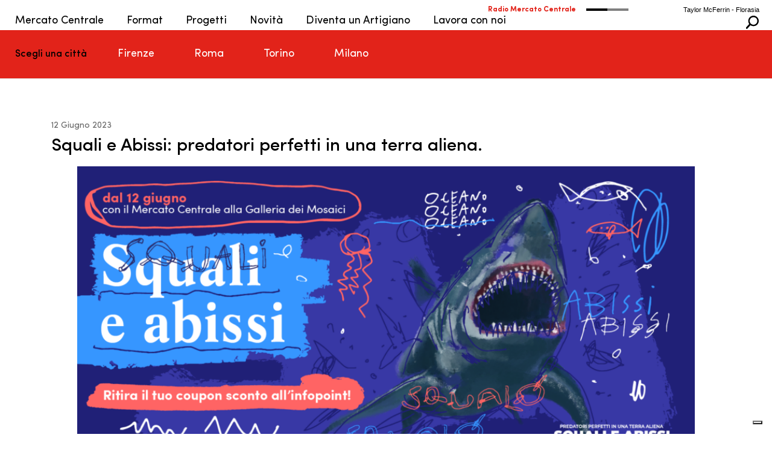

--- FILE ---
content_type: text/html; charset=UTF-8
request_url: https://www.mercatocentrale.it/news/squali-e-abissi-predatori-perfetti-in-una-terra-aliena/
body_size: 44708
content:
<!DOCTYPE html>
<html lang="it-IT" prefix="og: https://ogp.me/ns#">
<head>
	<meta charset="UTF-8">
<meta http-equiv="X-UA-Compatible" content="IE=edge">
	<link rel="pingback" href="https://www.mercatocentrale.it/xmlrpc.php">

	<script type="text/javascript">
		document.documentElement.className = 'js';
	</script>

	<!-- Google Tag Manager -->
<script>(function(w,d,s,l,i){w[l]=w[l]||[];w[l].push({'gtm.start':
new Date().getTime(),event:'gtm.js'});var f=d.getElementsByTagName(s)[0],
j=d.createElement(s),dl=l!='dataLayer'?'&l='+l:'';j.async=true;j.src=
'https://www.googletagmanager.com/gtm.js?id='+i+dl;f.parentNode.insertBefore(j,f);
})(window,document,'script','dataLayer','GTM-PNR2MWHZ');</script>
<!-- End Google Tag Manager -->
    <!-- Google tag (gtag.js) consent mode dataLayer added by Site Kit -->
<script type="text/javascript" id="google_gtagjs-js-consent-mode-data-layer">
/* <![CDATA[ */
window.dataLayer = window.dataLayer || [];function gtag(){dataLayer.push(arguments);}
gtag('consent', 'default', {"ad_personalization":"denied","ad_storage":"denied","ad_user_data":"denied","analytics_storage":"denied","functionality_storage":"denied","security_storage":"denied","personalization_storage":"denied","region":["AT","BE","BG","CH","CY","CZ","DE","DK","EE","ES","FI","FR","GB","GR","HR","HU","IE","IS","IT","LI","LT","LU","LV","MT","NL","NO","PL","PT","RO","SE","SI","SK"],"wait_for_update":500});
window._googlesitekitConsentCategoryMap = {"statistics":["analytics_storage"],"marketing":["ad_storage","ad_user_data","ad_personalization"],"functional":["functionality_storage","security_storage"],"preferences":["personalization_storage"]};
window._googlesitekitConsents = {"ad_personalization":"denied","ad_storage":"denied","ad_user_data":"denied","analytics_storage":"denied","functionality_storage":"denied","security_storage":"denied","personalization_storage":"denied","region":["AT","BE","BG","CH","CY","CZ","DE","DK","EE","ES","FI","FR","GB","GR","HR","HU","IE","IS","IT","LI","LT","LU","LV","MT","NL","NO","PL","PT","RO","SE","SI","SK"],"wait_for_update":500};
/* ]]> */
</script>
<!-- End Google tag (gtag.js) consent mode dataLayer added by Site Kit -->
<script type="text/javascript">
			let jqueryParams=[],jQuery=function(r){return jqueryParams=[...jqueryParams,r],jQuery},$=function(r){return jqueryParams=[...jqueryParams,r],$};window.jQuery=jQuery,window.$=jQuery;let customHeadScripts=!1;jQuery.fn=jQuery.prototype={},$.fn=jQuery.prototype={},jQuery.noConflict=function(r){if(window.jQuery)return jQuery=window.jQuery,$=window.jQuery,customHeadScripts=!0,jQuery.noConflict},jQuery.ready=function(r){jqueryParams=[...jqueryParams,r]},$.ready=function(r){jqueryParams=[...jqueryParams,r]},jQuery.load=function(r){jqueryParams=[...jqueryParams,r]},$.load=function(r){jqueryParams=[...jqueryParams,r]},jQuery.fn.ready=function(r){jqueryParams=[...jqueryParams,r]},$.fn.ready=function(r){jqueryParams=[...jqueryParams,r]};</script>
<!-- Ottimizzazione per i motori di ricerca di Rank Math - https://rankmath.com/ -->
<title>Squali e Abissi: predatori perfetti in una terra aliena. | Mercato Centrale</title>
<link data-rocket-preload as="style" href="https://fonts.googleapis.com/css?family=PT%20Sans%3A400%2C700%7COpen%20Sans%3A300italic%2C400italic%2C600italic%2C700italic%2C800italic%2C400%2C300%2C600%2C700%2C800%7CNoto%20Sans%3A400%2C400italic%2C700%7CPoppins%3A700%2C800%2C900&amp;subset=cyrillic%2Ccyrillic-ext%2Cgreek%2Cgreek-ext%2Chebrew%2Clatin%2Clatin-ext%2Cvietnamese,latin%2Clatin-ext&amp;display=swap" rel="preload">
<link href="https://fonts.googleapis.com/css?family=PT%20Sans%3A400%2C700%7COpen%20Sans%3A300italic%2C400italic%2C600italic%2C700italic%2C800italic%2C400%2C300%2C600%2C700%2C800%7CNoto%20Sans%3A400%2C400italic%2C700%7CPoppins%3A700%2C800%2C900&amp;subset=cyrillic%2Ccyrillic-ext%2Cgreek%2Cgreek-ext%2Chebrew%2Clatin%2Clatin-ext%2Cvietnamese,latin%2Clatin-ext&amp;display=swap" media="print" onload="this.media='all'" rel="stylesheet">
<noscript><link rel="stylesheet" href="https://fonts.googleapis.com/css?family=PT%20Sans%3A400%2C700%7COpen%20Sans%3A300italic%2C400italic%2C600italic%2C700italic%2C800italic%2C400%2C300%2C600%2C700%2C800%7CNoto%20Sans%3A400%2C400italic%2C700%7CPoppins%3A700%2C800%2C900&amp;subset=cyrillic%2Ccyrillic-ext%2Cgreek%2Cgreek-ext%2Chebrew%2Clatin%2Clatin-ext%2Cvietnamese,latin%2Clatin-ext&amp;display=swap"></noscript>
<meta name="description" content="Siete pronti per un'avventura sottomarina senza precedenti? Allora preparatevi a immergervi in un mondo affascinante e misterioso, dove gli squali regnano">
<meta name="robots" content="follow, index, max-snippet:-1, max-video-preview:-1, max-image-preview:large">
<link rel="canonical" href="https://www.mercatocentrale.it/news/squali-e-abissi-predatori-perfetti-in-una-terra-aliena/">
<meta property="og:locale" content="it_IT">
<meta property="og:type" content="article">
<meta property="og:title" content="Squali e Abissi: predatori perfetti in una terra aliena. | Mercato Centrale">
<meta property="og:description" content="Siete pronti per un'avventura sottomarina senza precedenti? Allora preparatevi a immergervi in un mondo affascinante e misterioso, dove gli squali regnano">
<meta property="og:url" content="https://www.mercatocentrale.it/news/squali-e-abissi-predatori-perfetti-in-una-terra-aliena/">
<meta property="og:site_name" content="Mercato Centrale">
<meta property="og:updated_time" content="2023-06-20T13:00:40+02:00">
<meta property="og:image" content="https://www.mercatocentrale.it/wp-content/uploads/2023/06/MCM23_EV_squali-e-abissi_banner_1080x675.png">
<meta property="og:image:secure_url" content="https://www.mercatocentrale.it/wp-content/uploads/2023/06/MCM23_EV_squali-e-abissi_banner_1080x675.png">
<meta property="og:image:width" content="1080">
<meta property="og:image:height" content="675">
<meta property="og:image:alt" content="squali e abissi mostra milano">
<meta property="og:image:type" content="image/png">
<meta property="article:published_time" content="2023-06-12T15:12:53+02:00">
<meta property="article:modified_time" content="2023-06-20T13:00:40+02:00">
<meta name="twitter:card" content="summary_large_image">
<meta name="twitter:title" content="Squali e Abissi: predatori perfetti in una terra aliena. | Mercato Centrale">
<meta name="twitter:description" content="Siete pronti per un'avventura sottomarina senza precedenti? Allora preparatevi a immergervi in un mondo affascinante e misterioso, dove gli squali regnano">
<meta name="twitter:image" content="https://www.mercatocentrale.it/wp-content/uploads/2023/06/MCM23_EV_squali-e-abissi_banner_1080x675.png">
<script type="application/ld+json" class="rank-math-schema">{"@context":"https://schema.org","@graph":[{"@type":["FoodEstablishment","Organization"],"@id":"https://www.mercatocentrale.it/#organization","name":"Mercato Centrale","url":"https://www.mercatocentrale.it","email":"info@mercatocentrale.com","logo":{"@type":"ImageObject","@id":"https://www.mercatocentrale.it/#logo","url":"https://www.mercatocentrale.it/wp-content/uploads/2018/07/logo-mc-footer.png","contentUrl":"https://www.mercatocentrale.it/wp-content/uploads/2018/07/logo-mc-footer.png","caption":"Mercato Centrale","inLanguage":"it-IT","width":"239","height":"345"},"openingHours":["Monday,Tuesday,Wednesday,Thursday,Friday,Saturday,Sunday 09:00-17:00"],"image":{"@id":"https://www.mercatocentrale.it/#logo"}},{"@type":"WebSite","@id":"https://www.mercatocentrale.it/#website","url":"https://www.mercatocentrale.it","name":"Mercato Centrale","alternateName":"il mercato CENTRALE","publisher":{"@id":"https://www.mercatocentrale.it/#organization"},"inLanguage":"it-IT"},{"@type":"ImageObject","@id":"https://www.mercatocentrale.it/wp-content/uploads/2023/06/MCM23_EV_squali-e-abissi_banner_1080x675.png","url":"https://www.mercatocentrale.it/wp-content/uploads/2023/06/MCM23_EV_squali-e-abissi_banner_1080x675.png","width":"1080","height":"675","inLanguage":"it-IT"},{"@type":"WebPage","@id":"https://www.mercatocentrale.it/news/squali-e-abissi-predatori-perfetti-in-una-terra-aliena/#webpage","url":"https://www.mercatocentrale.it/news/squali-e-abissi-predatori-perfetti-in-una-terra-aliena/","name":"Squali e Abissi: predatori perfetti in una terra aliena. | Mercato Centrale","datePublished":"2023-06-12T15:12:53+02:00","dateModified":"2023-06-20T13:00:40+02:00","isPartOf":{"@id":"https://www.mercatocentrale.it/#website"},"primaryImageOfPage":{"@id":"https://www.mercatocentrale.it/wp-content/uploads/2023/06/MCM23_EV_squali-e-abissi_banner_1080x675.png"},"inLanguage":"it-IT"},{"@type":"Person","@id":"https://www.mercatocentrale.it/news/squali-e-abissi-predatori-perfetti-in-una-terra-aliena/#author","name":"ivan.parlongo","image":{"@type":"ImageObject","@id":"https://secure.gravatar.com/avatar/9149ede68c2d8d0855b0241d60f5b2f0bcd2e1716ebd2e03917cc6a24dc667f9?s=96&amp;d=mm&amp;r=g","url":"https://secure.gravatar.com/avatar/9149ede68c2d8d0855b0241d60f5b2f0bcd2e1716ebd2e03917cc6a24dc667f9?s=96&amp;d=mm&amp;r=g","caption":"ivan.parlongo","inLanguage":"it-IT"},"worksFor":{"@id":"https://www.mercatocentrale.it/#organization"}},{"@type":"Article","headline":"Squali e Abissi: predatori perfetti in una terra aliena. | Mercato Centrale","keywords":"squali e abissi mostra milano","datePublished":"2023-06-12T15:12:53+02:00","dateModified":"2023-06-20T13:00:40+02:00","author":{"@id":"https://www.mercatocentrale.it/news/squali-e-abissi-predatori-perfetti-in-una-terra-aliena/#author","name":"ivan.parlongo"},"publisher":{"@id":"https://www.mercatocentrale.it/#organization"},"description":"Siete pronti per un&#039;avventura sottomarina senza precedenti? Allora preparatevi a immergervi in un mondo affascinante e misterioso, dove gli squali regnano","name":"Squali e Abissi: predatori perfetti in una terra aliena. | Mercato Centrale","@id":"https://www.mercatocentrale.it/news/squali-e-abissi-predatori-perfetti-in-una-terra-aliena/#richSnippet","isPartOf":{"@id":"https://www.mercatocentrale.it/news/squali-e-abissi-predatori-perfetti-in-una-terra-aliena/#webpage"},"image":{"@id":"https://www.mercatocentrale.it/wp-content/uploads/2023/06/MCM23_EV_squali-e-abissi_banner_1080x675.png"},"inLanguage":"it-IT","mainEntityOfPage":{"@id":"https://www.mercatocentrale.it/news/squali-e-abissi-predatori-perfetti-in-una-terra-aliena/#webpage"}}]}</script>
<!-- /Rank Math WordPress SEO plugin -->

<link rel="dns-prefetch" href="//cdn.iubenda.com">
<link rel="dns-prefetch" href="//meet.jit.si">
<link rel="dns-prefetch" href="//www.googletagmanager.com">
<link rel="dns-prefetch" href="//fonts.googleapis.com">
<link href="https://fonts.gstatic.com" crossorigin rel="preconnect">
<link rel="alternate" type="application/rss+xml" title="Mercato Centrale &raquo; Feed" href="https://www.mercatocentrale.it/feed/">
<link rel="alternate" type="application/rss+xml" title="Mercato Centrale &raquo; Feed dei commenti" href="https://www.mercatocentrale.it/comments/feed/">
<link rel="alternate" title="oEmbed (JSON)" type="application/json+oembed" href="https://www.mercatocentrale.it/wp-json/oembed/1.0/embed?url=https%3A%2F%2Fwww.mercatocentrale.it%2Fnews%2Fsquali-e-abissi-predatori-perfetti-in-una-terra-aliena%2F">
<link rel="alternate" title="oEmbed (XML)" type="text/xml+oembed" href="https://www.mercatocentrale.it/wp-json/oembed/1.0/embed?url=https%3A%2F%2Fwww.mercatocentrale.it%2Fnews%2Fsquali-e-abissi-predatori-perfetti-in-una-terra-aliena%2F&amp;format=xml">
<meta content="Mercato Centrale 2018 v.1.0.0" name="generator">
<link data-minify="1" rel="stylesheet" id="audio4-html5_site_css-css" href="https://www.mercatocentrale.it/wp-content/cache/background-css/1/www.mercatocentrale.it/wp-content/cache/min/1/wp-content/plugins/lbg-audio4-html5-shoutcast/audio4_html5/audio4_html5.css?ver=1768411267&amp;wpr_t=1768693491" type="text/css" media="all">

<link data-minify="1" rel="stylesheet" id="audio9-html5_site_css-css" href="https://www.mercatocentrale.it/wp-content/cache/background-css/1/www.mercatocentrale.it/wp-content/cache/min/1/wp-content/plugins/lbg-audio9_html5_radio_zuper/audio9_html5_radio_zuper/audio9_html5.css?ver=1768411267&amp;wpr_t=1768693491" type="text/css" media="all">
<link rel="stylesheet" id="mediaelement-css" href="https://www.mercatocentrale.it/wp-content/cache/background-css/1/www.mercatocentrale.it/wp-includes/js/mediaelement/mediaelementplayer-legacy.min.css?ver=4.2.17&amp;wpr_t=1768693491" type="text/css" media="all">
<link rel="stylesheet" id="wp-mediaelement-css" href="https://www.mercatocentrale.it/wp-includes/js/mediaelement/wp-mediaelement.min.css?ver=6bd30aea6bce48f8f3129204b07a35e0" type="text/css" media="all">
<link data-minify="1" rel="stylesheet" id="view_editor_gutenberg_frontend_assets-css" href="https://www.mercatocentrale.it/wp-content/cache/background-css/1/www.mercatocentrale.it/wp-content/cache/min/1/wp-content/plugins/wp-views/public/css/views-frontend.css?ver=1768411267&amp;wpr_t=1768693491" type="text/css" media="all">
<style id="view_editor_gutenberg_frontend_assets-inline-css" type="text/css">
.wpv-sort-list-dropdown.wpv-sort-list-dropdown-style-default > span.wpv-sort-list,.wpv-sort-list-dropdown.wpv-sort-list-dropdown-style-default .wpv-sort-list-item {border-color: #cdcdcd;}.wpv-sort-list-dropdown.wpv-sort-list-dropdown-style-default .wpv-sort-list-item a {color: #444;background-color: #fff;}.wpv-sort-list-dropdown.wpv-sort-list-dropdown-style-default a:hover,.wpv-sort-list-dropdown.wpv-sort-list-dropdown-style-default a:focus {color: #000;background-color: #eee;}.wpv-sort-list-dropdown.wpv-sort-list-dropdown-style-default .wpv-sort-list-item.wpv-sort-list-current a {color: #000;background-color: #eee;}
.wpv-sort-list-dropdown.wpv-sort-list-dropdown-style-default > span.wpv-sort-list,.wpv-sort-list-dropdown.wpv-sort-list-dropdown-style-default .wpv-sort-list-item {border-color: #cdcdcd;}.wpv-sort-list-dropdown.wpv-sort-list-dropdown-style-default .wpv-sort-list-item a {color: #444;background-color: #fff;}.wpv-sort-list-dropdown.wpv-sort-list-dropdown-style-default a:hover,.wpv-sort-list-dropdown.wpv-sort-list-dropdown-style-default a:focus {color: #000;background-color: #eee;}.wpv-sort-list-dropdown.wpv-sort-list-dropdown-style-default .wpv-sort-list-item.wpv-sort-list-current a {color: #000;background-color: #eee;}.wpv-sort-list-dropdown.wpv-sort-list-dropdown-style-grey > span.wpv-sort-list,.wpv-sort-list-dropdown.wpv-sort-list-dropdown-style-grey .wpv-sort-list-item {border-color: #cdcdcd;}.wpv-sort-list-dropdown.wpv-sort-list-dropdown-style-grey .wpv-sort-list-item a {color: #444;background-color: #eeeeee;}.wpv-sort-list-dropdown.wpv-sort-list-dropdown-style-grey a:hover,.wpv-sort-list-dropdown.wpv-sort-list-dropdown-style-grey a:focus {color: #000;background-color: #e5e5e5;}.wpv-sort-list-dropdown.wpv-sort-list-dropdown-style-grey .wpv-sort-list-item.wpv-sort-list-current a {color: #000;background-color: #e5e5e5;}
.wpv-sort-list-dropdown.wpv-sort-list-dropdown-style-default > span.wpv-sort-list,.wpv-sort-list-dropdown.wpv-sort-list-dropdown-style-default .wpv-sort-list-item {border-color: #cdcdcd;}.wpv-sort-list-dropdown.wpv-sort-list-dropdown-style-default .wpv-sort-list-item a {color: #444;background-color: #fff;}.wpv-sort-list-dropdown.wpv-sort-list-dropdown-style-default a:hover,.wpv-sort-list-dropdown.wpv-sort-list-dropdown-style-default a:focus {color: #000;background-color: #eee;}.wpv-sort-list-dropdown.wpv-sort-list-dropdown-style-default .wpv-sort-list-item.wpv-sort-list-current a {color: #000;background-color: #eee;}.wpv-sort-list-dropdown.wpv-sort-list-dropdown-style-grey > span.wpv-sort-list,.wpv-sort-list-dropdown.wpv-sort-list-dropdown-style-grey .wpv-sort-list-item {border-color: #cdcdcd;}.wpv-sort-list-dropdown.wpv-sort-list-dropdown-style-grey .wpv-sort-list-item a {color: #444;background-color: #eeeeee;}.wpv-sort-list-dropdown.wpv-sort-list-dropdown-style-grey a:hover,.wpv-sort-list-dropdown.wpv-sort-list-dropdown-style-grey a:focus {color: #000;background-color: #e5e5e5;}.wpv-sort-list-dropdown.wpv-sort-list-dropdown-style-grey .wpv-sort-list-item.wpv-sort-list-current a {color: #000;background-color: #e5e5e5;}.wpv-sort-list-dropdown.wpv-sort-list-dropdown-style-blue > span.wpv-sort-list,.wpv-sort-list-dropdown.wpv-sort-list-dropdown-style-blue .wpv-sort-list-item {border-color: #0099cc;}.wpv-sort-list-dropdown.wpv-sort-list-dropdown-style-blue .wpv-sort-list-item a {color: #444;background-color: #cbddeb;}.wpv-sort-list-dropdown.wpv-sort-list-dropdown-style-blue a:hover,.wpv-sort-list-dropdown.wpv-sort-list-dropdown-style-blue a:focus {color: #000;background-color: #95bedd;}.wpv-sort-list-dropdown.wpv-sort-list-dropdown-style-blue .wpv-sort-list-item.wpv-sort-list-current a {color: #000;background-color: #95bedd;}
/*# sourceURL=view_editor_gutenberg_frontend_assets-inline-css */
</style>
<link rel="stylesheet" id="wpml-legacy-dropdown-click-0-css" href="https://www.mercatocentrale.it/wp-content/plugins/sitepress-multilingual-cms/templates/language-switchers/legacy-dropdown-click/style.min.css?ver=1" type="text/css" media="all">

<link data-minify="1" rel="stylesheet" id="toolset_bootstrap_styles-css" href="https://www.mercatocentrale.it/wp-content/cache/min/1/wp-content/plugins/wp-views/vendor/toolset/toolset-common/res/lib/bootstrap3/css/bootstrap.css?ver=1768411267" type="text/css" media="screen">

<link data-minify="1" rel="stylesheet" id="evcal_cal_default-css" href="https://www.mercatocentrale.it/wp-content/cache/background-css/1/www.mercatocentrale.it/wp-content/cache/min/1/wp-content/plugins/eventON/assets/css/eventon_styles.css?ver=1768411267&amp;wpr_t=1768693491" type="text/css" media="all">
<link data-minify="1" rel="stylesheet" id="evo_font_icons-css" href="https://www.mercatocentrale.it/wp-content/cache/min/1/wp-content/plugins/eventON/assets/fonts/all.css?ver=1768411267" type="text/css" media="all">
<link data-minify="1" rel="stylesheet" id="eventon_dynamic_styles-css" href="https://www.mercatocentrale.it/wp-content/cache/min/1/wp-content/plugins/eventON/assets/css/eventon_dynamic_styles.css?ver=1768411267" type="text/css" media="all">
<style id="divi-style-parent-inline-inline-css" type="text/css">
/*!
Theme Name: Divi
Theme URI: http://www.elegantthemes.com/gallery/divi/
Version: 4.27.5
Description: Smart. Flexible. Beautiful. Divi is the most powerful theme in our collection.
Author: Elegant Themes
Author URI: http://www.elegantthemes.com
License: GNU General Public License v2
License URI: http://www.gnu.org/licenses/gpl-2.0.html
*/

a,abbr,acronym,address,applet,b,big,blockquote,body,center,cite,code,dd,del,dfn,div,dl,dt,em,fieldset,font,form,h1,h2,h3,h4,h5,h6,html,i,iframe,img,ins,kbd,label,legend,li,object,ol,p,pre,q,s,samp,small,span,strike,strong,sub,sup,tt,u,ul,var{margin:0;padding:0;border:0;outline:0;font-size:100%;-ms-text-size-adjust:100%;-webkit-text-size-adjust:100%;vertical-align:baseline;background:transparent}body{line-height:1}ol,ul{list-style:none}blockquote,q{quotes:none}blockquote:after,blockquote:before,q:after,q:before{content:"";content:none}blockquote{margin:20px 0 30px;border-left:5px solid;padding-left:20px}:focus{outline:0}del{text-decoration:line-through}pre{overflow:auto;padding:10px}figure{margin:0}table{border-collapse:collapse;border-spacing:0}article,aside,footer,header,hgroup,nav,section{display:block}body{font-family:Open Sans,Arial,sans-serif;font-size:14px;color:#666;background-color:#fff;line-height:1.7em;font-weight:500;-webkit-font-smoothing:antialiased;-moz-osx-font-smoothing:grayscale}body.page-template-page-template-blank-php #page-container{padding-top:0!important}body.et_cover_background{background-size:cover!important;background-position:top!important;background-repeat:no-repeat!important;background-attachment:fixed}a{color:#2ea3f2}a,a:hover{text-decoration:none}p{padding-bottom:1em}p:not(.has-background):last-of-type{padding-bottom:0}p.et_normal_padding{padding-bottom:1em}strong{font-weight:700}cite,em,i{font-style:italic}code,pre{font-family:Courier New,monospace;margin-bottom:10px}ins{text-decoration:none}sub,sup{height:0;line-height:1;position:relative;vertical-align:baseline}sup{bottom:.8em}sub{top:.3em}dl{margin:0 0 1.5em}dl dt{font-weight:700}dd{margin-left:1.5em}blockquote p{padding-bottom:0}embed,iframe,object,video{max-width:100%}h1,h2,h3,h4,h5,h6{color:#333;padding-bottom:10px;line-height:1em;font-weight:500}h1 a,h2 a,h3 a,h4 a,h5 a,h6 a{color:inherit}h1{font-size:30px}h2{font-size:26px}h3{font-size:22px}h4{font-size:18px}h5{font-size:16px}h6{font-size:14px}input{-webkit-appearance:none}input[type=checkbox]{-webkit-appearance:checkbox}input[type=radio]{-webkit-appearance:radio}input.text,input.title,input[type=email],input[type=password],input[type=tel],input[type=text],select,textarea{background-color:#fff;border:1px solid #bbb;padding:2px;color:#4e4e4e}input.text:focus,input.title:focus,input[type=text]:focus,select:focus,textarea:focus{border-color:#2d3940;color:#3e3e3e}input.text,input.title,input[type=text],select,textarea{margin:0}textarea{padding:4px}button,input,select,textarea{font-family:inherit}img{max-width:100%;height:auto}.clearfix:after{visibility:hidden;display:block;font-size:0;content:" ";clear:both;height:0}.clear{clear:both}br.clear{margin:0;padding:0}.pagination{clear:both}#et_search_icon:hover,.et-social-icon a:hover,.et_password_protected_form .et_submit_button,.form-submit .et_pb_buttontton.alt.disabled,.nav-single a,.posted_in a{color:#2ea3f2}.et-search-form,blockquote{border-color:#2ea3f2}#main-content{background-color:#fff}.container{width:80%;max-width:1080px;margin:auto;position:relative}body:not(.et-tb) #main-content .container,body:not(.et-tb-has-header) #main-content .container{padding-top:58px}.et_full_width_page #main-content .container:before{display:none}.main_title{margin-bottom:20px}.et_password_protected_form .et_submit_button:hover,.form-submit .et_pb_button:hover{background:rgba(0,0,0,.05)}.et_button_icon_visible .et_pb_button{padding-right:2em;padding-left:.7em}.et_button_icon_visible .et_pb_button:after{opacity:1;margin-left:0}.et_button_left .et_pb_button:hover:after{left:.15em}.et_button_left .et_pb_button:after{margin-left:0;left:1em}.et_button_icon_visible.et_button_left .et_pb_button,.et_button_left .et_pb_button:hover,.et_button_left .et_pb_module .et_pb_button:hover{padding-left:2em;padding-right:.7em}.et_button_icon_visible.et_button_left .et_pb_button:after,.et_button_left .et_pb_button:hover:after{left:.15em}.et_password_protected_form .et_submit_button:hover,.form-submit .et_pb_button:hover{padding:.3em 1em}.et_button_no_icon .et_pb_button:after{display:none}.et_button_no_icon.et_button_icon_visible.et_button_left .et_pb_button,.et_button_no_icon.et_button_left .et_pb_button:hover,.et_button_no_icon .et_pb_button,.et_button_no_icon .et_pb_button:hover{padding:.3em 1em!important}.et_button_custom_icon .et_pb_button:after{line-height:1.7em}.et_button_custom_icon.et_button_icon_visible .et_pb_button:after,.et_button_custom_icon .et_pb_button:hover:after{margin-left:.3em}#left-area .post_format-post-format-gallery .wp-block-gallery:first-of-type{padding:0;margin-bottom:-16px}.entry-content table:not(.variations){border:1px solid #eee;margin:0 0 15px;text-align:left;width:100%}.entry-content thead th,.entry-content tr th{color:#555;font-weight:700;padding:9px 24px}.entry-content tr td{border-top:1px solid #eee;padding:6px 24px}#left-area ul,.entry-content ul,.et-l--body ul,.et-l--footer ul,.et-l--header ul{list-style-type:disc;padding:0 0 23px 1em;line-height:26px}#left-area ol,.entry-content ol,.et-l--body ol,.et-l--footer ol,.et-l--header ol{list-style-type:decimal;list-style-position:inside;padding:0 0 23px;line-height:26px}#left-area ul li ul,.entry-content ul li ol{padding:2px 0 2px 20px}#left-area ol li ul,.entry-content ol li ol,.et-l--body ol li ol,.et-l--footer ol li ol,.et-l--header ol li ol{padding:2px 0 2px 35px}#left-area ul.wp-block-gallery{display:-webkit-box;display:-ms-flexbox;display:flex;-ms-flex-wrap:wrap;flex-wrap:wrap;list-style-type:none;padding:0}#left-area ul.products{padding:0!important;line-height:1.7!important;list-style:none!important}.gallery-item a{display:block}.gallery-caption,.gallery-item a{width:90%}#wpadminbar{z-index:100001}#left-area .post-meta{font-size:14px;padding-bottom:15px}#left-area .post-meta a{text-decoration:none;color:#666}#left-area .et_featured_image{padding-bottom:7px}.single .post{padding-bottom:25px}body.single .et_audio_content{margin-bottom:-6px}.nav-single a{text-decoration:none;color:#2ea3f2;font-size:14px;font-weight:400}.nav-previous{float:left}.nav-next{float:right}.et_password_protected_form p input{background-color:#eee;border:none!important;width:100%!important;border-radius:0!important;font-size:14px;color:#999!important;padding:16px!important;-webkit-box-sizing:border-box;box-sizing:border-box}.et_password_protected_form label{display:none}.et_password_protected_form .et_submit_button{font-family:inherit;display:block;float:right;margin:8px auto 0;cursor:pointer}.post-password-required p.nocomments.container{max-width:100%}.post-password-required p.nocomments.container:before{display:none}.aligncenter,div.post .new-post .aligncenter{display:block;margin-left:auto;margin-right:auto}.wp-caption{border:1px solid #ddd;text-align:center;background-color:#f3f3f3;margin-bottom:10px;max-width:96%;padding:8px}.wp-caption.alignleft{margin:0 30px 20px 0}.wp-caption.alignright{margin:0 0 20px 30px}.wp-caption img{margin:0;padding:0;border:0}.wp-caption p.wp-caption-text{font-size:12px;padding:0 4px 5px;margin:0}.alignright{float:right}.alignleft{float:left}img.alignleft{display:inline;float:left;margin-right:15px}img.alignright{display:inline;float:right;margin-left:15px}.page.et_pb_pagebuilder_layout #main-content{background-color:transparent}body #main-content .et_builder_inner_content>h1,body #main-content .et_builder_inner_content>h2,body #main-content .et_builder_inner_content>h3,body #main-content .et_builder_inner_content>h4,body #main-content .et_builder_inner_content>h5,body #main-content .et_builder_inner_content>h6{line-height:1.4em}body #main-content .et_builder_inner_content>p{line-height:1.7em}.wp-block-pullquote{margin:20px 0 30px}.wp-block-pullquote.has-background blockquote{border-left:none}.wp-block-group.has-background{padding:1.5em 1.5em .5em}@media (min-width:981px){#left-area{width:79.125%;padding-bottom:23px}#main-content .container:before{content:"";position:absolute;top:0;height:100%;width:1px;background-color:#e2e2e2}.et_full_width_page #left-area,.et_no_sidebar #left-area{float:none;width:100%!important}.et_full_width_page #left-area{padding-bottom:0}.et_no_sidebar #main-content .container:before{display:none}}@media (max-width:980px){#page-container{padding-top:80px}.et-tb #page-container,.et-tb-has-header #page-container{padding-top:0!important}#left-area,#sidebar{width:100%!important}#main-content .container:before{display:none!important}.et_full_width_page .et_gallery_item:nth-child(4n+1){clear:none}}@media print{#page-container{padding-top:0!important}}#wp-admin-bar-et-use-visual-builder a:before{font-family:ETmodules!important;content:"\e625";font-size:30px!important;width:28px;margin-top:-3px;color:#974df3!important}#wp-admin-bar-et-use-visual-builder:hover a:before{color:#fff!important}#wp-admin-bar-et-use-visual-builder:hover a,#wp-admin-bar-et-use-visual-builder a:hover{transition:background-color .5s ease;-webkit-transition:background-color .5s ease;-moz-transition:background-color .5s ease;background-color:#7e3bd0!important;color:#fff!important}* html .clearfix,:first-child+html .clearfix{zoom:1}.iphone .et_pb_section_video_bg video::-webkit-media-controls-start-playback-button{display:none!important;-webkit-appearance:none}.et_mobile_device .et_pb_section_parallax .et_pb_parallax_css{background-attachment:scroll}.et-social-facebook a.icon:before{content:"\e093"}.et-social-twitter a.icon:before{content:"\e094"}.et-social-google-plus a.icon:before{content:"\e096"}.et-social-instagram a.icon:before{content:"\e09a"}.et-social-rss a.icon:before{content:"\e09e"}.ai1ec-single-event:after{content:" ";display:table;clear:both}.evcal_event_details .evcal_evdata_cell .eventon_details_shading_bot.eventon_details_shading_bot{z-index:3}.wp-block-divi-layout{margin-bottom:1em}*{-webkit-box-sizing:border-box;box-sizing:border-box}#et-info-email:before,#et-info-phone:before,#et_search_icon:before,.comment-reply-link:after,.et-cart-info span:before,.et-pb-arrow-next:before,.et-pb-arrow-prev:before,.et-social-icon a:before,.et_audio_container .mejs-playpause-button button:before,.et_audio_container .mejs-volume-button button:before,.et_overlay:before,.et_password_protected_form .et_submit_button:after,.et_pb_button:after,.et_pb_contact_reset:after,.et_pb_contact_submit:after,.et_pb_font_icon:before,.et_pb_newsletter_button:after,.et_pb_pricing_table_button:after,.et_pb_promo_button:after,.et_pb_testimonial:before,.et_pb_toggle_title:before,.form-submit .et_pb_button:after,.mobile_menu_bar:before,a.et_pb_more_button:after{font-family:ETmodules!important;speak:none;font-style:normal;font-weight:400;-webkit-font-feature-settings:normal;font-feature-settings:normal;font-variant:normal;text-transform:none;line-height:1;-webkit-font-smoothing:antialiased;-moz-osx-font-smoothing:grayscale;text-shadow:0 0;direction:ltr}.et-pb-icon,.et_pb_custom_button_icon.et_pb_button:after,.et_pb_login .et_pb_custom_button_icon.et_pb_button:after,.et_pb_woo_custom_button_icon .button.et_pb_custom_button_icon.et_pb_button:after,.et_pb_woo_custom_button_icon .button.et_pb_custom_button_icon.et_pb_button:hover:after{content:attr(data-icon)}.et-pb-icon{font-family:ETmodules;speak:none;font-weight:400;-webkit-font-feature-settings:normal;font-feature-settings:normal;font-variant:normal;text-transform:none;line-height:1;-webkit-font-smoothing:antialiased;font-size:96px;font-style:normal;display:inline-block;-webkit-box-sizing:border-box;box-sizing:border-box;direction:ltr}#et-ajax-saving{display:none;-webkit-transition:background .3s,-webkit-box-shadow .3s;transition:background .3s,-webkit-box-shadow .3s;transition:background .3s,box-shadow .3s;transition:background .3s,box-shadow .3s,-webkit-box-shadow .3s;-webkit-box-shadow:rgba(0,139,219,.247059) 0 0 60px;box-shadow:0 0 60px rgba(0,139,219,.247059);position:fixed;top:50%;left:50%;width:50px;height:50px;background:#fff;border-radius:50px;margin:-25px 0 0 -25px;z-index:999999;text-align:center}#et-ajax-saving img{margin:9px}.et-safe-mode-indicator,.et-safe-mode-indicator:focus,.et-safe-mode-indicator:hover{-webkit-box-shadow:0 5px 10px rgba(41,196,169,.15);box-shadow:0 5px 10px rgba(41,196,169,.15);background:#29c4a9;color:#fff;font-size:14px;font-weight:600;padding:12px;line-height:16px;border-radius:3px;position:fixed;bottom:30px;right:30px;z-index:999999;text-decoration:none;font-family:Open Sans,sans-serif;-webkit-font-smoothing:antialiased;-moz-osx-font-smoothing:grayscale}.et_pb_button{font-size:20px;font-weight:500;padding:.3em 1em;line-height:1.7em!important;background-color:transparent;background-size:cover;background-position:50%;background-repeat:no-repeat;border:2px solid;border-radius:3px;-webkit-transition-duration:.2s;transition-duration:.2s;-webkit-transition-property:all!important;transition-property:all!important}.et_pb_button,.et_pb_button_inner{position:relative}.et_pb_button:hover,.et_pb_module .et_pb_button:hover{border:2px solid transparent;padding:.3em 2em .3em .7em}.et_pb_button:hover{background-color:hsla(0,0%,100%,.2)}.et_pb_bg_layout_light.et_pb_button:hover,.et_pb_bg_layout_light .et_pb_button:hover{background-color:rgba(0,0,0,.05)}.et_pb_button:after,.et_pb_button:before{font-size:32px;line-height:1em;content:"\35";opacity:0;position:absolute;margin-left:-1em;-webkit-transition:all .2s;transition:all .2s;text-transform:none;-webkit-font-feature-settings:"kern" off;font-feature-settings:"kern" off;font-variant:none;font-style:normal;font-weight:400;text-shadow:none}.et_pb_button.et_hover_enabled:hover:after,.et_pb_button.et_pb_hovered:hover:after{-webkit-transition:none!important;transition:none!important}.et_pb_button:before{display:none}.et_pb_button:hover:after{opacity:1;margin-left:0}.et-db #et-boc .et-l h1 a,.et-db #et-boc .et-l h2 a,.et-db #et-boc .et-l h3 a,.et-db #et-boc .et-l h4 a,.et-db #et-boc .et-l h5 a,.et-db #et-boc .et-l h6 a{color:inherit}.et-db #et-boc .et-l.et-l--header .et_builder_inner_content{z-index:2}.et-db #et-boc .et-l *{-webkit-box-sizing:border-box;box-sizing:border-box}.et-db #et-boc .et-l #et-info-email:before,.et-db #et-boc .et-l #et-info-phone:before,.et-db #et-boc .et-l #et_search_icon:before,.et-db #et-boc .et-l .comment-reply-link:after,.et-db #et-boc .et-l .et-cart-info span:before,.et-db #et-boc .et-l .et-pb-arrow-next:before,.et-db #et-boc .et-l .et-pb-arrow-prev:before,.et-db #et-boc .et-l .et-social-icon a:before,.et-db #et-boc .et-l .et_audio_container .mejs-playpause-button button:before,.et-db #et-boc .et-l .et_audio_container .mejs-volume-button button:before,.et-db #et-boc .et-l .et_overlay:before,.et-db #et-boc .et-l .et_password_protected_form .et_submit_button:after,.et-db #et-boc .et-l .et_pb_button:after,.et-db #et-boc .et-l .et_pb_contact_reset:after,.et-db #et-boc .et-l .et_pb_contact_submit:after,.et-db #et-boc .et-l .et_pb_font_icon:before,.et-db #et-boc .et-l .et_pb_newsletter_button:after,.et-db #et-boc .et-l .et_pb_pricing_table_button:after,.et-db #et-boc .et-l .et_pb_promo_button:after,.et-db #et-boc .et-l .et_pb_testimonial:before,.et-db #et-boc .et-l .et_pb_toggle_title:before,.et-db #et-boc .et-l .form-submit .et_pb_button:after,.et-db #et-boc .et-l .mobile_menu_bar:before,.et-db #et-boc .et-l a.et_pb_more_button:after{font-family:ETmodules!important;speak:none;font-style:normal;font-weight:400;-webkit-font-feature-settings:normal;font-feature-settings:normal;font-variant:normal;text-transform:none;line-height:1;-webkit-font-smoothing:antialiased;-moz-osx-font-smoothing:grayscale;text-shadow:0 0;direction:ltr}.et-db #et-boc .et-l .et_pb_custom_button_icon.et_pb_button:after,.et-db #et-boc .et-l .et_pb_login .et_pb_custom_button_icon.et_pb_button:after,.et-db #et-boc .et-l .et_pb_woo_custom_button_icon .button.et_pb_custom_button_icon.et_pb_button:after,.et-db #et-boc .et-l .et_pb_woo_custom_button_icon .button.et_pb_custom_button_icon.et_pb_button:hover:after{content:attr(data-icon)}.et-db #et-boc .et-l .et-pb-icon{font-family:ETmodules;content:attr(data-icon);speak:none;font-weight:400;-webkit-font-feature-settings:normal;font-feature-settings:normal;font-variant:normal;text-transform:none;line-height:1;-webkit-font-smoothing:antialiased;font-size:96px;font-style:normal;display:inline-block;-webkit-box-sizing:border-box;box-sizing:border-box;direction:ltr}.et-db #et-boc .et-l #et-ajax-saving{display:none;-webkit-transition:background .3s,-webkit-box-shadow .3s;transition:background .3s,-webkit-box-shadow .3s;transition:background .3s,box-shadow .3s;transition:background .3s,box-shadow .3s,-webkit-box-shadow .3s;-webkit-box-shadow:rgba(0,139,219,.247059) 0 0 60px;box-shadow:0 0 60px rgba(0,139,219,.247059);position:fixed;top:50%;left:50%;width:50px;height:50px;background:#fff;border-radius:50px;margin:-25px 0 0 -25px;z-index:999999;text-align:center}.et-db #et-boc .et-l #et-ajax-saving img{margin:9px}.et-db #et-boc .et-l .et-safe-mode-indicator,.et-db #et-boc .et-l .et-safe-mode-indicator:focus,.et-db #et-boc .et-l .et-safe-mode-indicator:hover{-webkit-box-shadow:0 5px 10px rgba(41,196,169,.15);box-shadow:0 5px 10px rgba(41,196,169,.15);background:#29c4a9;color:#fff;font-size:14px;font-weight:600;padding:12px;line-height:16px;border-radius:3px;position:fixed;bottom:30px;right:30px;z-index:999999;text-decoration:none;font-family:Open Sans,sans-serif;-webkit-font-smoothing:antialiased;-moz-osx-font-smoothing:grayscale}.et-db #et-boc .et-l .et_pb_button{font-size:20px;font-weight:500;padding:.3em 1em;line-height:1.7em!important;background-color:transparent;background-size:cover;background-position:50%;background-repeat:no-repeat;position:relative;border:2px solid;border-radius:3px;-webkit-transition-duration:.2s;transition-duration:.2s;-webkit-transition-property:all!important;transition-property:all!important}.et-db #et-boc .et-l .et_pb_button_inner{position:relative}.et-db #et-boc .et-l .et_pb_button:hover,.et-db #et-boc .et-l .et_pb_module .et_pb_button:hover{border:2px solid transparent;padding:.3em 2em .3em .7em}.et-db #et-boc .et-l .et_pb_button:hover{background-color:hsla(0,0%,100%,.2)}.et-db #et-boc .et-l .et_pb_bg_layout_light.et_pb_button:hover,.et-db #et-boc .et-l .et_pb_bg_layout_light .et_pb_button:hover{background-color:rgba(0,0,0,.05)}.et-db #et-boc .et-l .et_pb_button:after,.et-db #et-boc .et-l .et_pb_button:before{font-size:32px;line-height:1em;content:"\35";opacity:0;position:absolute;margin-left:-1em;-webkit-transition:all .2s;transition:all .2s;text-transform:none;-webkit-font-feature-settings:"kern" off;font-feature-settings:"kern" off;font-variant:none;font-style:normal;font-weight:400;text-shadow:none}.et-db #et-boc .et-l .et_pb_button.et_hover_enabled:hover:after,.et-db #et-boc .et-l .et_pb_button.et_pb_hovered:hover:after{-webkit-transition:none!important;transition:none!important}.et-db #et-boc .et-l .et_pb_button:before{display:none}.et-db #et-boc .et-l .et_pb_button:hover:after{opacity:1;margin-left:0}.et-db #et-boc .et-l .et_pb_column_1_3 h1,.et-db #et-boc .et-l .et_pb_column_1_4 h1,.et-db #et-boc .et-l .et_pb_column_1_5 h1,.et-db #et-boc .et-l .et_pb_column_1_6 h1,.et-db #et-boc .et-l .et_pb_column_2_5 h1{font-size:26px}.et-db #et-boc .et-l .et_pb_column_1_3 h2,.et-db #et-boc .et-l .et_pb_column_1_4 h2,.et-db #et-boc .et-l .et_pb_column_1_5 h2,.et-db #et-boc .et-l .et_pb_column_1_6 h2,.et-db #et-boc .et-l .et_pb_column_2_5 h2{font-size:23px}.et-db #et-boc .et-l .et_pb_column_1_3 h3,.et-db #et-boc .et-l .et_pb_column_1_4 h3,.et-db #et-boc .et-l .et_pb_column_1_5 h3,.et-db #et-boc .et-l .et_pb_column_1_6 h3,.et-db #et-boc .et-l .et_pb_column_2_5 h3{font-size:20px}.et-db #et-boc .et-l .et_pb_column_1_3 h4,.et-db #et-boc .et-l .et_pb_column_1_4 h4,.et-db #et-boc .et-l .et_pb_column_1_5 h4,.et-db #et-boc .et-l .et_pb_column_1_6 h4,.et-db #et-boc .et-l .et_pb_column_2_5 h4{font-size:18px}.et-db #et-boc .et-l .et_pb_column_1_3 h5,.et-db #et-boc .et-l .et_pb_column_1_4 h5,.et-db #et-boc .et-l .et_pb_column_1_5 h5,.et-db #et-boc .et-l .et_pb_column_1_6 h5,.et-db #et-boc .et-l .et_pb_column_2_5 h5{font-size:16px}.et-db #et-boc .et-l .et_pb_column_1_3 h6,.et-db #et-boc .et-l .et_pb_column_1_4 h6,.et-db #et-boc .et-l .et_pb_column_1_5 h6,.et-db #et-boc .et-l .et_pb_column_1_6 h6,.et-db #et-boc .et-l .et_pb_column_2_5 h6{font-size:15px}.et-db #et-boc .et-l .et_pb_bg_layout_dark,.et-db #et-boc .et-l .et_pb_bg_layout_dark h1,.et-db #et-boc .et-l .et_pb_bg_layout_dark h2,.et-db #et-boc .et-l .et_pb_bg_layout_dark h3,.et-db #et-boc .et-l .et_pb_bg_layout_dark h4,.et-db #et-boc .et-l .et_pb_bg_layout_dark h5,.et-db #et-boc .et-l .et_pb_bg_layout_dark h6{color:#fff!important}.et-db #et-boc .et-l .et_pb_module.et_pb_text_align_left{text-align:left}.et-db #et-boc .et-l .et_pb_module.et_pb_text_align_center{text-align:center}.et-db #et-boc .et-l .et_pb_module.et_pb_text_align_right{text-align:right}.et-db #et-boc .et-l .et_pb_module.et_pb_text_align_justified{text-align:justify}.et-db #et-boc .et-l .clearfix:after{visibility:hidden;display:block;font-size:0;content:" ";clear:both;height:0}.et-db #et-boc .et-l .et_pb_bg_layout_light .et_pb_more_button{color:#2ea3f2}.et-db #et-boc .et-l .et_builder_inner_content{position:relative;z-index:1}header .et-db #et-boc .et-l .et_builder_inner_content{z-index:2}.et-db #et-boc .et-l .et_pb_css_mix_blend_mode_passthrough{mix-blend-mode:unset!important}.et-db #et-boc .et-l .et_pb_image_container{margin:-20px -20px 29px}.et-db #et-boc .et-l .et_pb_module_inner{position:relative}.et-db #et-boc .et-l .et_hover_enabled_preview{z-index:2}.et-db #et-boc .et-l .et_hover_enabled:hover{position:relative;z-index:2}.et-db #et-boc .et-l .et_pb_all_tabs,.et-db #et-boc .et-l .et_pb_module,.et-db #et-boc .et-l .et_pb_posts_nav a,.et-db #et-boc .et-l .et_pb_tab,.et-db #et-boc .et-l .et_pb_with_background{position:relative;background-size:cover;background-position:50%;background-repeat:no-repeat}.et-db #et-boc .et-l .et_pb_background_mask,.et-db #et-boc .et-l .et_pb_background_pattern{bottom:0;left:0;position:absolute;right:0;top:0}.et-db #et-boc .et-l .et_pb_background_mask{background-size:calc(100% + 2px) calc(100% + 2px);background-repeat:no-repeat;background-position:50%;overflow:hidden}.et-db #et-boc .et-l .et_pb_background_pattern{background-position:0 0;background-repeat:repeat}.et-db #et-boc .et-l .et_pb_with_border{position:relative;border:0 solid #333}.et-db #et-boc .et-l .post-password-required .et_pb_row{padding:0;width:100%}.et-db #et-boc .et-l .post-password-required .et_password_protected_form{min-height:0}body.et_pb_pagebuilder_layout.et_pb_show_title .et-db #et-boc .et-l .post-password-required .et_password_protected_form h1,body:not(.et_pb_pagebuilder_layout) .et-db #et-boc .et-l .post-password-required .et_password_protected_form h1{display:none}.et-db #et-boc .et-l .et_pb_no_bg{padding:0!important}.et-db #et-boc .et-l .et_overlay.et_pb_inline_icon:before,.et-db #et-boc .et-l .et_pb_inline_icon:before{content:attr(data-icon)}.et-db #et-boc .et-l .et_pb_more_button{color:inherit;text-shadow:none;text-decoration:none;display:inline-block;margin-top:20px}.et-db #et-boc .et-l .et_parallax_bg_wrap{overflow:hidden;position:absolute;top:0;right:0;bottom:0;left:0}.et-db #et-boc .et-l .et_parallax_bg{background-repeat:no-repeat;background-position:top;background-size:cover;position:absolute;bottom:0;left:0;width:100%;height:100%;display:block}.et-db #et-boc .et-l .et_parallax_bg.et_parallax_bg__hover,.et-db #et-boc .et-l .et_parallax_bg.et_parallax_bg_phone,.et-db #et-boc .et-l .et_parallax_bg.et_parallax_bg_tablet,.et-db #et-boc .et-l .et_parallax_gradient.et_parallax_gradient__hover,.et-db #et-boc .et-l .et_parallax_gradient.et_parallax_gradient_phone,.et-db #et-boc .et-l .et_parallax_gradient.et_parallax_gradient_tablet,.et-db #et-boc .et-l .et_pb_section_parallax_hover:hover .et_parallax_bg:not(.et_parallax_bg__hover),.et-db #et-boc .et-l .et_pb_section_parallax_hover:hover .et_parallax_gradient:not(.et_parallax_gradient__hover){display:none}.et-db #et-boc .et-l .et_pb_section_parallax_hover:hover .et_parallax_bg.et_parallax_bg__hover,.et-db #et-boc .et-l .et_pb_section_parallax_hover:hover .et_parallax_gradient.et_parallax_gradient__hover{display:block}.et-db #et-boc .et-l .et_parallax_gradient{bottom:0;display:block;left:0;position:absolute;right:0;top:0}.et-db #et-boc .et-l .et_pb_module.et_pb_section_parallax,.et-db #et-boc .et-l .et_pb_posts_nav a.et_pb_section_parallax,.et-db #et-boc .et-l .et_pb_tab.et_pb_section_parallax{position:relative}.et-db #et-boc .et-l .et_pb_section_parallax .et_pb_parallax_css,.et-db #et-boc .et-l .et_pb_slides .et_parallax_bg.et_pb_parallax_css{background-attachment:fixed}.et-db #et-boc .et-l body.et-bfb .et_pb_section_parallax .et_pb_parallax_css,.et-db #et-boc .et-l body.et-bfb .et_pb_slides .et_parallax_bg.et_pb_parallax_css{background-attachment:scroll;bottom:auto}.et-db #et-boc .et-l .et_pb_section_parallax.et_pb_column .et_pb_module,.et-db #et-boc .et-l .et_pb_section_parallax.et_pb_row .et_pb_column,.et-db #et-boc .et-l .et_pb_section_parallax.et_pb_row .et_pb_module{z-index:9;position:relative}.et-db #et-boc .et-l .et_pb_more_button:hover:after{opacity:1;margin-left:0}.et-db #et-boc .et-l .et_pb_preload .et_pb_section_video_bg,.et-db #et-boc .et-l .et_pb_preload>div{visibility:hidden}.et-db #et-boc .et-l .et_pb_preload,.et-db #et-boc .et-l .et_pb_section.et_pb_section_video.et_pb_preload{position:relative;background:#464646!important}.et-db #et-boc .et-l .et_pb_preload:before{content:"";position:absolute;top:50%;left:50%;background:var(--wpr-bg-25315302-efa7-44b7-a5b8-deb731733455) no-repeat;border-radius:32px;width:32px;height:32px;margin:-16px 0 0 -16px}.et-db #et-boc .et-l .box-shadow-overlay{position:absolute;top:0;left:0;width:100%;height:100%;z-index:10;pointer-events:none}.et-db #et-boc .et-l .et_pb_section>.box-shadow-overlay~.et_pb_row{z-index:11}.et-db #et-boc .et-l body.safari .section_has_divider{will-change:transform}.et-db #et-boc .et-l .et_pb_row>.box-shadow-overlay{z-index:8}.et-db #et-boc .et-l .has-box-shadow-overlay{position:relative}.et-db #et-boc .et-l .et_clickable{cursor:pointer}.et-db #et-boc .et-l .screen-reader-text{border:0;clip:rect(1px,1px,1px,1px);-webkit-clip-path:inset(50%);clip-path:inset(50%);height:1px;margin:-1px;overflow:hidden;padding:0;position:absolute!important;width:1px;word-wrap:normal!important}.et-db #et-boc .et-l .et_multi_view_hidden,.et-db #et-boc .et-l .et_multi_view_hidden_image{display:none!important}@keyframes multi-view-image-fade{0%{opacity:0}10%{opacity:.1}20%{opacity:.2}30%{opacity:.3}40%{opacity:.4}50%{opacity:.5}60%{opacity:.6}70%{opacity:.7}80%{opacity:.8}90%{opacity:.9}to{opacity:1}}.et-db #et-boc .et-l .et_multi_view_image__loading{visibility:hidden}.et-db #et-boc .et-l .et_multi_view_image__loaded{-webkit-animation:multi-view-image-fade .5s;animation:multi-view-image-fade .5s}.et-db #et-boc .et-l #et-pb-motion-effects-offset-tracker{visibility:hidden!important;opacity:0;position:absolute;top:0;left:0}.et-db #et-boc .et-l .et-pb-before-scroll-animation{opacity:0}.et-db #et-boc .et-l header.et-l.et-l--header:after{clear:both;display:block;content:""}.et-db #et-boc .et-l .et_pb_module{-webkit-animation-timing-function:linear;animation-timing-function:linear;-webkit-animation-duration:.2s;animation-duration:.2s}@-webkit-keyframes fadeBottom{0%{opacity:0;-webkit-transform:translateY(10%);transform:translateY(10%)}to{opacity:1;-webkit-transform:translateY(0);transform:translateY(0)}}@keyframes fadeBottom{0%{opacity:0;-webkit-transform:translateY(10%);transform:translateY(10%)}to{opacity:1;-webkit-transform:translateY(0);transform:translateY(0)}}@-webkit-keyframes fadeLeft{0%{opacity:0;-webkit-transform:translateX(-10%);transform:translateX(-10%)}to{opacity:1;-webkit-transform:translateX(0);transform:translateX(0)}}@keyframes fadeLeft{0%{opacity:0;-webkit-transform:translateX(-10%);transform:translateX(-10%)}to{opacity:1;-webkit-transform:translateX(0);transform:translateX(0)}}@-webkit-keyframes fadeRight{0%{opacity:0;-webkit-transform:translateX(10%);transform:translateX(10%)}to{opacity:1;-webkit-transform:translateX(0);transform:translateX(0)}}@keyframes fadeRight{0%{opacity:0;-webkit-transform:translateX(10%);transform:translateX(10%)}to{opacity:1;-webkit-transform:translateX(0);transform:translateX(0)}}@-webkit-keyframes fadeTop{0%{opacity:0;-webkit-transform:translateY(-10%);transform:translateY(-10%)}to{opacity:1;-webkit-transform:translateX(0);transform:translateX(0)}}@keyframes fadeTop{0%{opacity:0;-webkit-transform:translateY(-10%);transform:translateY(-10%)}to{opacity:1;-webkit-transform:translateX(0);transform:translateX(0)}}@-webkit-keyframes fadeIn{0%{opacity:0}to{opacity:1}}@keyframes fadeIn{0%{opacity:0}to{opacity:1}}.et-db #et-boc .et-l .et-waypoint:not(.et_pb_counters){opacity:0}@media (min-width:981px){.et-db #et-boc .et-l .et_pb_section.et_section_specialty div.et_pb_row .et_pb_column .et_pb_column .et_pb_module.et-last-child,.et-db #et-boc .et-l .et_pb_section.et_section_specialty div.et_pb_row .et_pb_column .et_pb_column .et_pb_module:last-child,.et-db #et-boc .et-l .et_pb_section.et_section_specialty div.et_pb_row .et_pb_column .et_pb_row_inner .et_pb_column .et_pb_module.et-last-child,.et-db #et-boc .et-l .et_pb_section.et_section_specialty div.et_pb_row .et_pb_column .et_pb_row_inner .et_pb_column .et_pb_module:last-child,.et-db #et-boc .et-l .et_pb_section div.et_pb_row .et_pb_column .et_pb_module.et-last-child,.et-db #et-boc .et-l .et_pb_section div.et_pb_row .et_pb_column .et_pb_module:last-child{margin-bottom:0}}@media (max-width:980px){.et-db #et-boc .et-l .et_overlay.et_pb_inline_icon_tablet:before,.et-db #et-boc .et-l .et_pb_inline_icon_tablet:before{content:attr(data-icon-tablet)}.et-db #et-boc .et-l .et_parallax_bg.et_parallax_bg_tablet_exist,.et-db #et-boc .et-l .et_parallax_gradient.et_parallax_gradient_tablet_exist{display:none}.et-db #et-boc .et-l .et_parallax_bg.et_parallax_bg_tablet,.et-db #et-boc .et-l .et_parallax_gradient.et_parallax_gradient_tablet{display:block}.et-db #et-boc .et-l .et_pb_column .et_pb_module{margin-bottom:30px}.et-db #et-boc .et-l .et_pb_row .et_pb_column .et_pb_module.et-last-child,.et-db #et-boc .et-l .et_pb_row .et_pb_column .et_pb_module:last-child,.et-db #et-boc .et-l .et_section_specialty .et_pb_row .et_pb_column .et_pb_module.et-last-child,.et-db #et-boc .et-l .et_section_specialty .et_pb_row .et_pb_column .et_pb_module:last-child{margin-bottom:0}.et-db #et-boc .et-l .et_pb_more_button{display:inline-block!important}.et-db #et-boc .et-l .et_pb_bg_layout_light_tablet.et_pb_button,.et-db #et-boc .et-l .et_pb_bg_layout_light_tablet.et_pb_module.et_pb_button,.et-db #et-boc .et-l .et_pb_bg_layout_light_tablet .et_pb_more_button{color:#2ea3f2}.et-db #et-boc .et-l .et_pb_bg_layout_light_tablet .et_pb_forgot_password a{color:#666}.et-db #et-boc .et-l .et_pb_bg_layout_light_tablet h1,.et-db #et-boc .et-l .et_pb_bg_layout_light_tablet h2,.et-db #et-boc .et-l .et_pb_bg_layout_light_tablet h3,.et-db #et-boc .et-l .et_pb_bg_layout_light_tablet h4,.et-db #et-boc .et-l .et_pb_bg_layout_light_tablet h5,.et-db #et-boc .et-l .et_pb_bg_layout_light_tablet h6{color:#333!important}.et_pb_module .et-db #et-boc .et-l .et_pb_bg_layout_light_tablet.et_pb_button{color:#2ea3f2!important}.et-db #et-boc .et-l .et_pb_bg_layout_light_tablet{color:#666!important}.et-db #et-boc .et-l .et_pb_bg_layout_dark_tablet,.et-db #et-boc .et-l .et_pb_bg_layout_dark_tablet h1,.et-db #et-boc .et-l .et_pb_bg_layout_dark_tablet h2,.et-db #et-boc .et-l .et_pb_bg_layout_dark_tablet h3,.et-db #et-boc .et-l .et_pb_bg_layout_dark_tablet h4,.et-db #et-boc .et-l .et_pb_bg_layout_dark_tablet h5,.et-db #et-boc .et-l .et_pb_bg_layout_dark_tablet h6{color:#fff!important}.et-db #et-boc .et-l .et_pb_bg_layout_dark_tablet.et_pb_button,.et-db #et-boc .et-l .et_pb_bg_layout_dark_tablet.et_pb_module.et_pb_button,.et-db #et-boc .et-l .et_pb_bg_layout_dark_tablet .et_pb_more_button{color:inherit}.et-db #et-boc .et-l .et_pb_bg_layout_dark_tablet .et_pb_forgot_password a{color:#fff}.et-db #et-boc .et-l .et_pb_module.et_pb_text_align_left-tablet{text-align:left}.et-db #et-boc .et-l .et_pb_module.et_pb_text_align_center-tablet{text-align:center}.et-db #et-boc .et-l .et_pb_module.et_pb_text_align_right-tablet{text-align:right}.et-db #et-boc .et-l .et_pb_module.et_pb_text_align_justified-tablet{text-align:justify}}@media (max-width:767px){.et-db #et-boc .et-l .et_pb_more_button{display:inline-block!important}.et-db #et-boc .et-l .et_overlay.et_pb_inline_icon_phone:before,.et-db #et-boc .et-l .et_pb_inline_icon_phone:before{content:attr(data-icon-phone)}.et-db #et-boc .et-l .et_parallax_bg.et_parallax_bg_phone_exist,.et-db #et-boc .et-l .et_parallax_gradient.et_parallax_gradient_phone_exist{display:none}.et-db #et-boc .et-l .et_parallax_bg.et_parallax_bg_phone,.et-db #et-boc .et-l .et_parallax_gradient.et_parallax_gradient_phone{display:block}.et-db #et-boc .et-l .et-hide-mobile{display:none!important}.et-db #et-boc .et-l .et_pb_bg_layout_light_phone.et_pb_button,.et-db #et-boc .et-l .et_pb_bg_layout_light_phone.et_pb_module.et_pb_button,.et-db #et-boc .et-l .et_pb_bg_layout_light_phone .et_pb_more_button{color:#2ea3f2}.et-db #et-boc .et-l .et_pb_bg_layout_light_phone .et_pb_forgot_password a{color:#666}.et-db #et-boc .et-l .et_pb_bg_layout_light_phone h1,.et-db #et-boc .et-l .et_pb_bg_layout_light_phone h2,.et-db #et-boc .et-l .et_pb_bg_layout_light_phone h3,.et-db #et-boc .et-l .et_pb_bg_layout_light_phone h4,.et-db #et-boc .et-l .et_pb_bg_layout_light_phone h5,.et-db #et-boc .et-l .et_pb_bg_layout_light_phone h6{color:#333!important}.et_pb_module .et-db #et-boc .et-l .et_pb_bg_layout_light_phone.et_pb_button{color:#2ea3f2!important}.et-db #et-boc .et-l .et_pb_bg_layout_light_phone{color:#666!important}.et-db #et-boc .et-l .et_pb_bg_layout_dark_phone,.et-db #et-boc .et-l .et_pb_bg_layout_dark_phone h1,.et-db #et-boc .et-l .et_pb_bg_layout_dark_phone h2,.et-db #et-boc .et-l .et_pb_bg_layout_dark_phone h3,.et-db #et-boc .et-l .et_pb_bg_layout_dark_phone h4,.et-db #et-boc .et-l .et_pb_bg_layout_dark_phone h5,.et-db #et-boc .et-l .et_pb_bg_layout_dark_phone h6{color:#fff!important}.et-db #et-boc .et-l .et_pb_bg_layout_dark_phone.et_pb_button,.et-db #et-boc .et-l .et_pb_bg_layout_dark_phone.et_pb_module.et_pb_button,.et-db #et-boc .et-l .et_pb_bg_layout_dark_phone .et_pb_more_button{color:inherit}.et_pb_module .et-db #et-boc .et-l .et_pb_bg_layout_dark_phone.et_pb_button{color:#fff!important}.et-db #et-boc .et-l .et_pb_bg_layout_dark_phone .et_pb_forgot_password a{color:#fff}.et-db #et-boc .et-l .et_pb_module.et_pb_text_align_left-phone{text-align:left}.et-db #et-boc .et-l .et_pb_module.et_pb_text_align_center-phone{text-align:center}.et-db #et-boc .et-l .et_pb_module.et_pb_text_align_right-phone{text-align:right}.et-db #et-boc .et-l .et_pb_module.et_pb_text_align_justified-phone{text-align:justify}}@media (max-width:479px){.et-db #et-boc .et-l a.et_pb_more_button{display:block}}@media (min-width:768px) and (max-width:980px){.et-db #et-boc .et-l [data-et-multi-view-load-tablet-hidden=true]:not(.et_multi_view_swapped){display:none!important}}@media (max-width:767px){.et-db #et-boc .et-l [data-et-multi-view-load-phone-hidden=true]:not(.et_multi_view_swapped){display:none!important}}.et-db #et-boc .et-l .et_pb_menu.et_pb_menu--style-inline_centered_logo .et_pb_menu__menu nav ul{-webkit-box-pack:center;-ms-flex-pack:center;justify-content:center}@-webkit-keyframes multi-view-image-fade{0%{-webkit-transform:scale(1);transform:scale(1);opacity:1}50%{-webkit-transform:scale(1.01);transform:scale(1.01);opacity:1}to{-webkit-transform:scale(1);transform:scale(1);opacity:1}}
/*# sourceURL=divi-style-parent-inline-inline-css */
</style>
<style id="divi-dynamic-critical-inline-css" type="text/css">
@font-face{font-family:ETmodules;font-display:block;src:url(//www.mercatocentrale.it/wp-content/themes/Divi/core/admin/fonts/modules/all/modules.eot);src:url(//www.mercatocentrale.it/wp-content/themes/Divi/core/admin/fonts/modules/all/modules.eot?#iefix) format("embedded-opentype"),url(//www.mercatocentrale.it/wp-content/themes/Divi/core/admin/fonts/modules/all/modules.woff) format("woff"),url(//www.mercatocentrale.it/wp-content/themes/Divi/core/admin/fonts/modules/all/modules.ttf) format("truetype"),url(//www.mercatocentrale.it/wp-content/themes/Divi/core/admin/fonts/modules/all/modules.svg#ETmodules) format("svg");font-weight:400;font-style:normal}
.et-db #et-boc .et-l .et_pb_post{margin-bottom:60px;word-wrap:break-word}.et-db #et-boc .et-l .et_pb_fullwidth_post_content.et_pb_with_border img,.et-db #et-boc .et-l .et_pb_post_content.et_pb_with_border img,.et-db #et-boc .et-l .et_pb_with_border .et_pb_post .et_pb_slides,.et-db #et-boc .et-l .et_pb_with_border .et_pb_post img:not(.woocommerce-placeholder),.et-db #et-boc .et-l .et_pb_with_border.et_pb_posts .et_pb_post,.et-db #et-boc .et-l .et_pb_with_border.et_pb_posts_nav span.nav-next a,.et-db #et-boc .et-l .et_pb_with_border.et_pb_posts_nav span.nav-previous a{border:0 solid #333}.et-db #et-boc .et-l .et_pb_post .entry-content{padding-top:30px}.et-db #et-boc .et-l .et_pb_post .entry-featured-image-url{display:block;position:relative;margin-bottom:30px}.et-db #et-boc .et-l .et_pb_post .entry-title a,.et-db #et-boc .et-l .et_pb_post h2 a{text-decoration:none}.et-db #et-boc .et-l .et_pb_post .post-meta{font-size:14px;margin-bottom:6px}.et-db #et-boc .et-l .et_pb_post .post-meta a{text-decoration:none}.et-db #et-boc .et-l .et_pb_post .more{color:#82c0c7;text-decoration:none}.et-db #et-boc .et-l .et_pb_posts a.more-link{clear:both;display:block}.et-db #et-boc .et-l .et_pb_posts .et_pb_post{position:relative}.et-db #et-boc .et-l .et_pb_has_overlay.et_pb_post .et_pb_image_container a{display:block;position:relative;overflow:hidden}.et-db #et-boc .et-l .et_pb_image_container img,.et-db #et-boc .et-l .et_pb_post a img{vertical-align:bottom;max-width:100%}@media (min-width:981px) and (max-width:1100px){.et-db #et-boc .et-l .et_pb_post{margin-bottom:42px}}@media (max-width:980px){.et-db #et-boc .et-l .et_pb_post{margin-bottom:42px}.et-db #et-boc .et-l .et_pb_bg_layout_light_tablet .et_pb_post .post-meta,.et-db #et-boc .et-l .et_pb_bg_layout_light_tablet .et_pb_post .post-meta a,.et-db #et-boc .et-l .et_pb_bg_layout_light_tablet .et_pb_post p{color:#666}.et-db #et-boc .et-l .et_pb_bg_layout_dark_tablet .et_pb_post .post-meta,.et-db #et-boc .et-l .et_pb_bg_layout_dark_tablet .et_pb_post .post-meta a,.et-db #et-boc .et-l .et_pb_bg_layout_dark_tablet .et_pb_post p{color:inherit}.et-db #et-boc .et-l .et_pb_bg_layout_dark_tablet .comment_postinfo a,.et-db #et-boc .et-l .et_pb_bg_layout_dark_tablet .comment_postinfo span{color:#fff}}@media (max-width:767px){.et-db #et-boc .et-l .et_pb_post{margin-bottom:42px}.et-db #et-boc .et-l .et_pb_post>h2{font-size:18px}.et-db #et-boc .et-l .et_pb_bg_layout_light_phone .et_pb_post .post-meta,.et-db #et-boc .et-l .et_pb_bg_layout_light_phone .et_pb_post .post-meta a,.et-db #et-boc .et-l .et_pb_bg_layout_light_phone .et_pb_post p{color:#666}.et-db #et-boc .et-l .et_pb_bg_layout_dark_phone .et_pb_post .post-meta,.et-db #et-boc .et-l .et_pb_bg_layout_dark_phone .et_pb_post .post-meta a,.et-db #et-boc .et-l .et_pb_bg_layout_dark_phone .et_pb_post p{color:inherit}.et-db #et-boc .et-l .et_pb_bg_layout_dark_phone .comment_postinfo a,.et-db #et-boc .et-l .et_pb_bg_layout_dark_phone .comment_postinfo span{color:#fff}}@media (max-width:479px){.et-db #et-boc .et-l .et_pb_post{margin-bottom:42px}.et-db #et-boc .et-l .et_pb_post h2{font-size:16px;padding-bottom:0}.et-db #et-boc .et-l .et_pb_post .post-meta{color:#666;font-size:14px}}
@media (min-width:981px){.et-db #et-boc .et-l .et_pb_gutters3.et_pb_row .et_pb_column,.et_pb_gutters3.et-db #et-boc .et-l .et_pb_column{margin-right:5.5%}.et-db #et-boc .et-l .et_pb_gutters3.et_pb_row .et_pb_column_4_4,.et_pb_gutters3.et-db #et-boc .et-l .et_pb_column_4_4{width:100%}.et-db #et-boc .et-l .et_pb_gutters3.et_pb_row .et_pb_column_4_4 .et_pb_module,.et_pb_gutters3.et-db #et-boc .et-l .et_pb_column_4_4 .et_pb_module{margin-bottom:2.75%}.et-db #et-boc .et-l .et_pb_gutters3.et_pb_row .et_pb_column_3_4,.et_pb_gutters3.et-db #et-boc .et-l .et_pb_column_3_4{width:73.625%}.et-db #et-boc .et-l .et_pb_gutters3.et_pb_row .et_pb_column_3_4 .et_pb_module,.et_pb_gutters3.et-db #et-boc .et-l .et_pb_column_3_4 .et_pb_module{margin-bottom:3.735%}.et-db #et-boc .et-l .et_pb_gutters3.et_pb_row .et_pb_column_2_3,.et_pb_gutters3.et-db #et-boc .et-l .et_pb_column_2_3{width:64.833%}.et-db #et-boc .et-l .et_pb_gutters3.et_pb_row .et_pb_column_2_3 .et_pb_module,.et_pb_gutters3.et-db #et-boc .et-l .et_pb_column_2_3 .et_pb_module{margin-bottom:4.242%}.et-db #et-boc .et-l .et_pb_gutters3.et_pb_row .et_pb_column_3_5,.et_pb_gutters3.et-db #et-boc .et-l .et_pb_column_3_5{width:57.8%}.et-db #et-boc .et-l .et_pb_gutters3.et_pb_row .et_pb_column_3_5 .et_pb_module,.et_pb_gutters3.et-db #et-boc .et-l .et_pb_column_3_5 .et_pb_module{margin-bottom:4.758%}.et-db #et-boc .et-l .et_pb_gutters3.et_pb_row .et_pb_column_1_2,.et_pb_gutters3.et-db #et-boc .et-l .et_pb_column_1_2{width:47.25%}.et-db #et-boc .et-l .et_pb_gutters3.et_pb_row .et_pb_column_1_2 .et_pb_module,.et_pb_gutters3.et-db #et-boc .et-l .et_pb_column_1_2 .et_pb_module{margin-bottom:5.82%}.et-db #et-boc .et-l .et_pb_gutters3.et_pb_row .et_pb_column_2_5,.et_pb_gutters3.et-db #et-boc .et-l .et_pb_column_2_5{width:36.7%}.et-db #et-boc .et-l .et_pb_gutters3.et_pb_row .et_pb_column_2_5 .et_pb_module,.et_pb_gutters3.et-db #et-boc .et-l .et_pb_column_2_5 .et_pb_module{margin-bottom:7.493%}.et-db #et-boc .et-l .et_pb_gutters3.et_pb_row .et_pb_column_1_3,.et_pb_gutters3.et-db #et-boc .et-l .et_pb_column_1_3{width:29.6667%}.et-db #et-boc .et-l .et_pb_gutters3.et_pb_row .et_pb_column_1_3 .et_pb_module,.et_pb_gutters3.et-db #et-boc .et-l .et_pb_column_1_3 .et_pb_module{margin-bottom:9.27%}.et-db #et-boc .et-l .et_pb_gutters3.et_pb_row .et_pb_column_1_4,.et_pb_gutters3.et-db #et-boc .et-l .et_pb_column_1_4{width:20.875%}.et-db #et-boc .et-l .et_pb_gutters3.et_pb_row .et_pb_column_1_4 .et_pb_module,.et_pb_gutters3.et-db #et-boc .et-l .et_pb_column_1_4 .et_pb_module{margin-bottom:13.174%}.et-db #et-boc .et-l .et_pb_gutters3.et_pb_row .et_pb_column_1_5,.et_pb_gutters3.et-db #et-boc .et-l .et_pb_column_1_5{width:15.6%}.et-db #et-boc .et-l .et_pb_gutters3.et_pb_row .et_pb_column_1_5 .et_pb_module,.et_pb_gutters3.et-db #et-boc .et-l .et_pb_column_1_5 .et_pb_module{margin-bottom:17.628%}.et-db #et-boc .et-l .et_pb_gutters3.et_pb_row .et_pb_column_1_6,.et_pb_gutters3.et-db #et-boc .et-l .et_pb_column_1_6{width:12.0833%}.et-db #et-boc .et-l .et_pb_gutters3.et_pb_row .et_pb_column_1_6 .et_pb_module,.et_pb_gutters3.et-db #et-boc .et-l .et_pb_column_1_6 .et_pb_module{margin-bottom:22.759%}.et_pb_gutters3 .et_full_width_page.woocommerce-page ul.products li.product{width:20.875%;margin-right:5.5%;margin-bottom:5.5%}.et_pb_gutters3.et_left_sidebar.woocommerce-page #main-content ul.products li.product,.et_pb_gutters3.et_right_sidebar.woocommerce-page #main-content ul.products li.product{width:28.353%;margin-right:7.47%}.et_pb_gutters3.et_left_sidebar.woocommerce-page #main-content ul.products.columns-1 li.product,.et_pb_gutters3.et_right_sidebar.woocommerce-page #main-content ul.products.columns-1 li.product{width:100%;margin-right:0}.et_pb_gutters3.et_left_sidebar.woocommerce-page #main-content ul.products.columns-2 li.product,.et_pb_gutters3.et_right_sidebar.woocommerce-page #main-content ul.products.columns-2 li.product{width:48%;margin-right:4%}.et_pb_gutters3.et_left_sidebar.woocommerce-page #main-content ul.products.columns-2 li:nth-child(2n+2),.et_pb_gutters3.et_right_sidebar.woocommerce-page #main-content ul.products.columns-2 li:nth-child(2n+2){margin-right:0}.et_pb_gutters3.et_left_sidebar.woocommerce-page #main-content ul.products.columns-2 li:nth-child(3n+1),.et_pb_gutters3.et_right_sidebar.woocommerce-page #main-content ul.products.columns-2 li:nth-child(3n+1){clear:none}}
@media (min-width:981px){.et_pb_gutter.et_pb_gutters1 #left-area{width:75%}.et_pb_gutter.et_pb_gutters1 #sidebar{width:25%}.et_pb_gutters1.et_right_sidebar #left-area{padding-right:0}.et_pb_gutters1.et_left_sidebar #left-area{padding-left:0}.et_pb_gutter.et_pb_gutters1.et_right_sidebar #main-content .container:before{right:25%!important}.et_pb_gutter.et_pb_gutters1.et_left_sidebar #main-content .container:before{left:25%!important}.et-db #et-boc .et-l .et_pb_gutters1.et_pb_row .et_pb_column,.et_pb_gutters1.et-db #et-boc .et-l .et_pb_column{margin-right:0}.et-db #et-boc .et-l .et_pb_gutters1.et_pb_row .et_pb_column_4_4,.et_pb_gutters1.et-db #et-boc .et-l .et_pb_column_4_4{width:100%}.et-db #et-boc .et-l .et_pb_gutters1.et_pb_row .et_pb_column_4_4 .et_pb_module,.et_pb_gutters1.et-db #et-boc .et-l .et_pb_column_4_4 .et_pb_module{margin-bottom:0}.et-db #et-boc .et-l .et_pb_gutters1.et_pb_row .et_pb_column_3_4,.et_pb_gutters1.et-db #et-boc .et-l .et_pb_column_3_4{width:75%}.et-db #et-boc .et-l .et_pb_gutters1.et_pb_row .et_pb_column_3_4 .et_pb_module,.et_pb_gutters1.et-db #et-boc .et-l .et_pb_column_3_4 .et_pb_module{margin-bottom:0}.et-db #et-boc .et-l .et_pb_gutters1.et_pb_row .et_pb_column_2_3,.et_pb_gutters1.et-db #et-boc .et-l .et_pb_column_2_3{width:66.667%}.et-db #et-boc .et-l .et_pb_gutters1.et_pb_row .et_pb_column_2_3 .et_pb_module,.et_pb_gutters1.et-db #et-boc .et-l .et_pb_column_2_3 .et_pb_module{margin-bottom:0}.et-db #et-boc .et-l .et_pb_gutters1.et_pb_row .et_pb_column_3_5,.et_pb_gutters1.et-db #et-boc .et-l .et_pb_column_3_5{width:60%}.et-db #et-boc .et-l .et_pb_gutters1.et_pb_row .et_pb_column_3_5 .et_pb_module,.et_pb_gutters1.et-db #et-boc .et-l .et_pb_column_3_5 .et_pb_module{margin-bottom:0}.et-db #et-boc .et-l .et_pb_gutters1.et_pb_row .et_pb_column_1_2,.et_pb_gutters1.et-db #et-boc .et-l .et_pb_column_1_2{width:50%}.et-db #et-boc .et-l .et_pb_gutters1.et_pb_row .et_pb_column_1_2 .et_pb_module,.et_pb_gutters1.et-db #et-boc .et-l .et_pb_column_1_2 .et_pb_module{margin-bottom:0}.et-db #et-boc .et-l .et_pb_gutters1.et_pb_row .et_pb_column_2_5,.et_pb_gutters1.et-db #et-boc .et-l .et_pb_column_2_5{width:40%}.et-db #et-boc .et-l .et_pb_gutters1.et_pb_row .et_pb_column_2_5 .et_pb_module,.et_pb_gutters1.et-db #et-boc .et-l .et_pb_column_2_5 .et_pb_module{margin-bottom:0}.et-db #et-boc .et-l .et_pb_gutters1.et_pb_row .et_pb_column_1_3,.et_pb_gutters1.et-db #et-boc .et-l .et_pb_column_1_3{width:33.3333%}.et-db #et-boc .et-l .et_pb_gutters1.et_pb_row .et_pb_column_1_3 .et_pb_module,.et_pb_gutters1.et-db #et-boc .et-l .et_pb_column_1_3 .et_pb_module{margin-bottom:0}.et-db #et-boc .et-l .et_pb_gutters1.et_pb_row .et_pb_column_1_4,.et_pb_gutters1.et-db #et-boc .et-l .et_pb_column_1_4{width:25%}.et-db #et-boc .et-l .et_pb_gutters1.et_pb_row .et_pb_column_1_4 .et_pb_module,.et_pb_gutters1.et-db #et-boc .et-l .et_pb_column_1_4 .et_pb_module{margin-bottom:0}.et-db #et-boc .et-l .et_pb_gutters1.et_pb_row .et_pb_column_1_5,.et_pb_gutters1.et-db #et-boc .et-l .et_pb_column_1_5{width:20%}.et-db #et-boc .et-l .et_pb_gutters1.et_pb_row .et_pb_column_1_5 .et_pb_module,.et_pb_gutters1.et-db #et-boc .et-l .et_pb_column_1_5 .et_pb_module{margin-bottom:0}.et-db #et-boc .et-l .et_pb_gutters1.et_pb_row .et_pb_column_1_6,.et_pb_gutters1.et-db #et-boc .et-l .et_pb_column_1_6{width:16.6667%}.et-db #et-boc .et-l .et_pb_gutters1.et_pb_row .et_pb_column_1_6 .et_pb_module,.et_pb_gutters1.et-db #et-boc .et-l .et_pb_column_1_6 .et_pb_module{margin-bottom:0}.et_pb_gutters1 .et_full_width_page.woocommerce-page ul.products li.product{width:25%;margin-right:0;margin-bottom:0}.et_pb_gutters1.et_left_sidebar.woocommerce-page #main-content ul.products li.product,.et_pb_gutters1.et_right_sidebar.woocommerce-page #main-content ul.products li.product{width:33.333%;margin-right:0}}@media (max-width:980px){.et-db #et-boc .et-l .et_pb_gutters1.et_pb_row .et_pb_column,.et-db #et-boc .et-l .et_pb_gutters1.et_pb_row .et_pb_column .et_pb_module,.et_pb_gutters1.et-db #et-boc .et-l .et_pb_column,.et_pb_gutters1.et-db #et-boc .et-l .et_pb_column .et_pb_module{margin-bottom:0}.et-db #et-boc .et-l .et_pb_gutters1.et_pb_row.et_pb_row_1-2_1-4_1-4>.et_pb_column.et_pb_column_1_4,.et-db #et-boc .et-l .et_pb_gutters1.et_pb_row .et_pb_row_1-2_1-4_1-4>.et_pb_column.et_pb_column_1_4,.et-db #et-boc .et-l .et_pb_gutters1.et_pb_row.et_pb_row_1-4_1-4>.et_pb_column.et_pb_column_1_4,.et-db #et-boc .et-l .et_pb_gutters1.et_pb_row .et_pb_row_1-4_1-4>.et_pb_column.et_pb_column_1_4,.et-db #et-boc .et-l .et_pb_gutters1.et_pb_row.et_pb_row_1-4_1-4_1-2>.et_pb_column.et_pb_column_1_4,.et-db #et-boc .et-l .et_pb_gutters1.et_pb_row .et_pb_row_1-4_1-4_1-2>.et_pb_column.et_pb_column_1_4,.et-db #et-boc .et-l .et_pb_gutters1.et_pb_row.et_pb_row_1-5_1-5_3-5>.et_pb_column.et_pb_column_1_5,.et-db #et-boc .et-l .et_pb_gutters1.et_pb_row .et_pb_row_1-5_1-5_3-5>.et_pb_column.et_pb_column_1_5,.et-db #et-boc .et-l .et_pb_gutters1.et_pb_row.et_pb_row_3-5_1-5_1-5>.et_pb_column.et_pb_column_1_5,.et-db #et-boc .et-l .et_pb_gutters1.et_pb_row .et_pb_row_3-5_1-5_1-5>.et_pb_column.et_pb_column_1_5,.et-db #et-boc .et-l .et_pb_gutters1.et_pb_row.et_pb_row_4col>.et_pb_column.et_pb_column_1_4,.et-db #et-boc .et-l .et_pb_gutters1.et_pb_row .et_pb_row_4col>.et_pb_column.et_pb_column_1_4,.et-db #et-boc .et-l .et_pb_gutters1.et_pb_row.et_pb_row_5col>.et_pb_column.et_pb_column_1_5,.et-db #et-boc .et-l .et_pb_gutters1.et_pb_row .et_pb_row_5col>.et_pb_column.et_pb_column_1_5,.et_pb_gutters1.et-db #et-boc .et-l.et_pb_row_1-2_1-4_1-4>.et_pb_column.et_pb_column_1_4,.et_pb_gutters1.et-db #et-boc .et-l .et_pb_row_1-2_1-4_1-4>.et_pb_column.et_pb_column_1_4,.et_pb_gutters1.et-db #et-boc .et-l.et_pb_row_1-4_1-4>.et_pb_column.et_pb_column_1_4,.et_pb_gutters1.et-db #et-boc .et-l .et_pb_row_1-4_1-4>.et_pb_column.et_pb_column_1_4,.et_pb_gutters1.et-db #et-boc .et-l.et_pb_row_1-4_1-4_1-2>.et_pb_column.et_pb_column_1_4,.et_pb_gutters1.et-db #et-boc .et-l .et_pb_row_1-4_1-4_1-2>.et_pb_column.et_pb_column_1_4,.et_pb_gutters1.et-db #et-boc .et-l.et_pb_row_1-5_1-5_3-5>.et_pb_column.et_pb_column_1_5,.et_pb_gutters1.et-db #et-boc .et-l .et_pb_row_1-5_1-5_3-5>.et_pb_column.et_pb_column_1_5,.et_pb_gutters1.et-db #et-boc .et-l.et_pb_row_3-5_1-5_1-5>.et_pb_column.et_pb_column_1_5,.et_pb_gutters1.et-db #et-boc .et-l .et_pb_row_3-5_1-5_1-5>.et_pb_column.et_pb_column_1_5,.et_pb_gutters1.et-db #et-boc .et-l.et_pb_row_4col>.et_pb_column.et_pb_column_1_4,.et_pb_gutters1.et-db #et-boc .et-l .et_pb_row_4col>.et_pb_column.et_pb_column_1_4,.et_pb_gutters1.et-db #et-boc .et-l.et_pb_row_5col>.et_pb_column.et_pb_column_1_5,.et_pb_gutters1.et-db #et-boc .et-l .et_pb_row_5col>.et_pb_column.et_pb_column_1_5{width:50%;margin-right:0}.et-db #et-boc .et-l .et_pb_gutters1.et_pb_row.et_pb_row_1-2_1-6_1-6_1-6>.et_pb_column.et_pb_column_1_6,.et-db #et-boc .et-l .et_pb_gutters1.et_pb_row .et_pb_row_1-2_1-6_1-6_1-6>.et_pb_column.et_pb_column_1_6,.et-db #et-boc .et-l .et_pb_gutters1.et_pb_row.et_pb_row_1-6_1-6_1-6>.et_pb_column.et_pb_column_1_6,.et-db #et-boc .et-l .et_pb_gutters1.et_pb_row .et_pb_row_1-6_1-6_1-6>.et_pb_column.et_pb_column_1_6,.et-db #et-boc .et-l .et_pb_gutters1.et_pb_row.et_pb_row_1-6_1-6_1-6_1-2>.et_pb_column.et_pb_column_1_6,.et-db #et-boc .et-l .et_pb_gutters1.et_pb_row .et_pb_row_1-6_1-6_1-6_1-2>.et_pb_column.et_pb_column_1_6,.et-db #et-boc .et-l .et_pb_gutters1.et_pb_row.et_pb_row_6col>.et_pb_column.et_pb_column_1_6,.et-db #et-boc .et-l .et_pb_gutters1.et_pb_row .et_pb_row_6col>.et_pb_column.et_pb_column_1_6,.et_pb_gutters1.et-db #et-boc .et-l.et_pb_row_1-2_1-6_1-6_1-6>.et_pb_column.et_pb_column_1_6,.et_pb_gutters1.et-db #et-boc .et-l .et_pb_row_1-2_1-6_1-6_1-6>.et_pb_column.et_pb_column_1_6,.et_pb_gutters1.et-db #et-boc .et-l.et_pb_row_1-6_1-6_1-6>.et_pb_column.et_pb_column_1_6,.et_pb_gutters1.et-db #et-boc .et-l .et_pb_row_1-6_1-6_1-6>.et_pb_column.et_pb_column_1_6,.et_pb_gutters1.et-db #et-boc .et-l.et_pb_row_1-6_1-6_1-6_1-2>.et_pb_column.et_pb_column_1_6,.et_pb_gutters1.et-db #et-boc .et-l .et_pb_row_1-6_1-6_1-6_1-2>.et_pb_column.et_pb_column_1_6,.et_pb_gutters1.et-db #et-boc .et-l.et_pb_row_6col>.et_pb_column.et_pb_column_1_6,.et_pb_gutters1.et-db #et-boc .et-l .et_pb_row_6col>.et_pb_column.et_pb_column_1_6{width:33.333%;margin-right:0}.et-db #et-boc .et-l .et_pb_gutters1.et_pb_row.et_pb_row_1-6_1-6_1-6_1-6>.et_pb_column.et_pb_column_1_6,.et-db #et-boc .et-l .et_pb_gutters1.et_pb_row .et_pb_row_1-6_1-6_1-6_1-6>.et_pb_column.et_pb_column_1_6,.et_pb_gutters1.et-db #et-boc .et-l.et_pb_row_1-6_1-6_1-6_1-6>.et_pb_column.et_pb_column_1_6,.et_pb_gutters1.et-db #et-boc .et-l .et_pb_row_1-6_1-6_1-6_1-6>.et_pb_column.et_pb_column_1_6{width:50%;margin-right:0}}@media (max-width:767px){.et-db #et-boc .et-l .et_pb_gutters1.et_pb_row .et_pb_column,.et-db #et-boc .et-l .et_pb_gutters1.et_pb_row .et_pb_column .et_pb_module,.et_pb_gutters1.et-db #et-boc .et-l .et_pb_column,.et_pb_gutters1.et-db #et-boc .et-l .et_pb_column .et_pb_module{margin-bottom:0}}@media (max-width:479px){.et-db #et-boc .et-l .et_pb_gutters1.et_pb_row .et_pb_column,.et_pb_gutters1.et-db #et-boc .et-l .et_pb_column{margin:0!important}.et-db #et-boc .et-l .et_pb_gutters1.et_pb_row .et_pb_column .et_pb_module,.et_pb_gutters1.et-db #et-boc .et-l .et_pb_column .et_pb_module{margin-bottom:0}}
#et-secondary-menu li,#top-menu li{word-wrap:break-word}.nav li ul,.et_mobile_menu{border-color:#2EA3F2}.mobile_menu_bar:before,.mobile_menu_bar:after,#top-menu li.current-menu-ancestor>a,#top-menu li.current-menu-item>a{color:#2EA3F2}#main-header{-webkit-transition:background-color 0.4s, color 0.4s, opacity 0.4s ease-in-out, -webkit-transform 0.4s;transition:background-color 0.4s, color 0.4s, opacity 0.4s ease-in-out, -webkit-transform 0.4s;transition:background-color 0.4s, color 0.4s, transform 0.4s, opacity 0.4s ease-in-out;transition:background-color 0.4s, color 0.4s, transform 0.4s, opacity 0.4s ease-in-out, -webkit-transform 0.4s}#main-header.et-disabled-animations *{-webkit-transition-duration:0s !important;transition-duration:0s !important}.container{text-align:left;position:relative}.et_fixed_nav.et_show_nav #page-container{padding-top:80px}.et_fixed_nav.et_show_nav.et-tb #page-container,.et_fixed_nav.et_show_nav.et-tb-has-header #page-container{padding-top:0 !important}.et_fixed_nav.et_show_nav.et_secondary_nav_enabled #page-container{padding-top:111px}.et_fixed_nav.et_show_nav.et_secondary_nav_enabled.et_header_style_centered #page-container{padding-top:177px}.et_fixed_nav.et_show_nav.et_header_style_centered #page-container{padding-top:147px}.et_fixed_nav #main-header{position:fixed}.et-cloud-item-editor #page-container{padding-top:0 !important}.et_header_style_left #et-top-navigation{padding-top:33px}.et_header_style_left #et-top-navigation nav>ul>li>a{padding-bottom:33px}.et_header_style_left .logo_container{position:absolute;height:100%;width:100%}.et_header_style_left #et-top-navigation .mobile_menu_bar{padding-bottom:24px}.et_hide_search_icon #et_top_search{display:none !important}#logo{width:auto;-webkit-transition:all 0.4s ease-in-out;transition:all 0.4s ease-in-out;margin-bottom:0;max-height:54%;display:inline-block;float:none;vertical-align:middle;-webkit-transform:translate3d(0, 0, 0)}.et_pb_svg_logo #logo{height:54%}.logo_container{-webkit-transition:all 0.4s ease-in-out;transition:all 0.4s ease-in-out}span.logo_helper{display:inline-block;height:100%;vertical-align:middle;width:0}.safari .centered-inline-logo-wrap{-webkit-transform:translate3d(0, 0, 0);-webkit-transition:all 0.4s ease-in-out;transition:all 0.4s ease-in-out}#et-define-logo-wrap img{width:100%}.gecko #et-define-logo-wrap.svg-logo{position:relative !important}#top-menu-nav,#top-menu{line-height:0}#et-top-navigation{font-weight:600}.et_fixed_nav #et-top-navigation{-webkit-transition:all 0.4s ease-in-out;transition:all 0.4s ease-in-out}.et-cart-info span:before{content:"\e07a";margin-right:10px;position:relative}nav#top-menu-nav,#top-menu,nav.et-menu-nav,.et-menu{float:left}#top-menu li{display:inline-block;font-size:14px;padding-right:22px}#top-menu>li:last-child{padding-right:0}.et_fullwidth_nav.et_non_fixed_nav.et_header_style_left #top-menu>li:last-child>ul.sub-menu{right:0}#top-menu a{color:rgba(0,0,0,0.6);text-decoration:none;display:block;position:relative;-webkit-transition:opacity 0.4s ease-in-out, background-color 0.4s ease-in-out;transition:opacity 0.4s ease-in-out, background-color 0.4s ease-in-out}#top-menu-nav>ul>li>a:hover{opacity:0.7;-webkit-transition:all 0.4s ease-in-out;transition:all 0.4s ease-in-out}#et_search_icon:before{content:"\55";font-size:17px;left:0;position:absolute;top:-3px}#et_search_icon:hover{cursor:pointer}#et_top_search{float:right;margin:3px 0 0 22px;position:relative;display:block;width:18px}#et_top_search.et_search_opened{position:absolute;width:100%}.et-search-form{top:0;bottom:0;right:0;position:absolute;z-index:1000;width:100%}.et-search-form input{width:90%;border:none;color:#333;position:absolute;top:0;bottom:0;right:30px;margin:auto;background:transparent}.et-search-form .et-search-field::-ms-clear{width:0;height:0;display:none}.et_search_form_container{-webkit-animation:none;animation:none;-o-animation:none}.container.et_search_form_container{position:relative;opacity:0;height:1px}.container.et_search_form_container.et_pb_search_visible{z-index:999;-webkit-animation:fadeInTop 1s 1 cubic-bezier(0.77, 0, 0.175, 1);animation:fadeInTop 1s 1 cubic-bezier(0.77, 0, 0.175, 1)}.et_pb_search_visible.et_pb_no_animation{opacity:1}.et_pb_search_form_hidden{-webkit-animation:fadeOutTop 1s 1 cubic-bezier(0.77, 0, 0.175, 1);animation:fadeOutTop 1s 1 cubic-bezier(0.77, 0, 0.175, 1)}span.et_close_search_field{display:block;width:30px;height:30px;z-index:99999;position:absolute;right:0;cursor:pointer;top:0;bottom:0;margin:auto}span.et_close_search_field:after{font-family:'ETmodules';content:'\4d';speak:none;font-weight:normal;font-variant:normal;text-transform:none;line-height:1;-webkit-font-smoothing:antialiased;font-size:32px;display:inline-block;-webkit-box-sizing:border-box;box-sizing:border-box}.container.et_menu_container{z-index:99}.container.et_search_form_container.et_pb_search_form_hidden{z-index:1 !important}.et_search_outer{width:100%;overflow:hidden;position:absolute;top:0}.container.et_pb_menu_hidden{z-index:-1}form.et-search-form{background:rgba(0,0,0,0) !important}input[type="search"]::-webkit-search-cancel-button{-webkit-appearance:none}.et-cart-info{color:inherit}#et-top-navigation .et-cart-info{float:left;margin:-2px 0 0 22px;font-size:16px}#et-top-navigation{float:right}#top-menu li li{padding:0 20px;margin:0}#top-menu li li a{padding:6px 20px;width:200px}.nav li.et-touch-hover>ul{opacity:1;visibility:visible}#top-menu .menu-item-has-children>a:first-child:after,#et-secondary-nav .menu-item-has-children>a:first-child:after{font-family:'ETmodules';content:"3";font-size:16px;position:absolute;right:0;top:0;font-weight:800}#top-menu .menu-item-has-children>a:first-child,#et-secondary-nav .menu-item-has-children>a:first-child{padding-right:20px}#top-menu li .menu-item-has-children>a:first-child{padding-right:40px}#top-menu li .menu-item-has-children>a:first-child:after{right:20px;top:6px}#top-menu li.mega-menu{position:inherit}#top-menu li.mega-menu>ul{padding:30px 20px;position:absolute !important;width:100%;left:0 !important}#top-menu li.mega-menu ul li{margin:0;float:left !important;display:block !important;padding:0 !important}#top-menu li.mega-menu>ul>li:nth-of-type(4n){clear:right}#top-menu li.mega-menu>ul>li:nth-of-type(4n+1){clear:left}#top-menu li.mega-menu ul li li{width:100%}#top-menu li.mega-menu li>ul{-webkit-animation:none !important;animation:none !important;padding:0px;border:none;left:auto;top:auto;width:90% !important;position:relative;-webkit-box-shadow:none;box-shadow:none}#top-menu li.mega-menu li ul{visibility:visible;opacity:1;display:none}#top-menu li.mega-menu.et-hover li ul{display:block}#top-menu li.mega-menu.et-hover>ul{opacity:1 !important;visibility:visible !important}#top-menu li.mega-menu>ul>li>a{width:90%;padding:0 20px 10px}#top-menu li.mega-menu>ul>li>a:first-child{padding-top:0 !important;font-weight:bold;border-bottom:1px solid rgba(0,0,0,0.03)}#top-menu li.mega-menu>ul>li>a:first-child:hover{background-color:transparent !important}#top-menu li.mega-menu li>a{width:100%}#top-menu li.mega-menu.mega-menu-parent li li,#top-menu li.mega-menu.mega-menu-parent li>a{width:100% !important}#top-menu li.mega-menu.mega-menu-parent li>.sub-menu{float:left;width:100% !important}#top-menu li.mega-menu>ul>li{width:25%;margin:0}#top-menu li.mega-menu.mega-menu-parent-3>ul>li{width:33.33%}#top-menu li.mega-menu.mega-menu-parent-2>ul>li{width:50%}#top-menu li.mega-menu.mega-menu-parent-1>ul>li{width:100%}#top-menu li.mega-menu .menu-item-has-children>a:first-child:after{display:none}#top-menu li.mega-menu>ul>li>ul>li{width:100%;margin:0}#et_mobile_nav_menu{float:right;display:none}.mobile_menu_bar{position:relative;display:block;line-height:0}.mobile_menu_bar:before,.et_toggle_slide_menu:after{content:"\61";font-size:32px;left:0;position:relative;top:0;cursor:pointer}.mobile_nav .select_page{display:none}.et_pb_menu_hidden #top-menu,.et_pb_menu_hidden #et_search_icon:before,.et_pb_menu_hidden .et-cart-info{opacity:0;-webkit-animation:fadeOutBottom 1s 1 cubic-bezier(0.77, 0, 0.175, 1);animation:fadeOutBottom 1s 1 cubic-bezier(0.77, 0, 0.175, 1)}.et_pb_menu_visible #top-menu,.et_pb_menu_visible #et_search_icon:before,.et_pb_menu_visible .et-cart-info{z-index:99;opacity:1;-webkit-animation:fadeInBottom 1s 1 cubic-bezier(0.77, 0, 0.175, 1);animation:fadeInBottom 1s 1 cubic-bezier(0.77, 0, 0.175, 1)}.et_pb_menu_hidden #top-menu,.et_pb_menu_hidden #et_search_icon:before,.et_pb_menu_hidden .mobile_menu_bar{opacity:0;-webkit-animation:fadeOutBottom 1s 1 cubic-bezier(0.77, 0, 0.175, 1);animation:fadeOutBottom 1s 1 cubic-bezier(0.77, 0, 0.175, 1)}.et_pb_menu_visible #top-menu,.et_pb_menu_visible #et_search_icon:before,.et_pb_menu_visible .mobile_menu_bar{z-index:99;opacity:1;-webkit-animation:fadeInBottom 1s 1 cubic-bezier(0.77, 0, 0.175, 1);animation:fadeInBottom 1s 1 cubic-bezier(0.77, 0, 0.175, 1)}.et_pb_no_animation #top-menu,.et_pb_no_animation #et_search_icon:before,.et_pb_no_animation .mobile_menu_bar,.et_pb_no_animation.et_search_form_container{animation:none !important;-o-animation:none !important;-webkit-animation:none !important;-moz-animation:none !important}body.admin-bar.et_fixed_nav #main-header{top:32px}body.et-wp-pre-3_8.admin-bar.et_fixed_nav #main-header{top:28px}body.et_fixed_nav.et_secondary_nav_enabled #main-header{top:30px}body.admin-bar.et_fixed_nav.et_secondary_nav_enabled #main-header{top:63px}@media all and (min-width: 981px){.et_hide_primary_logo #main-header:not(.et-fixed-header) .logo_container,.et_hide_fixed_logo #main-header.et-fixed-header .logo_container{height:0;opacity:0;-webkit-transition:all 0.4s ease-in-out;transition:all 0.4s ease-in-out}.et_hide_primary_logo #main-header:not(.et-fixed-header) .centered-inline-logo-wrap,.et_hide_fixed_logo #main-header.et-fixed-header .centered-inline-logo-wrap{height:0;opacity:0;padding:0}.et-animated-content#page-container{-webkit-transition:margin-top 0.4s ease-in-out;transition:margin-top 0.4s ease-in-out}.et_hide_nav #page-container{-webkit-transition:none;transition:none}.et_fullwidth_nav .et-search-form,.et_fullwidth_nav .et_close_search_field{right:30px}#main-header.et-fixed-header{-webkit-box-shadow:0 0 7px rgba(0,0,0,0.1) !important;box-shadow:0 0 7px rgba(0,0,0,0.1) !important}.et_header_style_left .et-fixed-header #et-top-navigation{padding-top:20px}.et_header_style_left .et-fixed-header #et-top-navigation nav>ul>li>a{padding-bottom:20px}.et_hide_nav.et_fixed_nav #main-header{opacity:0}.et_hide_nav.et_fixed_nav .et-fixed-header#main-header{-webkit-transform:translateY(0px) !important;transform:translateY(0px) !important;opacity:1}.et_hide_nav .centered-inline-logo-wrap,.et_hide_nav.et_fixed_nav #main-header,.et_hide_nav.et_fixed_nav #main-header,.et_hide_nav .centered-inline-logo-wrap{-webkit-transition-duration:.7s;transition-duration:.7s}.et_hide_nav #page-container{padding-top:0 !important}.et_primary_nav_dropdown_animation_fade #et-top-navigation ul li:hover>ul,.et_secondary_nav_dropdown_animation_fade #et-secondary-nav li:hover>ul{-webkit-transition:all .2s ease-in-out;transition:all .2s ease-in-out}.et_primary_nav_dropdown_animation_slide #et-top-navigation ul li:hover>ul,.et_secondary_nav_dropdown_animation_slide #et-secondary-nav li:hover>ul{-webkit-animation:fadeLeft .4s ease-in-out;animation:fadeLeft .4s ease-in-out}.et_primary_nav_dropdown_animation_expand #et-top-navigation ul li:hover>ul,.et_secondary_nav_dropdown_animation_expand #et-secondary-nav li:hover>ul{-webkit-transform-origin:0 0;transform-origin:0 0;-webkit-animation:Grow .4s ease-in-out;animation:Grow .4s ease-in-out;-webkit-backface-visibility:visible !important;backface-visibility:visible !important}.et_primary_nav_dropdown_animation_flip #et-top-navigation ul li ul li:hover>ul,.et_secondary_nav_dropdown_animation_flip #et-secondary-nav ul li:hover>ul{-webkit-animation:flipInX .6s ease-in-out;animation:flipInX .6s ease-in-out;-webkit-backface-visibility:visible !important;backface-visibility:visible !important}.et_primary_nav_dropdown_animation_flip #et-top-navigation ul li:hover>ul,.et_secondary_nav_dropdown_animation_flip #et-secondary-nav li:hover>ul{-webkit-animation:flipInY .6s ease-in-out;animation:flipInY .6s ease-in-out;-webkit-backface-visibility:visible !important;backface-visibility:visible !important}.et_fullwidth_nav #main-header .container{width:100%;max-width:100%;padding-right:32px;padding-left:30px}.et_non_fixed_nav.et_fullwidth_nav.et_header_style_left #main-header .container{padding-left:0}.et_non_fixed_nav.et_fullwidth_nav.et_header_style_left .logo_container{padding-left:30px}}@media all and (max-width: 980px){.et_fixed_nav.et_show_nav.et_secondary_nav_enabled #page-container,.et_fixed_nav.et_show_nav #page-container{padding-top:80px}.et_fixed_nav.et_show_nav.et-tb #page-container,.et_fixed_nav.et_show_nav.et-tb-has-header #page-container{padding-top:0 !important}.et_non_fixed_nav #page-container{padding-top:0}.et_fixed_nav.et_secondary_nav_only_menu.admin-bar #main-header{top:32px !important}.et_hide_mobile_logo #main-header .logo_container{display:none;opacity:0;-webkit-transition:all 0.4s ease-in-out;transition:all 0.4s ease-in-out}#top-menu{display:none}.et_hide_nav.et_fixed_nav #main-header{-webkit-transform:translateY(0px) !important;transform:translateY(0px) !important;opacity:1}#et-top-navigation{margin-right:0;-webkit-transition:none;transition:none}.et_fixed_nav #main-header{position:absolute}.et_header_style_left .et-fixed-header #et-top-navigation,.et_header_style_left #et-top-navigation{padding-top:24px;display:block}.et_fixed_nav #main-header{-webkit-transition:none;transition:none}.et_fixed_nav_temp #main-header{top:0 !important}#logo,.logo_container,#main-header,.container{-webkit-transition:none;transition:none}.et_header_style_left #logo{max-width:50%}#et_top_search{margin:0 35px 0 0;float:left}#et_search_icon:before{top:7px}.et_header_style_left .et-search-form{width:50% !important;max-width:50% !important}#et_mobile_nav_menu{display:block}#et-top-navigation .et-cart-info{margin-top:5px}}@media screen and (max-width: 782px){body.admin-bar.et_fixed_nav #main-header{top:46px}}@media all and (max-width: 767px){#et-top-navigation{margin-right:0}body.admin-bar.et_fixed_nav #main-header{top:46px}}@media all and (max-width: 479px){#et-top-navigation{margin-right:0}}@media print{#top-header,#main-header{position:relative !important;top:auto !important;right:auto !important;bottom:auto !important;left:auto !important}}
@-webkit-keyframes fadeOutTop{0%{opacity:1;-webkit-transform:translatey(0);transform:translatey(0)}to{opacity:0;-webkit-transform:translatey(-60%);transform:translatey(-60%)}}@keyframes fadeOutTop{0%{opacity:1;-webkit-transform:translatey(0);transform:translatey(0)}to{opacity:0;-webkit-transform:translatey(-60%);transform:translatey(-60%)}}@-webkit-keyframes fadeInTop{0%{opacity:0;-webkit-transform:translatey(-60%);transform:translatey(-60%)}to{opacity:1;-webkit-transform:translatey(0);transform:translatey(0)}}@keyframes fadeInTop{0%{opacity:0;-webkit-transform:translatey(-60%);transform:translatey(-60%)}to{opacity:1;-webkit-transform:translatey(0);transform:translatey(0)}}@-webkit-keyframes fadeInBottom{0%{opacity:0;-webkit-transform:translatey(60%);transform:translatey(60%)}to{opacity:1;-webkit-transform:translatey(0);transform:translatey(0)}}@keyframes fadeInBottom{0%{opacity:0;-webkit-transform:translatey(60%);transform:translatey(60%)}to{opacity:1;-webkit-transform:translatey(0);transform:translatey(0)}}@-webkit-keyframes fadeOutBottom{0%{opacity:1;-webkit-transform:translatey(0);transform:translatey(0)}to{opacity:0;-webkit-transform:translatey(60%);transform:translatey(60%)}}@keyframes fadeOutBottom{0%{opacity:1;-webkit-transform:translatey(0);transform:translatey(0)}to{opacity:0;-webkit-transform:translatey(60%);transform:translatey(60%)}}@-webkit-keyframes Grow{0%{opacity:0;-webkit-transform:scaleY(.5);transform:scaleY(.5)}to{opacity:1;-webkit-transform:scale(1);transform:scale(1)}}@keyframes Grow{0%{opacity:0;-webkit-transform:scaleY(.5);transform:scaleY(.5)}to{opacity:1;-webkit-transform:scale(1);transform:scale(1)}}/*!
	  * Animate.css - http://daneden.me/animate
	  * Licensed under the MIT license - http://opensource.org/licenses/MIT
	  * Copyright (c) 2015 Daniel Eden
	 */@-webkit-keyframes flipInX{0%{-webkit-transform:perspective(400px) rotateX(90deg);transform:perspective(400px) rotateX(90deg);-webkit-animation-timing-function:ease-in;animation-timing-function:ease-in;opacity:0}40%{-webkit-transform:perspective(400px) rotateX(-20deg);transform:perspective(400px) rotateX(-20deg);-webkit-animation-timing-function:ease-in;animation-timing-function:ease-in}60%{-webkit-transform:perspective(400px) rotateX(10deg);transform:perspective(400px) rotateX(10deg);opacity:1}80%{-webkit-transform:perspective(400px) rotateX(-5deg);transform:perspective(400px) rotateX(-5deg)}to{-webkit-transform:perspective(400px);transform:perspective(400px)}}@keyframes flipInX{0%{-webkit-transform:perspective(400px) rotateX(90deg);transform:perspective(400px) rotateX(90deg);-webkit-animation-timing-function:ease-in;animation-timing-function:ease-in;opacity:0}40%{-webkit-transform:perspective(400px) rotateX(-20deg);transform:perspective(400px) rotateX(-20deg);-webkit-animation-timing-function:ease-in;animation-timing-function:ease-in}60%{-webkit-transform:perspective(400px) rotateX(10deg);transform:perspective(400px) rotateX(10deg);opacity:1}80%{-webkit-transform:perspective(400px) rotateX(-5deg);transform:perspective(400px) rotateX(-5deg)}to{-webkit-transform:perspective(400px);transform:perspective(400px)}}@-webkit-keyframes flipInY{0%{-webkit-transform:perspective(400px) rotateY(90deg);transform:perspective(400px) rotateY(90deg);-webkit-animation-timing-function:ease-in;animation-timing-function:ease-in;opacity:0}40%{-webkit-transform:perspective(400px) rotateY(-20deg);transform:perspective(400px) rotateY(-20deg);-webkit-animation-timing-function:ease-in;animation-timing-function:ease-in}60%{-webkit-transform:perspective(400px) rotateY(10deg);transform:perspective(400px) rotateY(10deg);opacity:1}80%{-webkit-transform:perspective(400px) rotateY(-5deg);transform:perspective(400px) rotateY(-5deg)}to{-webkit-transform:perspective(400px);transform:perspective(400px)}}@keyframes flipInY{0%{-webkit-transform:perspective(400px) rotateY(90deg);transform:perspective(400px) rotateY(90deg);-webkit-animation-timing-function:ease-in;animation-timing-function:ease-in;opacity:0}40%{-webkit-transform:perspective(400px) rotateY(-20deg);transform:perspective(400px) rotateY(-20deg);-webkit-animation-timing-function:ease-in;animation-timing-function:ease-in}60%{-webkit-transform:perspective(400px) rotateY(10deg);transform:perspective(400px) rotateY(10deg);opacity:1}80%{-webkit-transform:perspective(400px) rotateY(-5deg);transform:perspective(400px) rotateY(-5deg)}to{-webkit-transform:perspective(400px);transform:perspective(400px)}}
#main-header{line-height:23px;font-weight:500;top:0;background-color:#fff;width:100%;-webkit-box-shadow:0 1px 0 rgba(0,0,0,.1);box-shadow:0 1px 0 rgba(0,0,0,.1);position:relative;z-index:99999}.nav li li{padding:0 20px;margin:0}.et-menu li li a{padding:6px 20px;width:200px}.nav li{position:relative;line-height:1em}.nav li li{position:relative;line-height:2em}.nav li ul{position:absolute;padding:20px 0;z-index:9999;width:240px;background:#fff;visibility:hidden;opacity:0;border-top:3px solid #2ea3f2;box-shadow:0 2px 5px rgba(0,0,0,.1);-moz-box-shadow:0 2px 5px rgba(0,0,0,.1);-webkit-box-shadow:0 2px 5px rgba(0,0,0,.1);-webkit-transform:translateZ(0);text-align:left}.nav li.et-hover>ul{visibility:visible}.nav li.et-touch-hover>ul,.nav li:hover>ul{opacity:1;visibility:visible}.nav li li ul{z-index:1000;top:-23px;left:240px}.nav li.et-reverse-direction-nav li ul{left:auto;right:240px}.nav li:hover{visibility:inherit}.et_mobile_menu li a,.nav li li a{font-size:14px;-webkit-transition:opacity .2s ease-in-out,background-color .2s ease-in-out;transition:opacity .2s ease-in-out,background-color .2s ease-in-out}.et_mobile_menu li a:hover,.nav ul li a:hover{background-color:rgba(0,0,0,.03);opacity:.7}.et-dropdown-removing>ul{display:none}.mega-menu .et-dropdown-removing>ul{display:block}.et-menu .menu-item-has-children>a:first-child:after{font-family:ETmodules;content:"3";font-size:16px;position:absolute;right:0;top:0;font-weight:800}.et-menu .menu-item-has-children>a:first-child{padding-right:20px}.et-menu li li.menu-item-has-children>a:first-child:after{right:20px;top:6px}.et-menu-nav li.mega-menu{position:inherit}.et-menu-nav li.mega-menu>ul{padding:30px 20px;position:absolute!important;width:100%;left:0!important}.et-menu-nav li.mega-menu ul li{margin:0;float:left!important;display:block!important;padding:0!important}.et-menu-nav li.mega-menu li>ul{-webkit-animation:none!important;animation:none!important;padding:0;border:none;left:auto;top:auto;width:240px!important;position:relative;box-shadow:none;-webkit-box-shadow:none}.et-menu-nav li.mega-menu li ul{visibility:visible;opacity:1;display:none}.et-menu-nav li.mega-menu.et-hover li ul,.et-menu-nav li.mega-menu:hover li ul{display:block}.et-menu-nav li.mega-menu:hover>ul{opacity:1!important;visibility:visible!important}.et-menu-nav li.mega-menu>ul>li>a:first-child{padding-top:0!important;font-weight:700;border-bottom:1px solid rgba(0,0,0,.03)}.et-menu-nav li.mega-menu>ul>li>a:first-child:hover{background-color:transparent!important}.et-menu-nav li.mega-menu li>a{width:200px!important}.et-menu-nav li.mega-menu.mega-menu-parent li>a,.et-menu-nav li.mega-menu.mega-menu-parent li li{width:100%!important}.et-menu-nav li.mega-menu.mega-menu-parent li>.sub-menu{float:left;width:100%!important}.et-menu-nav li.mega-menu>ul>li{width:25%;margin:0}.et-menu-nav li.mega-menu.mega-menu-parent-3>ul>li{width:33.33%}.et-menu-nav li.mega-menu.mega-menu-parent-2>ul>li{width:50%}.et-menu-nav li.mega-menu.mega-menu-parent-1>ul>li{width:100%}.et_pb_fullwidth_menu li.mega-menu .menu-item-has-children>a:first-child:after,.et_pb_menu li.mega-menu .menu-item-has-children>a:first-child:after{display:none}.et_fullwidth_nav #top-menu li.mega-menu>ul{width:auto;left:30px!important;right:30px!important}.et_mobile_menu{position:absolute;left:0;padding:5%;background:#fff;width:100%;visibility:visible;opacity:1;display:none;z-index:9999;border-top:3px solid #2ea3f2;box-shadow:0 2px 5px rgba(0,0,0,.1);-moz-box-shadow:0 2px 5px rgba(0,0,0,.1);-webkit-box-shadow:0 2px 5px rgba(0,0,0,.1)}#main-header .et_mobile_menu li ul,.et_pb_fullwidth_menu .et_mobile_menu li ul,.et_pb_menu .et_mobile_menu li ul{visibility:visible!important;display:block!important;padding-left:10px}.et_mobile_menu li li{padding-left:5%}.et_mobile_menu li a{border-bottom:1px solid rgba(0,0,0,.03);color:#666;padding:10px 5%;display:block}.et_mobile_menu .menu-item-has-children>a{font-weight:700;background-color:rgba(0,0,0,.03)}.et_mobile_menu li .menu-item-has-children>a{background-color:transparent}.et_mobile_nav_menu{float:right;display:none}.mobile_menu_bar{position:relative;display:block;line-height:0}.mobile_menu_bar:before{content:"a";font-size:32px;position:relative;left:0;top:0;cursor:pointer}.et_pb_module .mobile_menu_bar:before{top:2px}.mobile_nav .select_page{display:none}
#et-secondary-menu li{word-wrap:break-word}#top-header,#et-secondary-nav li ul{background-color:#2EA3F2}#top-header{font-size:12px;line-height:13px;z-index:100000;color:#ffffff}#top-header a,#top-header a{color:#ffffff}#top-header,#et-secondary-nav{-webkit-transition:background-color 0.4s, opacity 0.4s ease-in-out, -webkit-transform 0.4s;transition:background-color 0.4s, opacity 0.4s ease-in-out, -webkit-transform 0.4s;transition:background-color 0.4s, transform 0.4s, opacity 0.4s ease-in-out;transition:background-color 0.4s, transform 0.4s, opacity 0.4s ease-in-out, -webkit-transform 0.4s}#top-header .container{padding-top:.75em;font-weight:600}#top-header,#top-header .container,#top-header #et-info,#top-header .et-social-icon a{line-height:1em}.et_fixed_nav #top-header{top:0;left:0;right:0;position:fixed}#et-info{float:left}#et-info-phone,#et-info-email{position:relative}#et-info-phone:before{content:"\e090";position:relative;top:2px;margin-right:2px}#et-info-phone{margin-right:13px}#et-info-email:before{content:"\e076";margin-right:4px}#top-header .et-social-icons{float:none;display:inline-block}#et-secondary-menu .et-social-icons{margin-right:20px}#top-header .et-social-icons li{margin-left:12px;margin-top:-2px}#top-header .et-social-icon a{font-size:14px}#et-secondary-menu{float:right}#et-info,#et-secondary-menu>ul>li a{padding-bottom:.75em;display:block}#et-secondary-nav,#et-secondary-nav li{display:inline-block}#et-secondary-nav a{-webkit-transition:background-color 0.4s, color 0.4s ease-in-out;transition:background-color 0.4s, color 0.4s ease-in-out}#et-secondary-nav li{margin-right:15px}#et-secondary-nav>li:last-child{margin-right:0}#et-secondary-menu>ul>li>a:hover,#et-info-email:hover{opacity:0.7;-webkit-transition:all 0.4s ease-in-out;transition:all 0.4s ease-in-out}#et-secondary-nav li{position:relative;text-align:right}#et-secondary-nav li ul{position:absolute;right:0;padding:1em 0}#et-secondary-nav li ul ul{right:220px;top:0;margin-top:-1em}#et-secondary-nav li ul li{display:block}#et-secondary-nav li ul{z-index:999999;visibility:hidden;opacity:0;-webkit-box-shadow:0 2px 5px rgba(0,0,0,0.1);box-shadow:0 2px 5px rgba(0,0,0,0.1)}#et-secondary-nav li ul{-webkit-transform:translate3d(0, 0, 0)}#et-secondary-nav li.et-hover>ul{visibility:visible}#et-secondary-nav li>ul{width:220px}#et-secondary-nav li:hover>ul,#et-secondary-nav li.et-touch-hover>ul{opacity:1;visibility:visible}#et-secondary-nav li li{padding:0 2em;margin:0}#et-secondary-nav li li a{padding:1em;width:100%;font-size:12px;line-height:1em;margin-right:0;display:block;-webkit-transition:all 0.2s ease-in-out;transition:all 0.2s ease-in-out}#et-secondary-nav ul li a:hover{background-color:rgba(0,0,0,0.03)}#et-secondary-nav li:hover{visibility:inherit}#top-header .et-cart-info{margin-left:15px}#et-secondary-nav .menu-item-has-children>a:first-child:after{top:0}#et-secondary-nav li .menu-item-has-children>a:first-child:after{top:.67em;right:auto;left:2.3em}body.admin-bar.et_fixed_nav #top-header{top:32px}body.et-wp-pre-3_8.admin-bar.et_fixed_nav #top-header{top:28px}@media all and (min-width: 981px){.et_fullwidth_secondary_nav #top-header .container{width:100%;max-width:100%;padding-right:30px;padding-left:30px}.et_hide_nav.et_fixed_nav #top-header{opacity:0}.et_hide_nav.et_fixed_nav .et-fixed-header#top-header{-webkit-transform:translateY(0px) !important;transform:translateY(0px) !important;opacity:1}.et_hide_nav.et_fixed_nav #top-header,.et_hide_nav.et_fixed_nav #top-header{-webkit-transition-duration:.7s;transition-duration:.7s}}@media all and (max-width: 980px){.et_fixed_nav.et_show_nav.et_secondary_nav_enabled.et-tb #page-container,.et_fixed_nav.et_show_nav.et_secondary_nav_enabled.et-tb-has-header #page-container{padding-top:0 !important}.et_secondary_nav_only_menu #top-header{display:none}#top-header{-webkit-transition:none;transition:none}.et_fixed_nav #top-header{position:absolute}.et_hide_nav.et_fixed_nav #top-header{-webkit-transform:translateY(0px) !important;transform:translateY(0px) !important;opacity:1}#top-header .container{padding-top:0}#et-info{padding-top:0.75em}#et-secondary-nav,#et-secondary-menu{display:none !important}.et_secondary_nav_only_menu #main-header,.et_secondary_nav_only_menu #main-header{top:0 !important}#top-header .et-social-icons{margin-bottom:0}#top-header .et-cart-info{margin-left:0}}@media screen and (max-width: 782px){body.admin-bar.et_fixed_nav #top-header{top:46px}.et_fixed_nav.et_secondary_nav_only_menu.admin-bar #main-header{top:46px !important}body.admin-bar.et_fixed_nav.et_secondary_nav_enabled #main-header{top:80px}}@media all and (max-width: 767px){#et-info .et-social-icons{display:none}#et-secondary-menu .et_duplicate_social_icons{display:inline-block}body.et_fixed_nav.et_secondary_nav_two_panels #main-header{top:58px}#et-info,#et-secondary-menu{text-align:center;display:block;float:none}.et_secondary_nav_two_panels #et-secondary-menu{margin-top:12px}body.admin-bar.et_fixed_nav #top-header{top:46px}body.admin-bar.et_fixed_nav.et_secondary_nav_two_panels #main-header{top:104px}}
.footer-widget h4,#main-footer .widget_block h1,#main-footer .widget_block h2,#main-footer .widget_block h3,#main-footer .widget_block h4,#main-footer .widget_block h5,#main-footer .widget_block h6{color:#2EA3F2}.footer-widget li:before{border-color:#2EA3F2}.bottom-nav li.current-menu-item>a{color:#2EA3F2}#main-footer{background-color:#222222}#footer-widgets{padding:6% 0 0}.footer-widget{float:left;color:#fff}.last{margin-right:0}.footer-widget .fwidget:last-child{margin-bottom:0 !important}#footer-widgets .footer-widget li{padding-left:14px;position:relative}#footer-widgets .footer-widget li:before{border-radius:3px;border-style:solid;border-width:3px;content:"";left:0;position:absolute;top:9px}#footer-widgets .footer-widget a{color:#fff}#footer-widgets .footer-widget li a{color:#fff;text-decoration:none}#footer-widgets .footer-widget li a:hover{color:rgba(255,255,255,0.7)}.footer-widget .widget_adsensewidget ins{min-width:160px}#footer-bottom{background-color:#1f1f1f;background-color:rgba(0,0,0,0.32);padding:15px 0 5px}#footer-bottom a{-webkit-transition:all 0.4s ease-in-out;transition:all 0.4s ease-in-out}#footer-info{text-align:left;color:#666;padding-bottom:10px;float:left}#footer-info a{font-weight:700;color:#666}#footer-info a:hover{opacity:.7}#et-footer-nav{background-color:rgba(255,255,255,0.05)}.bottom-nav{padding:15px 0}.bottom-nav li{font-weight:600;display:inline-block;font-size:14px;padding-right:22px}.bottom-nav a{color:#bbb;-webkit-transition:all 0.4s ease-in-out;transition:all 0.4s ease-in-out}.bottom-nav a:hover{opacity:.7}@media all and (max-width: 980px){.footer-widget:nth-child(n){width:46.25% !important;margin:0 7.5% 7.5% 0 !important}.et_pb_footer_columns1 .footer-widget{width:100% !important;margin:0 7.5% 7.5% 0 !important}#footer-widgets .footer-widget .fwidget{margin-bottom:16.21%}.et_pb_gutters1 .footer-widget:nth-child(n){width:50% !important;margin:0 !important}.et_pb_gutters1 #footer-widgets .footer-widget .fwidget{margin-bottom:0}#footer-widgets{padding:8% 0}#footer-widgets .footer-widget:nth-child(2n){margin-right:0 !important}#footer-widgets .footer-widget:nth-last-child(-n+2){margin-bottom:0 !important}.bottom-nav{text-align:center}#footer-info{float:none;text-align:center}}@media all and (max-width: 767px){#footer-widgets .footer-widget,.et_pb_gutters1 #footer-widgets .footer-widget{width:100% !important;margin-right:0 !important}#footer-widgets .footer-widget:nth-child(n),#footer-widgets .footer-widget .fwidget{margin-bottom:9.5% !important}.et_pb_gutters1 #footer-widgets .footer-widget:nth-child(n),.et_pb_gutters1 #footer-widgets .footer-widget .fwidget{margin-bottom:0 !important}#footer-widgets{padding:10% 0}#footer-widgets .footer-widget .fwidget:last-child{margin-bottom:0 !important}#footer-widgets .footer-widget:last-child{margin-bottom:0 !important}}@media all and (max-width: 479px){#footer-widgets .footer-widget:nth-child(n),.footer-widget .fwidget{margin-bottom:11.5% !important}#footer-widgets .footer-widget.last{margin-bottom:0 !important}.et_pb_gutters1 #footer-widgets .footer-widget:nth-child(n),.et_pb_gutters1 #footer-widgets .footer-widget .fwidget{margin-bottom:0 !important}#footer-widgets{padding:12% 0}}
@media all and (min-width: 981px){.et_pb_gutters3 .footer-widget{margin-right:5.5%;margin-bottom:5.5%}.et_pb_gutters3 .footer-widget:last-child{margin-right:0}.et_pb_gutters3.et_pb_footer_columns6 .footer-widget{width:12.083%}.et_pb_gutters3.et_pb_footer_columns6 .footer-widget .fwidget{margin-bottom:45.517%}.et_pb_gutters3.et_pb_footer_columns5 .footer-widget{width:15.6%}.et_pb_gutters3.et_pb_footer_columns5 .footer-widget .fwidget{margin-bottom:35.256%}.et_pb_gutters3.et_pb_footer_columns4 .footer-widget{width:20.875%}.et_pb_gutters3.et_pb_footer_columns4 .footer-widget .fwidget{margin-bottom:26.347%}.et_pb_gutters3.et_pb_footer_columns3 .footer-widget{width:29.667%}.et_pb_gutters3.et_pb_footer_columns3 .footer-widget .fwidget{margin-bottom:18.539%}.et_pb_gutters3.et_pb_footer_columns2 .footer-widget{width:47.25%}.et_pb_gutters3.et_pb_footer_columns2 .footer-widget .fwidget{margin-bottom:11.64%}.et_pb_gutters3.et_pb_footer_columns1 .footer-widget{width:100%}.et_pb_gutters3.et_pb_footer_columns1 .footer-widget .fwidget{margin-bottom:5.5%}.et_pb_gutters3.et_pb_footer_columns_3_4__1_4 .footer-widget:nth-child(1){width:73.625%;clear:both}.et_pb_gutters3.et_pb_footer_columns_3_4__1_4 .footer-widget:nth-child(1) .fwidget{margin-bottom:7.47%}.et_pb_gutters3.et_pb_footer_columns_3_4__1_4 .footer-widget:nth-child(2){width:20.875%}.et_pb_gutters3.et_pb_footer_columns_3_4__1_4 .footer-widget:nth-child(2) .fwidget{margin-bottom:26.347%}.et_pb_gutters3.et_pb_footer_columns_1_4__3_4 .footer-widget:nth-child(1){width:20.875%;clear:both}.et_pb_gutters3.et_pb_footer_columns_1_4__3_4 .footer-widget:nth-child(1) .fwidget{margin-bottom:26.347%}.et_pb_gutters3.et_pb_footer_columns_1_4__3_4 .footer-widget:nth-child(2){width:73.625%}.et_pb_gutters3.et_pb_footer_columns_1_4__3_4 .footer-widget:nth-child(2) .fwidget{margin-bottom:7.47%}.et_pb_gutters3.et_pb_footer_columns_2_3__1_3 .footer-widget:nth-child(1){width:64.833%}.et_pb_gutters3.et_pb_footer_columns_2_3__1_3 .footer-widget:nth-child(1) .fwidget{margin-bottom:8.483%}.et_pb_gutters3.et_pb_footer_columns_2_3__1_3 .footer-widget:nth-child(2){width:29.667%}.et_pb_gutters3.et_pb_footer_columns_2_3__1_3 .footer-widget:nth-child(2) .fwidget{margin-bottom:18.539%}.et_pb_gutters3.et_pb_footer_columns_1_3__2_3 .footer-widget:nth-child(1){width:29.667%}.et_pb_gutters3.et_pb_footer_columns_1_3__2_3 .footer-widget:nth-child(1) .fwidget{margin-bottom:18.539%}.et_pb_gutters3.et_pb_footer_columns_1_3__2_3 .footer-widget:nth-child(2){width:64.833%}.et_pb_gutters3.et_pb_footer_columns_1_3__2_3 .footer-widget:nth-child(2) .fwidget{margin-bottom:8.483%}.et_pb_gutters3.et_pb_footer_columns_1_4__1_2 .footer-widget:nth-child(-n+2){width:20.875%}.et_pb_gutters3.et_pb_footer_columns_1_4__1_2 .footer-widget:nth-child(-n+2) .fwidget{margin-bottom:26.347%}.et_pb_gutters3.et_pb_footer_columns_1_4__1_2 .footer-widget:nth-child(3){width:47.25%}.et_pb_gutters3.et_pb_footer_columns_1_4__1_2 .footer-widget:nth-child(3) .fwidget{margin-bottom:11.64%}.et_pb_gutters3.et_pb_footer_columns_1_2__1_4 .footer-widget:first-child{width:47.25%}.et_pb_gutters3.et_pb_footer_columns_1_2__1_4 .footer-widget:first-child .fwidget{margin-bottom:11.64%}.et_pb_gutters3.et_pb_footer_columns_1_2__1_4 .footer-widget:nth-child(-n+3):not(:nth-child(1)){width:20.875%}.et_pb_gutters3.et_pb_footer_columns_1_2__1_4 .footer-widget:nth-child(-n+3):not(:nth-child(1)) .fwidget{margin-bottom:26.347%}.et_pb_gutters3.et_pb_footer_columns_1_5__3_5 .footer-widget:nth-child(-n+2){width:15.6%}.et_pb_gutters3.et_pb_footer_columns_1_5__3_5 .footer-widget:nth-child(-n+2) .fwidget{margin-bottom:35.256%}.et_pb_gutters3.et_pb_footer_columns_1_5__3_5 .footer-widget:nth-child(3){width:57.8%}.et_pb_gutters3.et_pb_footer_columns_1_5__3_5 .footer-widget:nth-child(3) .fwidget{margin-bottom:9.516%}.et_pb_gutters3.et_pb_footer_columns_3_5__1_5 .footer-widget:first-child{width:57.8%}.et_pb_gutters3.et_pb_footer_columns_3_5__1_5 .footer-widget:first-child .fwidget{margin-bottom:9.516%}.et_pb_gutters3.et_pb_footer_columns_3_5__1_5 .footer-widget:nth-child(-n+3):not(:nth-child(1)){width:15.6%}.et_pb_gutters3.et_pb_footer_columns_3_5__1_5 .footer-widget:nth-child(-n+3):not(:nth-child(1)) .fwidget{margin-bottom:35.256%}.et_pb_gutters3.et_pb_footer_columns_3_5__2_5 .footer-widget:nth-child(1){width:57.8%}.et_pb_gutters3.et_pb_footer_columns_3_5__2_5 .footer-widget:nth-child(1) .fwidget{margin-bottom:9.516%}.et_pb_gutters3.et_pb_footer_columns_3_5__2_5 .footer-widget:nth-child(2){width:36.7%}.et_pb_gutters3.et_pb_footer_columns_3_5__2_5 .footer-widget:nth-child(2) .fwidget{margin-bottom:14.986%}.et_pb_gutters3.et_pb_footer_columns_2_5__3_5 .footer-widget:nth-child(1){width:36.7%}.et_pb_gutters3.et_pb_footer_columns_2_5__3_5 .footer-widget:nth-child(1) .fwidget{margin-bottom:14.986%}.et_pb_gutters3.et_pb_footer_columns_2_5__3_5 .footer-widget:nth-child(2){width:57.8%}.et_pb_gutters3.et_pb_footer_columns_2_5__3_5 .footer-widget:nth-child(2) .fwidget{margin-bottom:9.516%}.et_pb_gutters3.et_pb_footer_columns_1_2__1_6 .footer-widget:first-child{width:47.25%}.et_pb_gutters3.et_pb_footer_columns_1_2__1_6 .footer-widget:first-child .fwidget{margin-bottom:11.64%}.et_pb_gutters3.et_pb_footer_columns_1_2__1_6 .footer-widget:nth-child(-n+4):not(:nth-child(1)){width:12.083%}.et_pb_gutters3.et_pb_footer_columns_1_2__1_6 .footer-widget:nth-child(-n+4):not(:nth-child(1)) .fwidget{margin-bottom:45.517%}.et_pb_gutters3.et_pb_footer_columns_1_6__1_2 .footer-widget:nth-child(-n+3){width:12.083%}.et_pb_gutters3.et_pb_footer_columns_1_6__1_2 .footer-widget:nth-child(-n+3) .fwidget{margin-bottom:45.517%}.et_pb_gutters3.et_pb_footer_columns_1_6__1_2 .footer-widget:nth-child(4){width:47.25%}.et_pb_gutters3.et_pb_footer_columns_1_6__1_2 .footer-widget:nth-child(4) .fwidget{margin-bottom:11.64%}.et_pb_gutters3.et_pb_footer_columns_1_4_1_2_1_4 .footer-widget:nth-child(-n+3):not(:nth-child(2)){width:20.875%}.et_pb_gutters3.et_pb_footer_columns_1_4_1_2_1_4 .footer-widget:nth-child(-n+3):not(:nth-child(2)) .fwidget{margin-bottom:26.347%}.et_pb_gutters3.et_pb_footer_columns_1_4_1_2_1_4 .footer-widget:nth-child(2){width:47.25%}.et_pb_gutters3.et_pb_footer_columns_1_4_1_2_1_4 .footer-widget:nth-child(2) .fwidget{margin-bottom:11.64%}.et_pb_gutters3.et_pb_footer_columns_1_5_3_5_1_5 .footer-widget:nth-child(-n+3):not(:nth-child(2)){width:15.6%}.et_pb_gutters3.et_pb_footer_columns_1_5_3_5_1_5 .footer-widget:nth-child(-n+3):not(:nth-child(2)) .fwidget{margin-bottom:35.256%}.et_pb_gutters3.et_pb_footer_columns_1_5_3_5_1_5 .footer-widget:nth-child(2){width:57.8%}.et_pb_gutters3.et_pb_footer_columns_1_5_3_5_1_5 .footer-widget:nth-child(2) .fwidget{margin-bottom:9.516%}}
.et-social-icons{float:right}.et-social-icons li{display:inline-block;margin-left:20px}.et-social-icon a{display:inline-block;font-size:24px;position:relative;text-align:center;-webkit-transition:color 300ms ease 0s;transition:color 300ms ease 0s;color:#666;text-decoration:none}.et-social-icons a:hover{opacity:0.7;-webkit-transition:all 0.4s ease-in-out;transition:all 0.4s ease-in-out}.et-social-icon span{display:none}.et_duplicate_social_icons{display:none}@media all and (max-width: 980px){.et-social-icons{float:none;text-align:center}}@media all and (max-width: 980px){.et-social-icons{margin:0 0 5px}}
body.et_non_fixed_nav.et_transparent_nav.et_boxed_layout #page-container,body.et_fixed_nav.et_boxed_layout #page-container{padding-top:80px}body.et_fixed_nav.et_boxed_layout.et-tb #page-container,body.et_fixed_nav.et_boxed_layout.et-tb-has-header #page-container{padding-top:0 !important}.et_boxed_layout #page-container{-webkit-box-shadow:0 0 10px 0 rgba(0,0,0,0.2);box-shadow:0 0 10px 0 rgba(0,0,0,0.2)}.et_boxed_layout #page-container,.et_boxed_layout.et_non_fixed_nav.et_transparent_nav #page-container #top-header,.et_non_fixed_nav.et_transparent_nav.et_boxed_layout #page-container #main-header,.et_fixed_nav.et_boxed_layout #page-container #top-header,.et_fixed_nav.et_boxed_layout #page-container #main-header,.et_boxed_layout #page-container .container,.et_boxed_layout #page-container .et_pb_row,.et_boxed_layout.et_pb_pagebuilder_layout.single.et_full_width_page #page-container .et_pb_row,.et_boxed_layout.et_pb_pagebuilder_layout.single.et_full_width_portfolio_page #page-container .et_pb_row,.et_boxed_layout.et_pb_pagebuilder_layout.single #page-container .et_pb_row{width:90%;max-width:1200px;margin:auto}.et_boxed_layout.et_vertical_nav #page-container{max-width:1425px}.et_boxed_layout.et_vertical_nav #page-container #top-header{width:auto;max-width:none}.et_boxed_layout.et_vertical_right.et_vertical_fixed #main-header{opacity:0}.et_boxed_layout.et_vertical_right.et_vertical_fixed #page-container #main-header.et_vertical_menu_set{opacity:1;-webkit-transition:opacity 0.4s ease-in-out;transition:opacity 0.4s ease-in-out}
.et_pb_pagebuilder_layout.single.et_full_width_page:not(.et-tb-has-body) #main-content .container{width:100%;max-width:100%;padding-top:0}.et_pb_pagebuilder_layout.single.et_full_width_page:not(.et-tb-has-body) .et_post_meta_wrapper{width:80%;max-width:1080px;margin:auto;padding-top:6%}.et_pb_pagebuilder_layout.single.et_full_width_page:not(.et-tb-has-body) .et_post_meta_wrapper:last-of-type{padding-top:0}.et_pb_pagebuilder_layout.single-post:not(.et-tb-has-body) #main-content .et_pb_row{width:100%}.et_pb_pagebuilder_layout.single-post:not(.et-tb-has-body) #main-content .et_pb_with_background .et_pb_row{width:80%}.et_pb_pagebuilder_layout.single.et_full_width_page:not(.et-tb-has-body) #main-content .et_pb_row{width:80%}.et_pb_pagebuilder_layout .entry-content,.et_pb_pagebuilder_layout .et_pb_post .entry-content{margin-bottom:0 !important;padding-top:0}.single-project.et_pb_pagebuilder_layout .nav-single{width:80%;max-width:1080px;margin:10px auto}
#sidebar{padding-bottom:28px}#sidebar .et_pb_widget{margin-bottom:30px;width:100%;float:none}.et_right_sidebar #main-content .et_pb_column_2_3 .et_pb_countdown_timer .section p.value,.et_right_sidebar #main-content .et_pb_column_2_3 .et_pb_countdown_timer .section.sep,.et_left_sidebar #main-content .et_pb_column_2_3 .et_pb_countdown_timer .section p.value,.et_left_sidebar #main-content .et_pb_column_2_3 .et_pb_countdown_timer .section.sep{font-size:44px;line-height:44px}.et_right_sidebar #main-content .et_pb_column_1_2 .et_pb_countdown_timer .section p.value,.et_right_sidebar #main-content .et_pb_column_1_2 .et_pb_countdown_timer .section.sep,.et_left_sidebar #main-content .et_pb_column_1_2 .et_pb_countdown_timer .section p.value,.et_left_sidebar #main-content .et_pb_column_1_2 .et_pb_countdown_timer .section.sep{font-size:32px;line-height:32px}.et_right_sidebar #main-content .et_pb_column_3_8 .et_pb_countdown_timer .section p.value,.et_right_sidebar #main-content .et_pb_column_3_8 .et_pb_countdown_timer .section.sep,.et_left_sidebar #main-content .et_pb_column_3_8 .et_pb_countdown_timer .section p.value,.et_left_sidebar #main-content .et_pb_column_3_8 .et_pb_countdown_timer .section.sep{font-size:24px;line-height:24px}.et_right_sidebar #main-content .et_pb_column_1_3 .et_pb_countdown_timer .section p.value,.et_right_sidebar #main-content .et_pb_column_1_3 .et_pb_countdown_timer .section.sep,.et_left_sidebar #main-content .et_pb_column_1_3 .et_pb_countdown_timer .section p.value,.et_left_sidebar #main-content .et_pb_column_1_3 .et_pb_countdown_timer .section.sep{font-size:20px;line-height:20px}.et_right_sidebar #main-content .et_pb_column_1_4 .et_pb_countdown_timer .section p.value,.et_right_sidebar #main-content .et_pb_column_1_4 .et_pb_countdown_timer .section.sep,.et_left_sidebar #main-content .et_pb_column_1_4 .et_pb_countdown_timer .section p.value,.et_left_sidebar #main-content .et_pb_column_1_4 .et_pb_countdown_timer .section.sep{font-size:16px;line-height:16px}@media all and (min-width: 981px) and (max-width: 1100px){#sidebar .et_pb_widget{margin-left:0}.et_left_sidebar #sidebar .et_pb_widget{margin-right:0}}@media all and (min-width: 981px){#sidebar{float:left;width:20.875%}.et_right_sidebar #left-area{float:left;padding-right:5.5%}.et_right_sidebar #sidebar{padding-left:30px}.et_right_sidebar #main-content .container:before{right:20.875% !important}.et_left_sidebar #left-area{float:right;padding-left:5.5%}.et_left_sidebar #sidebar{padding-right:30px}.et_left_sidebar #main-content .container:before{left:20.875% !important}}@media all and (max-width: 980px){.et_right_sidebar #left-area,.et_right_sidebar #sidebar,.et_left_sidebar #left-area,.et_left_sidebar #sidebar{width:auto;float:none;padding-right:0;padding-left:0}.et_right_sidebar #left-area{margin-right:0}.et_right_sidebar #sidebar{margin-left:0;border-left:none}.et_left_sidebar #left-area{margin-left:0}.et_left_sidebar #sidebar{margin-right:0;border-right:none}}
.et_pb_widget{float:left;max-width:100%;word-wrap:break-word}.et_pb_widget a{text-decoration:none;color:#666}.et_pb_widget li a:hover{color:#82c0c7}.et_pb_widget ol li,.et_pb_widget ul li{margin-bottom:.5em}.et_pb_widget ol li ol li,.et_pb_widget ul li ul li{margin-left:15px}.et_pb_widget select{width:100%;height:28px;padding:0 5px}.et_pb_widget_area .et_pb_widget a{color:inherit}.et_pb_bg_layout_light .et_pb_widget li a{color:#666}.et_pb_bg_layout_dark .et_pb_widget li a{color:inherit}
.tagcloud a,.wp-block-tag-cloud a{font-size:12px !important;padding:2px 8px;background:rgba(0,0,0,0.05);display:inline-block;margin-bottom:4px;border-radius:3px;-webkit-transition:all 0.2s ease-in-out;transition:all 0.2s ease-in-out}.tagcloud a:hover,.wp-block-tag-cloud a:hover{background:rgba(0,0,0,0.15)}.et_pb_widget .wp-block-group__inner-container>h2,.et_pb_widget .wp-block-group__inner-container>h3{font-size:18px}.footer-widget .et_pb_widget .wp-block-group__inner-container>h2,.footer-widget .et_pb_widget .wp-block-group__inner-container>h3{color:#2ea3f2}.et_pb_widget .wp-block-latest-comments__comment{line-height:1.7em}
/*# sourceURL=divi-dynamic-critical-inline-css */
</style>
<link data-minify="1" rel="preload" id="divi-dynamic-late-css" href="https://www.mercatocentrale.it/wp-content/cache/min/1/wp-content/et-cache/69728/et-divi-dynamic-69728-late.css?ver=1768413472" as="style" media="all" onload="this.onload=null;this.rel='stylesheet'">
<link rel="stylesheet" id="toolset-divi-styles-css" href="https://www.mercatocentrale.it/wp-content/plugins/wp-views/vendor/toolset/divi/styles/style.min.css?ver=1.1.0" type="text/css" media="all">
<link data-minify="1" rel="stylesheet" id="global-style-css" href="https://www.mercatocentrale.it/wp-content/cache/background-css/1/www.mercatocentrale.it/wp-content/cache/min/1/wp-content/themes/mercatocentrale/css/style.css?ver=1768411267&amp;wpr_t=1768693491" type="text/css" media="all">
<link data-minify="1" rel="stylesheet" id="mc-fonts-css" href="https://www.mercatocentrale.it/wp-content/cache/min/1/wp-content/themes/mercatocentrale/css/fonts.css?ver=1768411267" type="text/css" media="all">
<link data-minify="1" rel="stylesheet" id="institutional-style-css" href="https://www.mercatocentrale.it/wp-content/cache/min/1/wp-content/themes/mercatocentrale/css/style-mc-institutional.css?ver=1768411269" type="text/css" media="all">
<link data-minify="1" rel="stylesheet" id="nice-select-style-css" href="https://www.mercatocentrale.it/wp-content/cache/min/1/wp-content/themes/mercatocentrale/vendor/nice-select/css/nice-select.css?ver=1768411267" type="text/css" media="all">
<link rel="stylesheet" id="owl-carousel-style-css" href="https://www.mercatocentrale.it/wp-content/cache/background-css/1/www.mercatocentrale.it/wp-content/themes/mercatocentrale/vendor/owl-carousel/css/owl.carousel.min.css?ver=6bd30aea6bce48f8f3129204b07a35e0&amp;wpr_t=1768693491" type="text/css" media="all">
<link rel="stylesheet" id="owl-theme-style-css" href="https://www.mercatocentrale.it/wp-content/themes/mercatocentrale/vendor/owl-carousel/css/owl.theme.default.min.css?ver=6bd30aea6bce48f8f3129204b07a35e0" type="text/css" media="all">
<link rel="stylesheet" id="lightbox2-style-css" href="https://www.mercatocentrale.it/wp-content/cache/background-css/1/www.mercatocentrale.it/wp-content/themes/mercatocentrale/vendor/lightbox2/css/lightbox.min.css?ver=6bd30aea6bce48f8f3129204b07a35e0&amp;wpr_t=1768693491" type="text/css" media="all">
<link data-minify="1" rel="stylesheet" id="divi-style-css" href="https://www.mercatocentrale.it/wp-content/cache/min/1/wp-content/themes/mercatocentrale/style.css?ver=1768411267" type="text/css" media="all">
<script data-minify="1" type="text/javascript" src="https://www.mercatocentrale.it/wp-content/cache/min/1/wp-content/plugins/wp-views/vendor/toolset/common-es/public/toolset-common-es-frontend.js?ver=1768411267" id="toolset-common-es-frontend-js"></script>
<script type="text/javascript" src="https://www.mercatocentrale.it/wp-includes/js/jquery/jquery.min.js?ver=3.7.1" id="jquery-core-js"></script>
<script type="text/javascript" src="https://www.mercatocentrale.it/wp-includes/js/jquery/jquery-migrate.min.js?ver=3.4.1" id="jquery-migrate-js"></script>
<script type="text/javascript" id="jquery-js-after">
/* <![CDATA[ */
jqueryParams.length&&$.each(jqueryParams,function(e,r){if("function"==typeof r){var n=String(r);n.replace("$","jQuery");var a=new Function("return "+n)();$(document).ready(a)}});
//# sourceURL=jquery-js-after
/* ]]> */
</script>
<script type="text/javascript" src="https://www.mercatocentrale.it/wp-content/plugins/lbg-audio4-html5-shoutcast/audio4_html5/js/jquery.mousewheel.min.js?ver=6bd30aea6bce48f8f3129204b07a35e0" id="lbg-mousewheel-js"></script>
<script type="text/javascript" src="https://www.mercatocentrale.it/wp-content/plugins/lbg-audio4-html5-shoutcast/audio4_html5/js/jquery.touchSwipe.min.js?ver=6bd30aea6bce48f8f3129204b07a35e0" id="lbg-touchSwipe-js"></script>
<script data-minify="1" type="text/javascript" src="https://www.mercatocentrale.it/wp-content/cache/min/1/wp-content/plugins/lbg-audio4-html5-shoutcast/audio4_html5/js/audio4_html5.js?ver=1768411267" id="lbg-audio4_html5-js"></script>
<script data-minify="1" type="text/javascript" src="https://www.mercatocentrale.it/wp-content/cache/min/1/wp-content/plugins/lbg-audio9_html5_radio_zuper/audio9_html5_radio_zuper/js/audio9_html5.js?ver=1768411267" id="lbg-audio9_html5-js"></script>

<script type="text/javascript" class=" _iub_cs_skip" id="iubenda-head-inline-scripts-0">
/* <![CDATA[ */

var _iub = _iub || [];
_iub.csConfiguration = {"invalidateConsentWithoutLog":true,"whitelabel":false,"lang":"it","floatingPreferencesButtonDisplay":"bottom-right","siteId":2463708,"consentOnContinuedBrowsing":false,"perPurposeConsent":true,"cookiePolicyId":14825822, "banner":{ "closeButtonRejects":true,"acceptButtonDisplay":true,"customizeButtonDisplay":true,"explicitWithdrawal":true,"position":"float-top-center","acceptButtonColor":"#ffffff","acceptButtonCaptionColor":"rgba(226, 35, 26, 0.8)","customizeButtonColor":"#ffffff","customizeButtonCaptionColor":"rgba(226, 35, 26, 0.8)","rejectButtonColor":"#ffffff","rejectButtonCaptionColor":"rgba(226, 35, 26, 0.8)","textColor":"white","backgroundColor":"rgba(226, 35, 26, 0.8)","rejectButtonDisplay":true,"listPurposes":true }};

//# sourceURL=iubenda-head-inline-scripts-0
/* ]]> */
</script>
<script data-minify="1" type="text/javascript" charset="UTF-8" async="" class=" _iub_cs_skip" src="https://www.mercatocentrale.it/wp-content/cache/min/1/cs/iubenda_cs.js?ver=1768411267" id="iubenda-head-scripts-0-js"></script>
<script type="text/javascript" id="wpgmza_data-js-extra">
/* <![CDATA[ */
var wpgmza_google_api_status = {"message":"Enqueued","code":"ENQUEUED"};
//# sourceURL=wpgmza_data-js-extra
/* ]]> */
</script>
<script data-minify="1" type="text/javascript" src="https://www.mercatocentrale.it/wp-content/cache/min/1/wp-content/plugins/wp-google-maps/wpgmza_data.js?ver=1768411267" id="wpgmza_data-js"></script>
<script type="text/javascript" src="https://www.mercatocentrale.it/wp-content/plugins/sitepress-multilingual-cms/templates/language-switchers/legacy-dropdown-click/script.min.js?ver=1" id="wpml-legacy-dropdown-click-0-js"></script>
<script data-minify="1" type="text/javascript" src="https://www.mercatocentrale.it/wp-content/cache/min/1/wp-content/themes/mercatocentrale/js/custom.js?ver=1768411267" id="mc-custom-script-js"></script>
<script type="text/javascript" src="https://www.mercatocentrale.it/wp-content/themes/mercatocentrale/vendor/nice-select/js/jquery.nice-select.min.js?ver=6bd30aea6bce48f8f3129204b07a35e0" id="nice-select-script-js"></script>
<script type="text/javascript" src="https://www.mercatocentrale.it/wp-content/themes/mercatocentrale/vendor/owl-carousel/js/owl.carousel.min.js?ver=6bd30aea6bce48f8f3129204b07a35e0" id="owl-carousel-script-js"></script>
<script type="text/javascript" src="https://www.mercatocentrale.it/wp-content/themes/mercatocentrale/vendor/lightbox2/js/lightbox.min.js?ver=6bd30aea6bce48f8f3129204b07a35e0" id="lightbox2-script-js"></script>
<script type="text/javascript" id="evo-inlinescripts-header-js-after">
/* <![CDATA[ */
jQuery(document).ready(function($){});
//# sourceURL=evo-inlinescripts-header-js-after
/* ]]> */
</script>

<!-- Snippet del tag Google (gtag.js) aggiunto da Site Kit -->
<!-- Snippet Google Analytics aggiunto da Site Kit -->
<script type="text/plain" src="https://www.googletagmanager.com/gtag/js?id=G-6Y4MC247Z5" id="google_gtagjs-js" async class=" _iub_cs_activate" data-iub-purposes="4"></script>
<script type="text/javascript" id="google_gtagjs-js-after">
/* <![CDATA[ */
window.dataLayer = window.dataLayer || [];function gtag(){dataLayer.push(arguments);}
gtag("set","linker",{"domains":["www.mercatocentrale.it"]});
gtag("js", new Date());
gtag("set", "developer_id.dZTNiMT", true);
gtag("config", "G-6Y4MC247Z5");
//# sourceURL=google_gtagjs-js-after
/* ]]> */
</script>
<script type="text/javascript" id="wpml-xdomain-data-js-extra">
/* <![CDATA[ */
var wpml_xdomain_data = {"css_selector":"wpml-ls-item","ajax_url":"https://www.mercatocentrale.it/wp-admin/admin-ajax.php","current_lang":"it","_nonce":"a38b23187a"};
//# sourceURL=wpml-xdomain-data-js-extra
/* ]]> */
</script>
<script data-minify="1" type="text/javascript" src="https://www.mercatocentrale.it/wp-content/cache/min/1/wp-content/plugins/sitepress-multilingual-cms/res/js/xdomain-data.js?ver=1768411267" id="wpml-xdomain-data-js" defer data-wp-strategy="defer"></script>
<link rel="https://api.w.org/" href="https://www.mercatocentrale.it/wp-json/">
<link rel="EditURI" type="application/rsd+xml" title="RSD" href="https://www.mercatocentrale.it/xmlrpc.php?rsd">

<link rel="shortlink" href="https://www.mercatocentrale.it/?p=69728">
<meta name="generator" content="WPML ver:4.8.6 stt:1,27;">
<meta name="generator" content="Site Kit by Google 1.170.0">
<meta name="viewport" content="width=device-width, initial-scale=1.0, maximum-scale=1.0, user-scalable=0">
<!-- Meta Pixel Code -->
<script type="text/plain" class=" _iub_cs_activate-inline" data-iub-purposes="5">
!function(f,b,e,v,n,t,s){if(f.fbq)return;n=f.fbq=function(){n.callMethod?
n.callMethod.apply(n,arguments):n.queue.push(arguments)};if(!f._fbq)f._fbq=n;
n.push=n;n.loaded=!0;n.version='2.0';n.queue=[];t=b.createElement(e);t.async=!0;
t.src=v;s=b.getElementsByTagName(e)[0];s.parentNode.insertBefore(t,s)}(window,
document,'script','https://connect.facebook.net/en_US/fbevents.js');
</script>
<!-- End Meta Pixel Code -->
<script type="text/javascript">var url = window.location.origin + '?ob=open-bridge';
            fbq('set', 'openbridge', '812234426815688', url);
fbq('init', '812234426815688', {}, {
    "agent": "wordpress-6.9-4.1.5"
})</script><script type="text/javascript">
    fbq('track', 'PageView', []);
  </script> <script> window.addEventListener("load",function(){ var c={script:false,link:false}; function ls(s) { if(!['script','link'].includes(s)||c[s]){return;}c[s]=true; var d=document,f=d.getElementsByTagName(s)[0],j=d.createElement(s); if(s==='script'){j.async=true;j.src='https://www.mercatocentrale.it/wp-content/plugins/wp-views/vendor/toolset/blocks/public/js/frontend.js?v=1.6.17';}else{ j.rel='stylesheet';j.href='https://www.mercatocentrale.it/wp-content/plugins/wp-views/vendor/toolset/blocks/public/css/style.css?v=1.6.17';} f.parentNode.insertBefore(j, f); }; function ex(){ls('script');ls('link')} window.addEventListener("scroll", ex, {once: true}); if (('IntersectionObserver' in window) && ('IntersectionObserverEntry' in window) && ('intersectionRatio' in window.IntersectionObserverEntry.prototype)) { var i = 0, fb = document.querySelectorAll("[class^='tb-']"), o = new IntersectionObserver(es => { es.forEach(e => { o.unobserve(e.target); if (e.intersectionRatio > 0) { ex();o.disconnect();}else{ i++;if(fb.length>i){o.observe(fb[i])}} }) }); if (fb.length) { o.observe(fb[i]) } } }) </script>
	<noscript>
		<link data-minify="1" rel="stylesheet" href="https://www.mercatocentrale.it/wp-content/cache/background-css/1/www.mercatocentrale.it/wp-content/cache/min/1/wp-content/plugins/wp-views/vendor/toolset/blocks/public/css/style.css?ver=1768411267&amp;wpr_t=1768693491">
	</noscript>
<script>
jQuery(document).ready(function($ ) {
	// add '&rel=0' to end of all YouTube video URL's
	// to prevent displaying related videos
	$('.et_pb_video iframe').attr( "src", function( i, val ) {
		return val + '&rel=0';
	});
});
</script><link rel="icon" href="https://www.mercatocentrale.it/wp-content/uploads/2020/07/cropped-MC_site_icon-32x32.png" sizes="32x32">
<link rel="icon" href="https://www.mercatocentrale.it/wp-content/uploads/2020/07/cropped-MC_site_icon-192x192.png" sizes="192x192">
<link rel="apple-touch-icon" href="https://www.mercatocentrale.it/wp-content/uploads/2020/07/cropped-MC_site_icon-180x180.png">
<meta name="msapplication-TileImage" content="https://www.mercatocentrale.it/wp-content/uploads/2020/07/cropped-MC_site_icon-270x270.png">
<style id="et-critical-inline-css">body,.et-db #et-boc .et-l .et_pb_column_1_2 .et_quote_content blockquote cite,.et-db #et-boc .et-l .et_pb_column_1_2 .et_link_content a.et_link_main_url,.et-db #et-boc .et-l .et_pb_column_1_3 .et_quote_content blockquote cite,.et-db #et-boc .et-l .et_pb_column_3_8 .et_quote_content blockquote cite,.et-db #et-boc .et-l .et_pb_column_1_4 .et_quote_content blockquote cite,.et-db #et-boc .et-l .et_pb_blog_grid .et_quote_content blockquote cite,.et-db #et-boc .et-l .et_pb_column_1_3 .et_link_content a.et_link_main_url,.et-db #et-boc .et-l .et_pb_column_3_8 .et_link_content a.et_link_main_url,.et-db #et-boc .et-l .et_pb_column_1_4 .et_link_content a.et_link_main_url,.et-db #et-boc .et-l .et_pb_blog_grid .et_link_content a.et_link_main_url,body.et-db #et-boc .et-l .et_pb_bg_layout_light .et_pb_post p,body.et-db #et-boc .et-l .et_pb_bg_layout_dark .et_pb_post p{font-size:14px}.et-db #et-boc .et-l .et_pb_slide_content,.et-db #et-boc .et-l .et_pb_best_value{font-size:15px}.container,.et-db #et-boc .et-l .container,.et-db #et-boc .et-l .et_pb_row,.et-db #et-boc .et-l .et_pb_slider .et_pb_container,.et-db #et-boc .et-l .et_pb_fullwidth_section .et_pb_title_container,.et-db #et-boc .et-l .et_pb_fullwidth_section .et_pb_title_featured_container,.et-db #et-boc .et-l .et_pb_fullwidth_header:not(.et_pb_fullscreen) .et_pb_fullwidth_header_container{max-width:1280px}.et_boxed_layout #page-container,.et_boxed_layout.et_non_fixed_nav.et_transparent_nav #page-container #top-header,.et_boxed_layout.et_non_fixed_nav.et_transparent_nav #page-container #main-header,.et_fixed_nav.et_boxed_layout #page-container #top-header,.et_fixed_nav.et_boxed_layout #page-container #main-header,.et_boxed_layout #page-container .container,.et_boxed_layout.et-db #et-boc .et-l #page-container .et_pb_row{max-width:1440px}a,.et-db #et-boc .et-l a{color:#e2231a}.nav li ul,.et-db #et-boc .et-l .nav li ul{border-color:#ff0000}.et_secondary_nav_enabled #page-container #top-header{background-color:#ffffff!important}#et-secondary-nav li ul{background-color:#ffffff}#top-header,#top-header a{color:#000000}.et_header_style_centered .mobile_nav .select_page,.et_header_style_split .mobile_nav .select_page,.et_nav_text_color_light #top-menu>li>a,.et_nav_text_color_dark #top-menu>li>a,#top-menu a,.et_mobile_menu li a,.et-db #et-boc .et-l .et_mobile_menu li a,.et_nav_text_color_light .et_mobile_menu li a,.et-db #et-boc .et-l .et_nav_text_color_light .et_mobile_menu li a,.et_nav_text_color_dark .et_mobile_menu li a,.et-db #et-boc .et-l .et_nav_text_color_dark .et_mobile_menu li a,#et_search_icon:before,.et_search_form_container input,span.et_close_search_field:after,#et-top-navigation .et-cart-info{color:#000000}.et_search_form_container input::-moz-placeholder{color:#000000}.et_search_form_container input::-webkit-input-placeholder{color:#000000}.et_search_form_container input:-ms-input-placeholder{color:#000000}#top-menu li.current-menu-ancestor>a,#top-menu li.current-menu-item>a,#top-menu li.current_page_item>a{color:#ff0000}@media only screen and (min-width:981px){.et_header_style_centered.et_hide_primary_logo #main-header:not(.et-fixed-header) .logo_container,.et_header_style_centered.et_hide_fixed_logo #main-header.et-fixed-header .logo_container{height:11.88px}.et_fixed_nav #page-container .et-fixed-header#top-header{background-color:#ffffff!important}.et_fixed_nav #page-container .et-fixed-header#top-header #et-secondary-nav li ul{background-color:#ffffff}.et-fixed-header #top-menu a,.et-fixed-header #et_search_icon:before,.et-fixed-header #et_top_search .et-search-form input,.et-fixed-header .et_search_form_container input,.et-fixed-header .et_close_search_field:after,.et-fixed-header #et-top-navigation .et-cart-info{color:#000000!important}.et-fixed-header .et_search_form_container input::-moz-placeholder{color:#000000!important}.et-fixed-header .et_search_form_container input::-webkit-input-placeholder{color:#000000!important}.et-fixed-header .et_search_form_container input:-ms-input-placeholder{color:#000000!important}.et-fixed-header #top-menu li.current-menu-ancestor>a,.et-fixed-header #top-menu li.current-menu-item>a,.et-fixed-header #top-menu li.current_page_item>a{color:#ff0000!important}.et-fixed-header#top-header a{color:#000000}}@media only screen and (min-width:1600px){.et-db #et-boc .et-l .et_pb_row{padding:32px 0}.et-db #et-boc .et-l .et_pb_section{padding:64px 0}.single.et_pb_pagebuilder_layout.et_full_width_page .et_post_meta_wrapper{padding-top:96px}.et-db #et-boc .et-l .et_pb_fullwidth_section{padding:0}}</style>
<link rel="preload" as="style" id="et-core-unified-cpt-deferred-69728-cached-inline-styles" href="https://www.mercatocentrale.it/wp-content/et-cache/69728/et-core-unified-cpt-deferred-69728.min.css?ver=1768413470" onload="this.onload=null;this.rel='stylesheet';">
<noscript><style id="rocket-lazyload-nojs-css">.rll-youtube-player, [data-lazy-src]{display:none !important;}</style></noscript>
<style id="global-styles-inline-css" type="text/css">
:root{--wp--preset--aspect-ratio--square: 1;--wp--preset--aspect-ratio--4-3: 4/3;--wp--preset--aspect-ratio--3-4: 3/4;--wp--preset--aspect-ratio--3-2: 3/2;--wp--preset--aspect-ratio--2-3: 2/3;--wp--preset--aspect-ratio--16-9: 16/9;--wp--preset--aspect-ratio--9-16: 9/16;--wp--preset--color--black: #000000;--wp--preset--color--cyan-bluish-gray: #abb8c3;--wp--preset--color--white: #ffffff;--wp--preset--color--pale-pink: #f78da7;--wp--preset--color--vivid-red: #cf2e2e;--wp--preset--color--luminous-vivid-orange: #ff6900;--wp--preset--color--luminous-vivid-amber: #fcb900;--wp--preset--color--light-green-cyan: #7bdcb5;--wp--preset--color--vivid-green-cyan: #00d084;--wp--preset--color--pale-cyan-blue: #8ed1fc;--wp--preset--color--vivid-cyan-blue: #0693e3;--wp--preset--color--vivid-purple: #9b51e0;--wp--preset--gradient--vivid-cyan-blue-to-vivid-purple: linear-gradient(135deg,rgb(6,147,227) 0%,rgb(155,81,224) 100%);--wp--preset--gradient--light-green-cyan-to-vivid-green-cyan: linear-gradient(135deg,rgb(122,220,180) 0%,rgb(0,208,130) 100%);--wp--preset--gradient--luminous-vivid-amber-to-luminous-vivid-orange: linear-gradient(135deg,rgb(252,185,0) 0%,rgb(255,105,0) 100%);--wp--preset--gradient--luminous-vivid-orange-to-vivid-red: linear-gradient(135deg,rgb(255,105,0) 0%,rgb(207,46,46) 100%);--wp--preset--gradient--very-light-gray-to-cyan-bluish-gray: linear-gradient(135deg,rgb(238,238,238) 0%,rgb(169,184,195) 100%);--wp--preset--gradient--cool-to-warm-spectrum: linear-gradient(135deg,rgb(74,234,220) 0%,rgb(151,120,209) 20%,rgb(207,42,186) 40%,rgb(238,44,130) 60%,rgb(251,105,98) 80%,rgb(254,248,76) 100%);--wp--preset--gradient--blush-light-purple: linear-gradient(135deg,rgb(255,206,236) 0%,rgb(152,150,240) 100%);--wp--preset--gradient--blush-bordeaux: linear-gradient(135deg,rgb(254,205,165) 0%,rgb(254,45,45) 50%,rgb(107,0,62) 100%);--wp--preset--gradient--luminous-dusk: linear-gradient(135deg,rgb(255,203,112) 0%,rgb(199,81,192) 50%,rgb(65,88,208) 100%);--wp--preset--gradient--pale-ocean: linear-gradient(135deg,rgb(255,245,203) 0%,rgb(182,227,212) 50%,rgb(51,167,181) 100%);--wp--preset--gradient--electric-grass: linear-gradient(135deg,rgb(202,248,128) 0%,rgb(113,206,126) 100%);--wp--preset--gradient--midnight: linear-gradient(135deg,rgb(2,3,129) 0%,rgb(40,116,252) 100%);--wp--preset--font-size--small: 13px;--wp--preset--font-size--medium: 20px;--wp--preset--font-size--large: 36px;--wp--preset--font-size--x-large: 42px;--wp--preset--spacing--20: 0.44rem;--wp--preset--spacing--30: 0.67rem;--wp--preset--spacing--40: 1rem;--wp--preset--spacing--50: 1.5rem;--wp--preset--spacing--60: 2.25rem;--wp--preset--spacing--70: 3.38rem;--wp--preset--spacing--80: 5.06rem;--wp--preset--shadow--natural: 6px 6px 9px rgba(0, 0, 0, 0.2);--wp--preset--shadow--deep: 12px 12px 50px rgba(0, 0, 0, 0.4);--wp--preset--shadow--sharp: 6px 6px 0px rgba(0, 0, 0, 0.2);--wp--preset--shadow--outlined: 6px 6px 0px -3px rgb(255, 255, 255), 6px 6px rgb(0, 0, 0);--wp--preset--shadow--crisp: 6px 6px 0px rgb(0, 0, 0);}:root { --wp--style--global--content-size: 823px;--wp--style--global--wide-size: 1080px; }:where(body) { margin: 0; }.wp-site-blocks > .alignleft { float: left; margin-right: 2em; }.wp-site-blocks > .alignright { float: right; margin-left: 2em; }.wp-site-blocks > .aligncenter { justify-content: center; margin-left: auto; margin-right: auto; }:where(.is-layout-flex){gap: 0.5em;}:where(.is-layout-grid){gap: 0.5em;}.is-layout-flow > .alignleft{float: left;margin-inline-start: 0;margin-inline-end: 2em;}.is-layout-flow > .alignright{float: right;margin-inline-start: 2em;margin-inline-end: 0;}.is-layout-flow > .aligncenter{margin-left: auto !important;margin-right: auto !important;}.is-layout-constrained > .alignleft{float: left;margin-inline-start: 0;margin-inline-end: 2em;}.is-layout-constrained > .alignright{float: right;margin-inline-start: 2em;margin-inline-end: 0;}.is-layout-constrained > .aligncenter{margin-left: auto !important;margin-right: auto !important;}.is-layout-constrained > :where(:not(.alignleft):not(.alignright):not(.alignfull)){max-width: var(--wp--style--global--content-size);margin-left: auto !important;margin-right: auto !important;}.is-layout-constrained > .alignwide{max-width: var(--wp--style--global--wide-size);}body .is-layout-flex{display: flex;}.is-layout-flex{flex-wrap: wrap;align-items: center;}.is-layout-flex > :is(*, div){margin: 0;}body .is-layout-grid{display: grid;}.is-layout-grid > :is(*, div){margin: 0;}body{padding-top: 0px;padding-right: 0px;padding-bottom: 0px;padding-left: 0px;}:root :where(.wp-element-button, .wp-block-button__link){background-color: #32373c;border-width: 0;color: #fff;font-family: inherit;font-size: inherit;font-style: inherit;font-weight: inherit;letter-spacing: inherit;line-height: inherit;padding-top: calc(0.667em + 2px);padding-right: calc(1.333em + 2px);padding-bottom: calc(0.667em + 2px);padding-left: calc(1.333em + 2px);text-decoration: none;text-transform: inherit;}.has-black-color{color: var(--wp--preset--color--black) !important;}.has-cyan-bluish-gray-color{color: var(--wp--preset--color--cyan-bluish-gray) !important;}.has-white-color{color: var(--wp--preset--color--white) !important;}.has-pale-pink-color{color: var(--wp--preset--color--pale-pink) !important;}.has-vivid-red-color{color: var(--wp--preset--color--vivid-red) !important;}.has-luminous-vivid-orange-color{color: var(--wp--preset--color--luminous-vivid-orange) !important;}.has-luminous-vivid-amber-color{color: var(--wp--preset--color--luminous-vivid-amber) !important;}.has-light-green-cyan-color{color: var(--wp--preset--color--light-green-cyan) !important;}.has-vivid-green-cyan-color{color: var(--wp--preset--color--vivid-green-cyan) !important;}.has-pale-cyan-blue-color{color: var(--wp--preset--color--pale-cyan-blue) !important;}.has-vivid-cyan-blue-color{color: var(--wp--preset--color--vivid-cyan-blue) !important;}.has-vivid-purple-color{color: var(--wp--preset--color--vivid-purple) !important;}.has-black-background-color{background-color: var(--wp--preset--color--black) !important;}.has-cyan-bluish-gray-background-color{background-color: var(--wp--preset--color--cyan-bluish-gray) !important;}.has-white-background-color{background-color: var(--wp--preset--color--white) !important;}.has-pale-pink-background-color{background-color: var(--wp--preset--color--pale-pink) !important;}.has-vivid-red-background-color{background-color: var(--wp--preset--color--vivid-red) !important;}.has-luminous-vivid-orange-background-color{background-color: var(--wp--preset--color--luminous-vivid-orange) !important;}.has-luminous-vivid-amber-background-color{background-color: var(--wp--preset--color--luminous-vivid-amber) !important;}.has-light-green-cyan-background-color{background-color: var(--wp--preset--color--light-green-cyan) !important;}.has-vivid-green-cyan-background-color{background-color: var(--wp--preset--color--vivid-green-cyan) !important;}.has-pale-cyan-blue-background-color{background-color: var(--wp--preset--color--pale-cyan-blue) !important;}.has-vivid-cyan-blue-background-color{background-color: var(--wp--preset--color--vivid-cyan-blue) !important;}.has-vivid-purple-background-color{background-color: var(--wp--preset--color--vivid-purple) !important;}.has-black-border-color{border-color: var(--wp--preset--color--black) !important;}.has-cyan-bluish-gray-border-color{border-color: var(--wp--preset--color--cyan-bluish-gray) !important;}.has-white-border-color{border-color: var(--wp--preset--color--white) !important;}.has-pale-pink-border-color{border-color: var(--wp--preset--color--pale-pink) !important;}.has-vivid-red-border-color{border-color: var(--wp--preset--color--vivid-red) !important;}.has-luminous-vivid-orange-border-color{border-color: var(--wp--preset--color--luminous-vivid-orange) !important;}.has-luminous-vivid-amber-border-color{border-color: var(--wp--preset--color--luminous-vivid-amber) !important;}.has-light-green-cyan-border-color{border-color: var(--wp--preset--color--light-green-cyan) !important;}.has-vivid-green-cyan-border-color{border-color: var(--wp--preset--color--vivid-green-cyan) !important;}.has-pale-cyan-blue-border-color{border-color: var(--wp--preset--color--pale-cyan-blue) !important;}.has-vivid-cyan-blue-border-color{border-color: var(--wp--preset--color--vivid-cyan-blue) !important;}.has-vivid-purple-border-color{border-color: var(--wp--preset--color--vivid-purple) !important;}.has-vivid-cyan-blue-to-vivid-purple-gradient-background{background: var(--wp--preset--gradient--vivid-cyan-blue-to-vivid-purple) !important;}.has-light-green-cyan-to-vivid-green-cyan-gradient-background{background: var(--wp--preset--gradient--light-green-cyan-to-vivid-green-cyan) !important;}.has-luminous-vivid-amber-to-luminous-vivid-orange-gradient-background{background: var(--wp--preset--gradient--luminous-vivid-amber-to-luminous-vivid-orange) !important;}.has-luminous-vivid-orange-to-vivid-red-gradient-background{background: var(--wp--preset--gradient--luminous-vivid-orange-to-vivid-red) !important;}.has-very-light-gray-to-cyan-bluish-gray-gradient-background{background: var(--wp--preset--gradient--very-light-gray-to-cyan-bluish-gray) !important;}.has-cool-to-warm-spectrum-gradient-background{background: var(--wp--preset--gradient--cool-to-warm-spectrum) !important;}.has-blush-light-purple-gradient-background{background: var(--wp--preset--gradient--blush-light-purple) !important;}.has-blush-bordeaux-gradient-background{background: var(--wp--preset--gradient--blush-bordeaux) !important;}.has-luminous-dusk-gradient-background{background: var(--wp--preset--gradient--luminous-dusk) !important;}.has-pale-ocean-gradient-background{background: var(--wp--preset--gradient--pale-ocean) !important;}.has-electric-grass-gradient-background{background: var(--wp--preset--gradient--electric-grass) !important;}.has-midnight-gradient-background{background: var(--wp--preset--gradient--midnight) !important;}.has-small-font-size{font-size: var(--wp--preset--font-size--small) !important;}.has-medium-font-size{font-size: var(--wp--preset--font-size--medium) !important;}.has-large-font-size{font-size: var(--wp--preset--font-size--large) !important;}.has-x-large-font-size{font-size: var(--wp--preset--font-size--x-large) !important;}
/*# sourceURL=global-styles-inline-css */
</style>
<link rel="stylesheet" id="wp-block-library-css" href="https://www.mercatocentrale.it/wp-includes/css/dist/block-library/style.min.css?ver=6bd30aea6bce48f8f3129204b07a35e0" type="text/css" media="none" onload="media='all'">
<style id="wp-block-library-inline-css" type="text/css">
/*wp_block_styles_on_demand_placeholder:696c10e293f93*/
/*# sourceURL=wp-block-library-inline-css */
</style>
<style id="wpr-lazyload-bg-container"></style>
<style id="wpr-lazyload-bg-exclusion"></style>
<noscript>
<style id="wpr-lazyload-bg-nostyle">.audio4_html5.whiteControllers .AudioFacebook{--wpr-bg-41920f54-9f88-4f7e-bf24-cbe41d97c261: url('https://www.mercatocentrale.it/wp-content/plugins/lbg-audio4-html5-shoutcast/audio4_html5/controllers/whiteControllers/facebook-off.png');}.audio4_html5.whiteControllers .AudioFacebook:hover{--wpr-bg-6f039451-79a4-4166-b298-5fb79bd720e9: url('https://www.mercatocentrale.it/wp-content/plugins/lbg-audio4-html5-shoutcast/audio4_html5/controllers/whiteControllers/facebook-on.png');}.audio4_html5.whiteControllers .AudioTwitter{--wpr-bg-e9d1649f-cb8a-4779-aecd-17af7b1adf61: url('https://www.mercatocentrale.it/wp-content/plugins/lbg-audio4-html5-shoutcast/audio4_html5/controllers/whiteControllers/twitter-off.png');}.audio4_html5.whiteControllers .AudioTwitter:hover{--wpr-bg-1112d1ee-617e-4f91-8973-6ae79e6a8a7e: url('https://www.mercatocentrale.it/wp-content/plugins/lbg-audio4-html5-shoutcast/audio4_html5/controllers/whiteControllers/twitter-on.png');}.audio4_html5.whiteControllers .AudioPlay{--wpr-bg-fdde5b63-1e0a-47e6-8282-cb7b0a2adc47: url('https://www.mercatocentrale.it/wp-content/plugins/lbg-audio4-html5-shoutcast/audio4_html5/controllers/whiteControllers/play-off.png');}.audio4_html5.whiteControllers .AudioPlay:hover{--wpr-bg-f683efa9-d599-4bc8-a813-565458798811: url('https://www.mercatocentrale.it/wp-content/plugins/lbg-audio4-html5-shoutcast/audio4_html5/controllers/whiteControllers/play-on.png');}.audio4_html5.whiteControllers .AudioPause{--wpr-bg-ecde1869-c86d-4284-95b0-9119da154805: url('https://www.mercatocentrale.it/wp-content/plugins/lbg-audio4-html5-shoutcast/audio4_html5/controllers/whiteControllers/pause-off.png');}.audio4_html5.whiteControllers .AudioPause:hover{--wpr-bg-7e3211c4-aee8-42f8-b0a3-c43c397ac7e3: url('https://www.mercatocentrale.it/wp-content/plugins/lbg-audio4-html5-shoutcast/audio4_html5/controllers/whiteControllers/pause-on.png');}.audio4_html5.whiteControllers .AudioPrev{--wpr-bg-4e54f1b4-a500-4ab5-8cbc-a46719138760: url('https://www.mercatocentrale.it/wp-content/plugins/lbg-audio4-html5-shoutcast/audio4_html5/controllers/whiteControllers/prev-off.png');}.audio4_html5.whiteControllers .AudioPrev:hover{--wpr-bg-40da4d42-0ccf-4227-8d0c-f587816fa72b: url('https://www.mercatocentrale.it/wp-content/plugins/lbg-audio4-html5-shoutcast/audio4_html5/controllers/whiteControllers/prev-on.png');}.audio4_html5.whiteControllers .AudioNext{--wpr-bg-b50a8567-ae8f-40f4-8cca-f3e96d8fc503: url('https://www.mercatocentrale.it/wp-content/plugins/lbg-audio4-html5-shoutcast/audio4_html5/controllers/whiteControllers/next-off.png');}.audio4_html5.whiteControllers .AudioNext:hover{--wpr-bg-577bed52-252c-49d1-87f0-aedb6519b367: url('https://www.mercatocentrale.it/wp-content/plugins/lbg-audio4-html5-shoutcast/audio4_html5/controllers/whiteControllers/next-on.png');}.audio4_html5.whiteControllers .AudioShowHidePlaylist{--wpr-bg-c876be2f-aeca-42e3-b875-6bcde0b77374: url('https://www.mercatocentrale.it/wp-content/plugins/lbg-audio4-html5-shoutcast/audio4_html5/controllers/whiteControllers/showhideplaylist-off.png');}.audio4_html5.whiteControllers .AudioShowHidePlaylist:hover{--wpr-bg-780ae877-9718-47c4-bf67-8a6e16eded9a: url('https://www.mercatocentrale.it/wp-content/plugins/lbg-audio4-html5-shoutcast/audio4_html5/controllers/whiteControllers/showhideplaylist-on.png');}.audio4_html5.whiteControllers .VolumeButton{--wpr-bg-c04e6cb8-dd02-4728-a6db-096181d9e67c: url('https://www.mercatocentrale.it/wp-content/plugins/lbg-audio4-html5-shoutcast/audio4_html5/controllers/whiteControllers/volume-off.png');}.audio4_html5.whiteControllers .VolumeButton:hover{--wpr-bg-43a83fb2-ad81-41aa-aeb1-fcd0abdd88e3: url('https://www.mercatocentrale.it/wp-content/plugins/lbg-audio4-html5-shoutcast/audio4_html5/controllers/whiteControllers/volume-on.png');}.audio4_html5.whiteControllers .VolumeButtonMuted{--wpr-bg-25fb0407-13ae-4d00-bdf5-b65345f3d5e8: url('https://www.mercatocentrale.it/wp-content/plugins/lbg-audio4-html5-shoutcast/audio4_html5/controllers/whiteControllers/volumeMute-off.png');}.audio4_html5.whiteControllers .VolumeButtonMuted:hover{--wpr-bg-d771e1ad-eea1-4890-b430-cecdfa38940a: url('https://www.mercatocentrale.it/wp-content/plugins/lbg-audio4-html5-shoutcast/audio4_html5/controllers/whiteControllers/volumeMute-on.png');}.audio4_html5.whiteControllers .slider-vertical.ui-slider .ui-slider-handle{--wpr-bg-000a6cbd-dd55-4cb4-95a6-fb7e68a75825: url('https://www.mercatocentrale.it/wp-content/plugins/lbg-audio4-html5-shoutcast/audio4_html5/controllers/whiteControllers/scrollerFaceOFF.png');}.audio4_html5.whiteControllers .slider-vertical.ui-slider .ui-slider-handle:hover{--wpr-bg-af44e945-94f9-426d-abcd-85f30f79c940: url('https://www.mercatocentrale.it/wp-content/plugins/lbg-audio4-html5-shoutcast/audio4_html5/controllers/whiteControllers/scrollerFaceON.png');}.audio4_html5.blackControllers .AudioFacebook{--wpr-bg-1e62bf99-e17b-4d07-8eaf-c37ba85aa69a: url('https://www.mercatocentrale.it/wp-content/plugins/lbg-audio4-html5-shoutcast/audio4_html5/controllers/blackControllers/facebook-off.png');}.audio4_html5.blackControllers .AudioFacebook:hover{--wpr-bg-9e0a6759-8269-4ae0-b8a8-feaf9059ec48: url('https://www.mercatocentrale.it/wp-content/plugins/lbg-audio4-html5-shoutcast/audio4_html5/controllers/blackControllers/facebook-on.png');}.audio4_html5.blackControllers .AudioTwitter{--wpr-bg-0d6247fd-7341-4def-97ac-f32b0d8fbaac: url('https://www.mercatocentrale.it/wp-content/plugins/lbg-audio4-html5-shoutcast/audio4_html5/controllers/blackControllers/twitter-off.png');}.audio4_html5.blackControllers .AudioTwitter:hover{--wpr-bg-ecac5c3c-436b-4a8f-83da-2d95a5125b9c: url('https://www.mercatocentrale.it/wp-content/plugins/lbg-audio4-html5-shoutcast/audio4_html5/controllers/blackControllers/twitter-on.png');}.audio4_html5.blackControllers .AudioPlay{--wpr-bg-613adcf2-d04e-4f51-a2b9-184a0616087b: url('https://www.mercatocentrale.it/wp-content/plugins/lbg-audio4-html5-shoutcast/audio4_html5/controllers/blackControllers/play-off.png');}.audio4_html5.blackControllers .AudioPlay:hover{--wpr-bg-96d6626b-b3e8-4d08-8725-07f224c876a0: url('https://www.mercatocentrale.it/wp-content/plugins/lbg-audio4-html5-shoutcast/audio4_html5/controllers/blackControllers/play-on.png');}.audio4_html5.blackControllers .AudioPause{--wpr-bg-ce06020b-e5ae-404c-86a8-b49cc5ded9ab: url('https://www.mercatocentrale.it/wp-content/plugins/lbg-audio4-html5-shoutcast/audio4_html5/controllers/blackControllers/pause-off.png');}.audio4_html5.blackControllers .AudioPause:hover{--wpr-bg-48699c40-071c-4532-b407-5da3c410bb24: url('https://www.mercatocentrale.it/wp-content/plugins/lbg-audio4-html5-shoutcast/audio4_html5/controllers/blackControllers/pause-on.png');}.audio4_html5.blackControllers .AudioPrev{--wpr-bg-90a90a5e-e4a9-4a8e-bff0-18d3c643f4ee: url('https://www.mercatocentrale.it/wp-content/plugins/lbg-audio4-html5-shoutcast/audio4_html5/controllers/blackControllers/prev-off.png');}.audio4_html5.blackControllers .AudioPrev:hover{--wpr-bg-c6cabf53-4937-4057-aabd-fa8b57d1fac1: url('https://www.mercatocentrale.it/wp-content/plugins/lbg-audio4-html5-shoutcast/audio4_html5/controllers/blackControllers/prev-on.png');}.audio4_html5.blackControllers .AudioNext{--wpr-bg-934e3993-9419-49bc-8f4b-847a5ce70178: url('https://www.mercatocentrale.it/wp-content/plugins/lbg-audio4-html5-shoutcast/audio4_html5/controllers/blackControllers/next-off.png');}.audio4_html5.blackControllers .AudioNext:hover{--wpr-bg-c9719856-6a33-4835-aa14-f3a2bdb46d24: url('https://www.mercatocentrale.it/wp-content/plugins/lbg-audio4-html5-shoutcast/audio4_html5/controllers/blackControllers/next-on.png');}.audio4_html5.blackControllers .AudioShowHidePlaylist{--wpr-bg-913de564-553e-42cc-8d18-94f34fa9c065: url('https://www.mercatocentrale.it/wp-content/plugins/lbg-audio4-html5-shoutcast/audio4_html5/controllers/blackControllers/showhideplaylist-off.png');}.audio4_html5.blackControllers .AudioShowHidePlaylist:hover{--wpr-bg-4c5197cf-023b-4742-885d-c6626eede3cd: url('https://www.mercatocentrale.it/wp-content/plugins/lbg-audio4-html5-shoutcast/audio4_html5/controllers/blackControllers/showhideplaylist-on.png');}.audio4_html5.blackControllers .VolumeButton{--wpr-bg-2329a223-7212-43bc-a32e-7fc33a0df308: url('https://www.mercatocentrale.it/wp-content/plugins/lbg-audio4-html5-shoutcast/audio4_html5/controllers/blackControllers/volume-off.png');}.audio4_html5.blackControllers .VolumeButton:hover{--wpr-bg-080a2928-098d-4165-b884-a420114757b7: url('https://www.mercatocentrale.it/wp-content/plugins/lbg-audio4-html5-shoutcast/audio4_html5/controllers/blackControllers/volume-on.png');}.audio4_html5.blackControllers .VolumeButtonMuted{--wpr-bg-aa72d8a6-95ca-4ee2-a772-7617692fc95d: url('https://www.mercatocentrale.it/wp-content/plugins/lbg-audio4-html5-shoutcast/audio4_html5/controllers/blackControllers/volumeMute-off.png');}.audio4_html5.blackControllers .VolumeButtonMuted:hover{--wpr-bg-06f791af-856f-4d52-9bcb-31f3dceeff63: url('https://www.mercatocentrale.it/wp-content/plugins/lbg-audio4-html5-shoutcast/audio4_html5/controllers/blackControllers/volumeMute-on.png');}.audio4_html5.blackControllers .slider-vertical.ui-slider .ui-slider-handle{--wpr-bg-78b4f188-3aa9-43a6-bd1c-baf29ec33599: url('https://www.mercatocentrale.it/wp-content/plugins/lbg-audio4-html5-shoutcast/audio4_html5/controllers/blackControllers/scrollerFaceOFF.png');}.audio4_html5.blackControllers .slider-vertical.ui-slider .ui-slider-handle:hover{--wpr-bg-28ed1c68-2895-43a2-a39f-b0a44af3f8db: url('https://www.mercatocentrale.it/wp-content/plugins/lbg-audio4-html5-shoutcast/audio4_html5/controllers/blackControllers/scrollerFaceON.png');}.audio4_html5.whiteControllers .selectedCategDiv{--wpr-bg-dd4c7d59-b4b1-443d-9f27-86a8d61f203c: url('https://www.mercatocentrale.it/wp-content/plugins/lbg-audio4-html5-shoutcast/audio4_html5/controllers/whiteControllers/categories_arrow_bg.png');}.audio4_html5.whiteControllers .innerSelectedCategDiv{--wpr-bg-22b9eff3-de68-4333-8eb6-7f1f60179e60: url('https://www.mercatocentrale.it/wp-content/plugins/lbg-audio4-html5-shoutcast/audio4_html5/controllers/whiteControllers/categories_arrow_bg.png');}.audio4_html5.whiteControllers .searchDiv{--wpr-bg-f1e8c6e4-8860-4002-8673-ea9e4a441862: url('https://www.mercatocentrale.it/wp-content/plugins/lbg-audio4-html5-shoutcast/audio4_html5/controllers/whiteControllers/search_icon.png');}.audio4_html5.blackControllers .selectedCategDiv{--wpr-bg-ecee5356-9655-4ffe-8d09-64f2c54ef4d5: url('https://www.mercatocentrale.it/wp-content/plugins/lbg-audio4-html5-shoutcast/audio4_html5/controllers/blackControllers/categories_arrow_bg.png');}.audio4_html5.blackControllers .innerSelectedCategDiv{--wpr-bg-8896b3d1-12cc-4d8a-9660-326d0f30f474: url('https://www.mercatocentrale.it/wp-content/plugins/lbg-audio4-html5-shoutcast/audio4_html5/controllers/blackControllers/categories_arrow_bg.png');}.audio4_html5.blackControllers .searchDiv{--wpr-bg-bb149875-c233-4848-9afa-3e74a399b489: url('https://www.mercatocentrale.it/wp-content/plugins/lbg-audio4-html5-shoutcast/audio4_html5/controllers/blackControllers/search_icon.png');}.audio9_html5.whiteControllers .AudioCloseBut{--wpr-bg-95a7623d-05c4-4132-81fc-1b621bcbf6bf: url('https://www.mercatocentrale.it/wp-content/plugins/lbg-audio9_html5_radio_zuper/audio9_html5_radio_zuper/controllers/whiteControllers/close-off.png');}.audio9_html5.whiteControllers .AudioCloseBut:hover{--wpr-bg-11b43d41-a04c-4a40-a647-0aac2112ee2c: url('https://www.mercatocentrale.it/wp-content/plugins/lbg-audio9_html5_radio_zuper/audio9_html5_radio_zuper/controllers/whiteControllers/close-on.png');}.audio9_html5.whiteControllers .AudioOpenBut{--wpr-bg-ac0ff77c-0039-46f5-81f2-7d06b45d7923: url('https://www.mercatocentrale.it/wp-content/plugins/lbg-audio9_html5_radio_zuper/audio9_html5_radio_zuper/controllers/whiteControllers/open-off.png');}.audio9_html5.whiteControllers .AudioOpenBut:hover{--wpr-bg-313cca79-8f4b-47a5-8842-f10093a90d4f: url('https://www.mercatocentrale.it/wp-content/plugins/lbg-audio9_html5_radio_zuper/audio9_html5_radio_zuper/controllers/whiteControllers/open-on.png');}.audio9_html5.whiteControllers .AudioFacebook:hover{--wpr-bg-01acc3ae-320e-40ea-ba63-2dbce2d7f1d8: url('https://www.mercatocentrale.it/wp-content/plugins/lbg-audio9_html5_radio_zuper/audio9_html5_radio_zuper/controllers/whiteControllers/hover/facebook.png');}.audio9_html5.whiteControllers .AudioTwitter:hover{--wpr-bg-eeb6e97f-60f3-4765-ab8c-4470e5623aa1: url('https://www.mercatocentrale.it/wp-content/plugins/lbg-audio9_html5_radio_zuper/audio9_html5_radio_zuper/controllers/whiteControllers/hover/twitter.png');}.audio9_html5.whiteControllers .AudioShowHidePlaylist:hover{--wpr-bg-2c24f9c3-8a27-40df-83b0-042d38be9bc3: url('https://www.mercatocentrale.it/wp-content/plugins/lbg-audio9_html5_radio_zuper/audio9_html5_radio_zuper/controllers/whiteControllers/hover/history.png');}.audio9_html5.whiteControllers .VolumeButton:hover{--wpr-bg-95a1e902-4f80-4397-ae98-e2a8c307f3d0: url('https://www.mercatocentrale.it/wp-content/plugins/lbg-audio9_html5_radio_zuper/audio9_html5_radio_zuper/controllers/whiteControllers/hover/volume.png');}.audio9_html5.whiteControllers .VolumeButtonMuted:hover{--wpr-bg-b22d462a-0cec-43bb-a5b5-9d29a9c71138: url('https://www.mercatocentrale.it/wp-content/plugins/lbg-audio9_html5_radio_zuper/audio9_html5_radio_zuper/controllers/whiteControllers/hover/volumeMute.png');}.audio9_html5.whiteControllers .slider-vertical.ui-slider .ui-slider-handle{--wpr-bg-f4f1e75d-2477-41b6-881f-c130c18ccfc4: url('https://www.mercatocentrale.it/wp-content/plugins/lbg-audio9_html5_radio_zuper/audio9_html5_radio_zuper/controllers/whiteControllers/scrollerFaceOFF.png');}.audio9_html5.whiteControllers .slider-vertical.ui-slider .ui-slider-handle:hover{--wpr-bg-ac83acc6-ab53-4074-a182-c4683d2c2353: url('https://www.mercatocentrale.it/wp-content/plugins/lbg-audio9_html5_radio_zuper/audio9_html5_radio_zuper/controllers/whiteControllers/scrollerFaceON.png');}.audio9_html5.blackControllers .AudioCloseBut{--wpr-bg-1dd2e56d-8b8d-41c2-a3f5-be6a0cb4904d: url('https://www.mercatocentrale.it/wp-content/plugins/lbg-audio9_html5_radio_zuper/audio9_html5_radio_zuper/controllers/blackControllers/close-off.png');}.audio9_html5.blackControllers .AudioCloseBut:hover{--wpr-bg-3f8a319c-982f-4f35-ae8f-d50bf9ea93af: url('https://www.mercatocentrale.it/wp-content/plugins/lbg-audio9_html5_radio_zuper/audio9_html5_radio_zuper/controllers/blackControllers/close-on.png');}.audio9_html5.blackControllers .AudioOpenBut{--wpr-bg-a75dcaaf-51d2-40ea-af61-ca72fa1c982c: url('https://www.mercatocentrale.it/wp-content/plugins/lbg-audio9_html5_radio_zuper/audio9_html5_radio_zuper/controllers/blackControllers/open-off.png');}.audio9_html5.blackControllers .AudioOpenBut:hover{--wpr-bg-7f5efac6-7e5b-458c-9ff6-f8bf02ffe63c: url('https://www.mercatocentrale.it/wp-content/plugins/lbg-audio9_html5_radio_zuper/audio9_html5_radio_zuper/controllers/blackControllers/open-on.png');}.audio9_html5.blackControllers .AudioFacebook:hover{--wpr-bg-4d6547f5-200e-4b28-8d7b-64d55a4b9230: url('https://www.mercatocentrale.it/wp-content/plugins/lbg-audio9_html5_radio_zuper/audio9_html5_radio_zuper/controllers/blackControllers/hover/facebook.png');}.audio9_html5.blackControllers .AudioTwitter:hover{--wpr-bg-d3db2d41-c060-4018-a3a6-df3c80093c76: url('https://www.mercatocentrale.it/wp-content/plugins/lbg-audio9_html5_radio_zuper/audio9_html5_radio_zuper/controllers/blackControllers/hover/twitter.png');}.audio9_html5.blackControllers .AudioPlay:hover{--wpr-bg-b3367c40-3ca6-4eb9-82a3-aa0acbd26a9d: url('https://www.mercatocentrale.it/wp-content/plugins/lbg-audio9_html5_radio_zuper/audio9_html5_radio_zuper/controllers/blackControllers/hover/play.png');}.audio9_html5.blackControllers .AudioPause:hover{--wpr-bg-88399a14-f228-4aa9-8a2b-46426d489ebe: url('https://www.mercatocentrale.it/wp-content/plugins/lbg-audio9_html5_radio_zuper/audio9_html5_radio_zuper/controllers/blackControllers/hover/pause.png');}.audio9_html5.blackControllers .AudioShowHidePlaylist:hover{--wpr-bg-06a01cd0-ec28-4a4e-9578-12da5c04d9d6: url('https://www.mercatocentrale.it/wp-content/plugins/lbg-audio9_html5_radio_zuper/audio9_html5_radio_zuper/controllers/blackControllers/hover/history.png');}.audio9_html5.blackControllers .VolumeButton:hover{--wpr-bg-8f4de25d-6c26-4766-ba52-b739eabdef2b: url('https://www.mercatocentrale.it/wp-content/plugins/lbg-audio9_html5_radio_zuper/audio9_html5_radio_zuper/controllers/blackControllers/hover/volume.png');}.audio9_html5.blackControllers .VolumeButtonMuted:hover{--wpr-bg-1654c235-2089-4537-88f4-f52fb0a57e05: url('https://www.mercatocentrale.it/wp-content/plugins/lbg-audio9_html5_radio_zuper/audio9_html5_radio_zuper/controllers/blackControllers/hover/volumeMute.png');}.audio9_html5.blackControllers .slider-vertical.ui-slider .ui-slider-handle{--wpr-bg-150c1f92-0252-4302-9253-c02ec55c504a: url('https://www.mercatocentrale.it/wp-content/plugins/lbg-audio9_html5_radio_zuper/audio9_html5_radio_zuper/controllers/blackControllers/scrollerFaceOFF.png');}.audio9_html5.blackControllers .slider-vertical.ui-slider .ui-slider-handle:hover{--wpr-bg-0da7cdd6-957e-45aa-970b-f3a3bb0b2c5e: url('https://www.mercatocentrale.it/wp-content/plugins/lbg-audio9_html5_radio_zuper/audio9_html5_radio_zuper/controllers/blackControllers/scrollerFaceON.png');}.audio9_html5.whiteControllers .AudioFacebook{--wpr-bg-539eccf5-dc0c-49ef-9ad6-134cf672ee02: url('https://www.mercatocentrale.it/wp-content/plugins/lbg-audio9_html5_radio_zuper/audio9_html5_radio_zuper/controllers/whiteControllers/facebook.png');}.audio9_html5.whiteControllers .AudioTwitter{--wpr-bg-dafa1456-ed7e-4d50-8df6-13e7f658273d: url('https://www.mercatocentrale.it/wp-content/plugins/lbg-audio9_html5_radio_zuper/audio9_html5_radio_zuper/controllers/whiteControllers/twitter.png');}.audio9_html5.whiteControllers .AudioLyrics{--wpr-bg-bdac1612-ecc1-4a03-8028-573ee170dba7: url('https://www.mercatocentrale.it/wp-content/plugins/lbg-audio9_html5_radio_zuper/audio9_html5_radio_zuper/controllers/whiteControllers/lyrics.png');}.audio9_html5.whiteControllers .AudioLyrics:hover{--wpr-bg-25d74a75-be9d-4bb3-b870-275bf2282de5: url('https://www.mercatocentrale.it/wp-content/plugins/lbg-audio9_html5_radio_zuper/audio9_html5_radio_zuper/controllers/whiteControllers/hover/lyrics.png');}.audio9_html5.whiteControllers .AudioBio{--wpr-bg-9b1b6606-fe43-460f-bfa6-1fcac7a4e083: url('https://www.mercatocentrale.it/wp-content/plugins/lbg-audio9_html5_radio_zuper/audio9_html5_radio_zuper/controllers/whiteControllers/bio.png');}.audio9_html5.whiteControllers .AudioBio:hover{--wpr-bg-27d48fc2-9baf-44ce-a34f-6f4f4c3d557c: url('https://www.mercatocentrale.it/wp-content/plugins/lbg-audio9_html5_radio_zuper/audio9_html5_radio_zuper/controllers/whiteControllers/hover/bio.png');}.audio9_html5.whiteControllers .AudioPlay{--wpr-bg-db06639e-631b-4613-8c24-fea1e4227d90: url('https://www.mercatocentrale.it/wp-content/plugins/lbg-audio9_html5_radio_zuper/audio9_html5_radio_zuper/controllers/whiteControllers/play.png');}.audio9_html5.whiteControllers .AudioPlay:hover{--wpr-bg-d8b94773-1d44-422d-9745-5b4375b42438: url('https://www.mercatocentrale.it/wp-content/plugins/lbg-audio9_html5_radio_zuper/audio9_html5_radio_zuper/controllers/whiteControllers/hover/play.png');}.audio9_html5.whiteControllers .AudioPause{--wpr-bg-6441500c-1f27-493d-af05-07e9d153704b: url('https://www.mercatocentrale.it/wp-content/plugins/lbg-audio9_html5_radio_zuper/audio9_html5_radio_zuper/controllers/whiteControllers/pause.png');}.audio9_html5.whiteControllers .AudioPause:hover{--wpr-bg-e696fe4e-c75c-4bfe-82f7-18dba522ebf0: url('https://www.mercatocentrale.it/wp-content/plugins/lbg-audio9_html5_radio_zuper/audio9_html5_radio_zuper/controllers/whiteControllers/hover/pause.png');}.audio9_html5.whiteControllers .AudioShowHidePlaylist{--wpr-bg-af304e55-b935-4fba-b759-70f29685ba06: url('https://www.mercatocentrale.it/wp-content/plugins/lbg-audio9_html5_radio_zuper/audio9_html5_radio_zuper/controllers/whiteControllers/history.png');}.audio9_html5.whiteControllers .VolumeButton{--wpr-bg-967916d1-0f4e-47fa-855a-65105cc7edfa: url('https://www.mercatocentrale.it/wp-content/plugins/lbg-audio9_html5_radio_zuper/audio9_html5_radio_zuper/controllers/whiteControllers/volume.png');}.audio9_html5.whiteControllers .VolumeButtonMuted{--wpr-bg-565e2763-79dc-4f11-8373-1ecd685389c3: url('https://www.mercatocentrale.it/wp-content/plugins/lbg-audio9_html5_radio_zuper/audio9_html5_radio_zuper/controllers/whiteControllers/volumeMute.png');}.audio9_html5.blackControllers .AudioFacebook{--wpr-bg-bc6284bd-c9d3-49a7-b331-6625ac503300: url('https://www.mercatocentrale.it/wp-content/plugins/lbg-audio9_html5_radio_zuper/audio9_html5_radio_zuper/controllers/blackControllers/facebook.png');}.audio9_html5.blackControllers .AudioTwitter{--wpr-bg-047ddad1-f208-405a-9206-0a9241389e4c: url('https://www.mercatocentrale.it/wp-content/plugins/lbg-audio9_html5_radio_zuper/audio9_html5_radio_zuper/controllers/blackControllers/twitter.png');}.audio9_html5.blackControllers .AudioLyrics{--wpr-bg-59252a26-d784-42d5-be95-f3ae4803cff7: url('https://www.mercatocentrale.it/wp-content/plugins/lbg-audio9_html5_radio_zuper/audio9_html5_radio_zuper/controllers/blackControllers/lyrics.png');}.audio9_html5.blackControllers .AudioLyrics:hover{--wpr-bg-e665aed7-c7bc-42fb-9fb5-354b3cf3bb03: url('https://www.mercatocentrale.it/wp-content/plugins/lbg-audio9_html5_radio_zuper/audio9_html5_radio_zuper/controllers/blackControllers/hover/lyrics.png');}.audio9_html5.blackControllers .AudioBio{--wpr-bg-54fc4a28-9eff-4d4b-9012-54a4220127f1: url('https://www.mercatocentrale.it/wp-content/plugins/lbg-audio9_html5_radio_zuper/audio9_html5_radio_zuper/controllers/blackControllers/bio.png');}.audio9_html5.blackControllers .AudioBio:hover{--wpr-bg-72cfcb2d-6e07-4458-b658-f88c9c2d75ea: url('https://www.mercatocentrale.it/wp-content/plugins/lbg-audio9_html5_radio_zuper/audio9_html5_radio_zuper/controllers/blackControllers/hover/bio.png');}.audio9_html5.blackControllers .AudioPlay{--wpr-bg-ab786413-8467-4422-815e-a885d231f98b: url('https://www.mercatocentrale.it/wp-content/plugins/lbg-audio9_html5_radio_zuper/audio9_html5_radio_zuper/controllers/blackControllers/play.png');}.audio9_html5.blackControllers .AudioPause{--wpr-bg-a8d405b5-29f4-4d85-8664-456a20b79437: url('https://www.mercatocentrale.it/wp-content/plugins/lbg-audio9_html5_radio_zuper/audio9_html5_radio_zuper/controllers/blackControllers/pause.png');}.audio9_html5.blackControllers .AudioShowHidePlaylist{--wpr-bg-6ed56238-7ce7-4d90-84b0-b1684a12267e: url('https://www.mercatocentrale.it/wp-content/plugins/lbg-audio9_html5_radio_zuper/audio9_html5_radio_zuper/controllers/blackControllers/history.png');}.audio9_html5.blackControllers .VolumeButton{--wpr-bg-322f55c9-7546-4936-8519-4bf98de2c3e9: url('https://www.mercatocentrale.it/wp-content/plugins/lbg-audio9_html5_radio_zuper/audio9_html5_radio_zuper/controllers/blackControllers/volume.png');}.audio9_html5.blackControllers .VolumeButtonMuted{--wpr-bg-b6425653-3c40-4289-9c90-7a1ca15863b1: url('https://www.mercatocentrale.it/wp-content/plugins/lbg-audio9_html5_radio_zuper/audio9_html5_radio_zuper/controllers/blackControllers/volumeMute.png');}.mejs-overlay-button{--wpr-bg-77b59db9-ddb6-48c0-b93b-1c3e2aa8567c: url('https://www.mercatocentrale.it/wp-includes/js/mediaelement/mejs-controls.svg');}.mejs-overlay-loading-bg-img{--wpr-bg-3566115d-2869-4a11-85c9-2df0a76a47f6: url('https://www.mercatocentrale.it/wp-includes/js/mediaelement/mejs-controls.svg');}.mejs-button>button{--wpr-bg-488db7ff-26fb-4e67-9b0d-b5e83b956d88: url('https://www.mercatocentrale.it/wp-includes/js/mediaelement/mejs-controls.svg');}.wpv_pagination_dots li a{--wpr-bg-87d79bac-d9e0-4a85-9836-d93163effd8d: url('https://www.mercatocentrale.it/wp-content/plugins/wp-views/res/img/pagination_dots.png');}.wpv-sorting-indicator{--wpr-bg-c682c24e-363f-4beb-85bb-01f72e8cf0e0: url('https://www.mercatocentrale.it/wp-content/plugins/wp-views/res/img/sort.gif');}.evcal_cell_rel_events a:after{--wpr-bg-6a2f151c-2f27-4f36-8c66-d130fda12f41: url('https://www.mercatocentrale.it/wp-content/plugins/eventON/assets/css/attr(img');}#footer-newsletter #newsletter-form #newsletter-email-group::before{--wpr-bg-56453a66-cbcf-4ef6-afaa-a0447489cb00: url('https://www.mercatocentrale.it/wp-content/themes/mercatocentrale/images/newsletter/mc-newsletter-shape.png');}#radio-mc .audio4_html5 .AudioPlay{--wpr-bg-584143a4-d539-4d9d-abd2-ebcc6dcc194f: url('https://www.mercatocentrale.it/wp-content/themes/mercatocentrale/images/radio/play-off.png');}#radio-mc .audio4_html5 .AudioPause{--wpr-bg-9638636c-e4e0-4926-a9bf-e5896c2ba2b3: url('https://www.mercatocentrale.it/wp-content/themes/mercatocentrale/images/radio/pause-off.png');}.mercatocentrale .red-underline h1,.mercatocentrale .red-underline h2{--wpr-bg-a8207bcb-30d2-4b6e-ba2e-58bf7c440129: url('https://www.mercatocentrale.it/wp-content/uploads/2018/07/underline-red-1.png');}.mercatocentrale .white-underline h1,.mercatocentrale .white-underline h2{--wpr-bg-322d942f-6b0b-4a26-ae44-71a16cd64792: url('https://www.mercatocentrale.it/wp-content/uploads/2018/07/underline-white-1.png');}.mercatocentrale .nav>li.current-menu-item>a:before{--wpr-bg-2da6882a-6c0e-423b-8b52-a64b4c8403e5: url('https://www.mercatocentrale.it/wp-content/uploads/2018/07/menu-over.png');}#footer-newsletter #newsletter-form #newsletter-email-group input{--wpr-bg-4f2e80bf-d253-4b4f-8bbf-4163c6f65b86: url('https://www.mercatocentrale.it/wp-content/themes/mercatocentrale/images/newsletter/mc-newsletter-underline.png');}.mercatocentrale .owl-dots .owl-dot span{--wpr-bg-4c7ac193-766f-46f1-9f92-2f2d3305398d: url('https://www.mercatocentrale.it/wp-content/themes/mercatocentrale/images/pallino_slideshow_rosso.png');}.mercatocentrale .white-dots .owl-dots .owl-dot span{--wpr-bg-5000aa1f-f5ac-47b0-a828-bd07d7186a5d: url('https://www.mercatocentrale.it/wp-content/themes/mercatocentrale/images/pallino_slideshow_bianco.png');}.mercatocentrale .owl-dots .owl-dot.active span,.mercatocentrale .owl-dots .owl-dot:hover span{--wpr-bg-fb9596e5-e2b9-4afd-9646-52c449423d7d: url('https://www.mercatocentrale.it/wp-content/themes/mercatocentrale/images/pallino_slideshow_nero.png');}.mercatocentrale .white-active-dot .owl-dots .owl-dot.active span,.mercatocentrale .white-active-dot .owl-dots .owl-dot:hover span{--wpr-bg-b87baa83-cfb6-4947-8a32-ebf6a1efb361: url('https://www.mercatocentrale.it/wp-content/themes/mercatocentrale/images/pallino_slideshow_bianco.png');}.mercatocentrale .lb-nav a.lb-prev{--wpr-bg-a10c8161-17e5-46d4-ad39-7489aca76cb6: url('https://www.mercatocentrale.it/wp-content/themes/mercatocentrale/images/prev.png');}.mercatocentrale .lb-nav a.lb-next{--wpr-bg-c72ac101-49f0-4900-9643-ee2016b7ff5f: url('https://www.mercatocentrale.it/wp-content/themes/mercatocentrale/images/next.png');}.mercatocentrale .lb-data .lb-close{--wpr-bg-fb333505-4cad-48b4-b13e-1e9ced3384b2: url('https://www.mercatocentrale.it/wp-content/themes/mercatocentrale/images/close.png');}.owl-carousel .owl-video-play-icon{--wpr-bg-c0c8a0db-9ba7-4998-9721-caf127b6f054: url('https://www.mercatocentrale.it/wp-content/themes/mercatocentrale/vendor/owl-carousel/css/owl.video.play.png');}.lb-cancel{--wpr-bg-73a250a8-427a-4f10-be02-a04e25c9de66: url('https://www.mercatocentrale.it/wp-content/themes/mercatocentrale/vendor/lightbox2/images/loading.gif');}.lb-nav a.lb-prev{--wpr-bg-95e84142-9903-4b01-b498-bca7950565c5: url('https://www.mercatocentrale.it/wp-content/themes/mercatocentrale/vendor/lightbox2/images/prev.png');}.lb-nav a.lb-next{--wpr-bg-7d61358d-970e-44a7-96b4-22f6209e3695: url('https://www.mercatocentrale.it/wp-content/themes/mercatocentrale/vendor/lightbox2/images/next.png');}.lb-data .lb-close{--wpr-bg-fe32be9f-3ef1-4fbc-9027-0782ec593998: url('https://www.mercatocentrale.it/wp-content/themes/mercatocentrale/vendor/lightbox2/images/close.png');}.tb-social-share--092 .tb-social-share__facebook__share-button{--wpr-bg-81e84816-1340-48d8-bf0c-88635a97558a: url('https://www.mercatocentrale.it/wp-content/plugins/wp-views/vendor/toolset/blocks/public/css/icons/facebook.svg');}.tb-social-share--092 .tb-social-share__linkedin__share-button{--wpr-bg-e9f69c66-83e6-40c2-9eaa-a983186f11c7: url('https://www.mercatocentrale.it/wp-content/plugins/wp-views/vendor/toolset/blocks/public/css/icons/linkedin.svg');}.tb-social-share--092 .tb-social-share__twitter__share-button{--wpr-bg-e3c08298-fc51-4448-bfed-0b5f8820ddfc: url('https://www.mercatocentrale.it/wp-content/plugins/wp-views/vendor/toolset/blocks/public/css/icons/twitter.svg');}.tb-social-share--092 .tb-social-share__pinterest__share-button{--wpr-bg-fde6d9a9-4df8-42df-89f1-e5c5f45ae60f: url('https://www.mercatocentrale.it/wp-content/plugins/wp-views/vendor/toolset/blocks/public/css/icons/pinterest.svg');}.tb-social-share--092 .tb-social-share__telegram__share-button{--wpr-bg-1c62ac7e-0766-4482-a75c-ecb64f5e3aef: url('https://www.mercatocentrale.it/wp-content/plugins/wp-views/vendor/toolset/blocks/public/css/icons/telegram.svg');}.tb-social-share--092 .tb-social-share__reddit__share-button{--wpr-bg-c32ef7a9-e62d-4959-92c6-cfdc67590af0: url('https://www.mercatocentrale.it/wp-content/plugins/wp-views/vendor/toolset/blocks/public/css/icons/reddit.svg');}.tb-social-share--092 .tb-social-share__viber__share-button{--wpr-bg-4f3aa943-5bf7-4d6d-88e0-0d68dab4382d: url('https://www.mercatocentrale.it/wp-content/plugins/wp-views/vendor/toolset/blocks/public/css/icons/viber.svg');}.tb-social-share--092 .tb-social-share__email__share-button{--wpr-bg-faa396a1-16bb-4d82-b064-e6be292fdf1d: url('https://www.mercatocentrale.it/wp-content/plugins/wp-views/vendor/toolset/blocks/public/css/icons/email.svg');}.et-db #et-boc .et-l .et_pb_preload:before{--wpr-bg-25315302-efa7-44b7-a5b8-deb731733455: url('https://www.mercatocentrale.it/wp-content/themes/Divi/includes/builder/styles/images/preloader.gif');}</style>
</noscript>
<script type="application/javascript">const rocket_pairs = [{"selector":".audio4_html5.whiteControllers .AudioFacebook","style":".audio4_html5.whiteControllers .AudioFacebook{--wpr-bg-41920f54-9f88-4f7e-bf24-cbe41d97c261: url('https:\/\/www.mercatocentrale.it\/wp-content\/plugins\/lbg-audio4-html5-shoutcast\/audio4_html5\/controllers\/whiteControllers\/facebook-off.png');}","hash":"41920f54-9f88-4f7e-bf24-cbe41d97c261","url":"https:\/\/www.mercatocentrale.it\/wp-content\/plugins\/lbg-audio4-html5-shoutcast\/audio4_html5\/controllers\/whiteControllers\/facebook-off.png"},{"selector":".audio4_html5.whiteControllers .AudioFacebook","style":".audio4_html5.whiteControllers .AudioFacebook:hover{--wpr-bg-6f039451-79a4-4166-b298-5fb79bd720e9: url('https:\/\/www.mercatocentrale.it\/wp-content\/plugins\/lbg-audio4-html5-shoutcast\/audio4_html5\/controllers\/whiteControllers\/facebook-on.png');}","hash":"6f039451-79a4-4166-b298-5fb79bd720e9","url":"https:\/\/www.mercatocentrale.it\/wp-content\/plugins\/lbg-audio4-html5-shoutcast\/audio4_html5\/controllers\/whiteControllers\/facebook-on.png"},{"selector":".audio4_html5.whiteControllers .AudioTwitter","style":".audio4_html5.whiteControllers .AudioTwitter{--wpr-bg-e9d1649f-cb8a-4779-aecd-17af7b1adf61: url('https:\/\/www.mercatocentrale.it\/wp-content\/plugins\/lbg-audio4-html5-shoutcast\/audio4_html5\/controllers\/whiteControllers\/twitter-off.png');}","hash":"e9d1649f-cb8a-4779-aecd-17af7b1adf61","url":"https:\/\/www.mercatocentrale.it\/wp-content\/plugins\/lbg-audio4-html5-shoutcast\/audio4_html5\/controllers\/whiteControllers\/twitter-off.png"},{"selector":".audio4_html5.whiteControllers .AudioTwitter","style":".audio4_html5.whiteControllers .AudioTwitter:hover{--wpr-bg-1112d1ee-617e-4f91-8973-6ae79e6a8a7e: url('https:\/\/www.mercatocentrale.it\/wp-content\/plugins\/lbg-audio4-html5-shoutcast\/audio4_html5\/controllers\/whiteControllers\/twitter-on.png');}","hash":"1112d1ee-617e-4f91-8973-6ae79e6a8a7e","url":"https:\/\/www.mercatocentrale.it\/wp-content\/plugins\/lbg-audio4-html5-shoutcast\/audio4_html5\/controllers\/whiteControllers\/twitter-on.png"},{"selector":".audio4_html5.whiteControllers .AudioPlay","style":".audio4_html5.whiteControllers .AudioPlay{--wpr-bg-fdde5b63-1e0a-47e6-8282-cb7b0a2adc47: url('https:\/\/www.mercatocentrale.it\/wp-content\/plugins\/lbg-audio4-html5-shoutcast\/audio4_html5\/controllers\/whiteControllers\/play-off.png');}","hash":"fdde5b63-1e0a-47e6-8282-cb7b0a2adc47","url":"https:\/\/www.mercatocentrale.it\/wp-content\/plugins\/lbg-audio4-html5-shoutcast\/audio4_html5\/controllers\/whiteControllers\/play-off.png"},{"selector":".audio4_html5.whiteControllers .AudioPlay","style":".audio4_html5.whiteControllers .AudioPlay:hover{--wpr-bg-f683efa9-d599-4bc8-a813-565458798811: url('https:\/\/www.mercatocentrale.it\/wp-content\/plugins\/lbg-audio4-html5-shoutcast\/audio4_html5\/controllers\/whiteControllers\/play-on.png');}","hash":"f683efa9-d599-4bc8-a813-565458798811","url":"https:\/\/www.mercatocentrale.it\/wp-content\/plugins\/lbg-audio4-html5-shoutcast\/audio4_html5\/controllers\/whiteControllers\/play-on.png"},{"selector":".audio4_html5.whiteControllers .AudioPause","style":".audio4_html5.whiteControllers .AudioPause{--wpr-bg-ecde1869-c86d-4284-95b0-9119da154805: url('https:\/\/www.mercatocentrale.it\/wp-content\/plugins\/lbg-audio4-html5-shoutcast\/audio4_html5\/controllers\/whiteControllers\/pause-off.png');}","hash":"ecde1869-c86d-4284-95b0-9119da154805","url":"https:\/\/www.mercatocentrale.it\/wp-content\/plugins\/lbg-audio4-html5-shoutcast\/audio4_html5\/controllers\/whiteControllers\/pause-off.png"},{"selector":".audio4_html5.whiteControllers .AudioPause","style":".audio4_html5.whiteControllers .AudioPause:hover{--wpr-bg-7e3211c4-aee8-42f8-b0a3-c43c397ac7e3: url('https:\/\/www.mercatocentrale.it\/wp-content\/plugins\/lbg-audio4-html5-shoutcast\/audio4_html5\/controllers\/whiteControllers\/pause-on.png');}","hash":"7e3211c4-aee8-42f8-b0a3-c43c397ac7e3","url":"https:\/\/www.mercatocentrale.it\/wp-content\/plugins\/lbg-audio4-html5-shoutcast\/audio4_html5\/controllers\/whiteControllers\/pause-on.png"},{"selector":".audio4_html5.whiteControllers .AudioPrev","style":".audio4_html5.whiteControllers .AudioPrev{--wpr-bg-4e54f1b4-a500-4ab5-8cbc-a46719138760: url('https:\/\/www.mercatocentrale.it\/wp-content\/plugins\/lbg-audio4-html5-shoutcast\/audio4_html5\/controllers\/whiteControllers\/prev-off.png');}","hash":"4e54f1b4-a500-4ab5-8cbc-a46719138760","url":"https:\/\/www.mercatocentrale.it\/wp-content\/plugins\/lbg-audio4-html5-shoutcast\/audio4_html5\/controllers\/whiteControllers\/prev-off.png"},{"selector":".audio4_html5.whiteControllers .AudioPrev","style":".audio4_html5.whiteControllers .AudioPrev:hover{--wpr-bg-40da4d42-0ccf-4227-8d0c-f587816fa72b: url('https:\/\/www.mercatocentrale.it\/wp-content\/plugins\/lbg-audio4-html5-shoutcast\/audio4_html5\/controllers\/whiteControllers\/prev-on.png');}","hash":"40da4d42-0ccf-4227-8d0c-f587816fa72b","url":"https:\/\/www.mercatocentrale.it\/wp-content\/plugins\/lbg-audio4-html5-shoutcast\/audio4_html5\/controllers\/whiteControllers\/prev-on.png"},{"selector":".audio4_html5.whiteControllers .AudioNext","style":".audio4_html5.whiteControllers .AudioNext{--wpr-bg-b50a8567-ae8f-40f4-8cca-f3e96d8fc503: url('https:\/\/www.mercatocentrale.it\/wp-content\/plugins\/lbg-audio4-html5-shoutcast\/audio4_html5\/controllers\/whiteControllers\/next-off.png');}","hash":"b50a8567-ae8f-40f4-8cca-f3e96d8fc503","url":"https:\/\/www.mercatocentrale.it\/wp-content\/plugins\/lbg-audio4-html5-shoutcast\/audio4_html5\/controllers\/whiteControllers\/next-off.png"},{"selector":".audio4_html5.whiteControllers .AudioNext","style":".audio4_html5.whiteControllers .AudioNext:hover{--wpr-bg-577bed52-252c-49d1-87f0-aedb6519b367: url('https:\/\/www.mercatocentrale.it\/wp-content\/plugins\/lbg-audio4-html5-shoutcast\/audio4_html5\/controllers\/whiteControllers\/next-on.png');}","hash":"577bed52-252c-49d1-87f0-aedb6519b367","url":"https:\/\/www.mercatocentrale.it\/wp-content\/plugins\/lbg-audio4-html5-shoutcast\/audio4_html5\/controllers\/whiteControllers\/next-on.png"},{"selector":".audio4_html5.whiteControllers .AudioShowHidePlaylist","style":".audio4_html5.whiteControllers .AudioShowHidePlaylist{--wpr-bg-c876be2f-aeca-42e3-b875-6bcde0b77374: url('https:\/\/www.mercatocentrale.it\/wp-content\/plugins\/lbg-audio4-html5-shoutcast\/audio4_html5\/controllers\/whiteControllers\/showhideplaylist-off.png');}","hash":"c876be2f-aeca-42e3-b875-6bcde0b77374","url":"https:\/\/www.mercatocentrale.it\/wp-content\/plugins\/lbg-audio4-html5-shoutcast\/audio4_html5\/controllers\/whiteControllers\/showhideplaylist-off.png"},{"selector":".audio4_html5.whiteControllers .AudioShowHidePlaylist","style":".audio4_html5.whiteControllers .AudioShowHidePlaylist:hover{--wpr-bg-780ae877-9718-47c4-bf67-8a6e16eded9a: url('https:\/\/www.mercatocentrale.it\/wp-content\/plugins\/lbg-audio4-html5-shoutcast\/audio4_html5\/controllers\/whiteControllers\/showhideplaylist-on.png');}","hash":"780ae877-9718-47c4-bf67-8a6e16eded9a","url":"https:\/\/www.mercatocentrale.it\/wp-content\/plugins\/lbg-audio4-html5-shoutcast\/audio4_html5\/controllers\/whiteControllers\/showhideplaylist-on.png"},{"selector":".audio4_html5.whiteControllers .VolumeButton","style":".audio4_html5.whiteControllers .VolumeButton{--wpr-bg-c04e6cb8-dd02-4728-a6db-096181d9e67c: url('https:\/\/www.mercatocentrale.it\/wp-content\/plugins\/lbg-audio4-html5-shoutcast\/audio4_html5\/controllers\/whiteControllers\/volume-off.png');}","hash":"c04e6cb8-dd02-4728-a6db-096181d9e67c","url":"https:\/\/www.mercatocentrale.it\/wp-content\/plugins\/lbg-audio4-html5-shoutcast\/audio4_html5\/controllers\/whiteControllers\/volume-off.png"},{"selector":".audio4_html5.whiteControllers .VolumeButton","style":".audio4_html5.whiteControllers .VolumeButton:hover{--wpr-bg-43a83fb2-ad81-41aa-aeb1-fcd0abdd88e3: url('https:\/\/www.mercatocentrale.it\/wp-content\/plugins\/lbg-audio4-html5-shoutcast\/audio4_html5\/controllers\/whiteControllers\/volume-on.png');}","hash":"43a83fb2-ad81-41aa-aeb1-fcd0abdd88e3","url":"https:\/\/www.mercatocentrale.it\/wp-content\/plugins\/lbg-audio4-html5-shoutcast\/audio4_html5\/controllers\/whiteControllers\/volume-on.png"},{"selector":".audio4_html5.whiteControllers .VolumeButtonMuted","style":".audio4_html5.whiteControllers .VolumeButtonMuted{--wpr-bg-25fb0407-13ae-4d00-bdf5-b65345f3d5e8: url('https:\/\/www.mercatocentrale.it\/wp-content\/plugins\/lbg-audio4-html5-shoutcast\/audio4_html5\/controllers\/whiteControllers\/volumeMute-off.png');}","hash":"25fb0407-13ae-4d00-bdf5-b65345f3d5e8","url":"https:\/\/www.mercatocentrale.it\/wp-content\/plugins\/lbg-audio4-html5-shoutcast\/audio4_html5\/controllers\/whiteControllers\/volumeMute-off.png"},{"selector":".audio4_html5.whiteControllers .VolumeButtonMuted","style":".audio4_html5.whiteControllers .VolumeButtonMuted:hover{--wpr-bg-d771e1ad-eea1-4890-b430-cecdfa38940a: url('https:\/\/www.mercatocentrale.it\/wp-content\/plugins\/lbg-audio4-html5-shoutcast\/audio4_html5\/controllers\/whiteControllers\/volumeMute-on.png');}","hash":"d771e1ad-eea1-4890-b430-cecdfa38940a","url":"https:\/\/www.mercatocentrale.it\/wp-content\/plugins\/lbg-audio4-html5-shoutcast\/audio4_html5\/controllers\/whiteControllers\/volumeMute-on.png"},{"selector":".audio4_html5.whiteControllers .slider-vertical.ui-slider .ui-slider-handle","style":".audio4_html5.whiteControllers .slider-vertical.ui-slider .ui-slider-handle{--wpr-bg-000a6cbd-dd55-4cb4-95a6-fb7e68a75825: url('https:\/\/www.mercatocentrale.it\/wp-content\/plugins\/lbg-audio4-html5-shoutcast\/audio4_html5\/controllers\/whiteControllers\/scrollerFaceOFF.png');}","hash":"000a6cbd-dd55-4cb4-95a6-fb7e68a75825","url":"https:\/\/www.mercatocentrale.it\/wp-content\/plugins\/lbg-audio4-html5-shoutcast\/audio4_html5\/controllers\/whiteControllers\/scrollerFaceOFF.png"},{"selector":".audio4_html5.whiteControllers .slider-vertical.ui-slider .ui-slider-handle","style":".audio4_html5.whiteControllers .slider-vertical.ui-slider .ui-slider-handle:hover{--wpr-bg-af44e945-94f9-426d-abcd-85f30f79c940: url('https:\/\/www.mercatocentrale.it\/wp-content\/plugins\/lbg-audio4-html5-shoutcast\/audio4_html5\/controllers\/whiteControllers\/scrollerFaceON.png');}","hash":"af44e945-94f9-426d-abcd-85f30f79c940","url":"https:\/\/www.mercatocentrale.it\/wp-content\/plugins\/lbg-audio4-html5-shoutcast\/audio4_html5\/controllers\/whiteControllers\/scrollerFaceON.png"},{"selector":".audio4_html5.blackControllers .AudioFacebook","style":".audio4_html5.blackControllers .AudioFacebook{--wpr-bg-1e62bf99-e17b-4d07-8eaf-c37ba85aa69a: url('https:\/\/www.mercatocentrale.it\/wp-content\/plugins\/lbg-audio4-html5-shoutcast\/audio4_html5\/controllers\/blackControllers\/facebook-off.png');}","hash":"1e62bf99-e17b-4d07-8eaf-c37ba85aa69a","url":"https:\/\/www.mercatocentrale.it\/wp-content\/plugins\/lbg-audio4-html5-shoutcast\/audio4_html5\/controllers\/blackControllers\/facebook-off.png"},{"selector":".audio4_html5.blackControllers .AudioFacebook","style":".audio4_html5.blackControllers .AudioFacebook:hover{--wpr-bg-9e0a6759-8269-4ae0-b8a8-feaf9059ec48: url('https:\/\/www.mercatocentrale.it\/wp-content\/plugins\/lbg-audio4-html5-shoutcast\/audio4_html5\/controllers\/blackControllers\/facebook-on.png');}","hash":"9e0a6759-8269-4ae0-b8a8-feaf9059ec48","url":"https:\/\/www.mercatocentrale.it\/wp-content\/plugins\/lbg-audio4-html5-shoutcast\/audio4_html5\/controllers\/blackControllers\/facebook-on.png"},{"selector":".audio4_html5.blackControllers .AudioTwitter","style":".audio4_html5.blackControllers .AudioTwitter{--wpr-bg-0d6247fd-7341-4def-97ac-f32b0d8fbaac: url('https:\/\/www.mercatocentrale.it\/wp-content\/plugins\/lbg-audio4-html5-shoutcast\/audio4_html5\/controllers\/blackControllers\/twitter-off.png');}","hash":"0d6247fd-7341-4def-97ac-f32b0d8fbaac","url":"https:\/\/www.mercatocentrale.it\/wp-content\/plugins\/lbg-audio4-html5-shoutcast\/audio4_html5\/controllers\/blackControllers\/twitter-off.png"},{"selector":".audio4_html5.blackControllers .AudioTwitter","style":".audio4_html5.blackControllers .AudioTwitter:hover{--wpr-bg-ecac5c3c-436b-4a8f-83da-2d95a5125b9c: url('https:\/\/www.mercatocentrale.it\/wp-content\/plugins\/lbg-audio4-html5-shoutcast\/audio4_html5\/controllers\/blackControllers\/twitter-on.png');}","hash":"ecac5c3c-436b-4a8f-83da-2d95a5125b9c","url":"https:\/\/www.mercatocentrale.it\/wp-content\/plugins\/lbg-audio4-html5-shoutcast\/audio4_html5\/controllers\/blackControllers\/twitter-on.png"},{"selector":".audio4_html5.blackControllers .AudioPlay","style":".audio4_html5.blackControllers .AudioPlay{--wpr-bg-613adcf2-d04e-4f51-a2b9-184a0616087b: url('https:\/\/www.mercatocentrale.it\/wp-content\/plugins\/lbg-audio4-html5-shoutcast\/audio4_html5\/controllers\/blackControllers\/play-off.png');}","hash":"613adcf2-d04e-4f51-a2b9-184a0616087b","url":"https:\/\/www.mercatocentrale.it\/wp-content\/plugins\/lbg-audio4-html5-shoutcast\/audio4_html5\/controllers\/blackControllers\/play-off.png"},{"selector":".audio4_html5.blackControllers .AudioPlay","style":".audio4_html5.blackControllers .AudioPlay:hover{--wpr-bg-96d6626b-b3e8-4d08-8725-07f224c876a0: url('https:\/\/www.mercatocentrale.it\/wp-content\/plugins\/lbg-audio4-html5-shoutcast\/audio4_html5\/controllers\/blackControllers\/play-on.png');}","hash":"96d6626b-b3e8-4d08-8725-07f224c876a0","url":"https:\/\/www.mercatocentrale.it\/wp-content\/plugins\/lbg-audio4-html5-shoutcast\/audio4_html5\/controllers\/blackControllers\/play-on.png"},{"selector":".audio4_html5.blackControllers .AudioPause","style":".audio4_html5.blackControllers .AudioPause{--wpr-bg-ce06020b-e5ae-404c-86a8-b49cc5ded9ab: url('https:\/\/www.mercatocentrale.it\/wp-content\/plugins\/lbg-audio4-html5-shoutcast\/audio4_html5\/controllers\/blackControllers\/pause-off.png');}","hash":"ce06020b-e5ae-404c-86a8-b49cc5ded9ab","url":"https:\/\/www.mercatocentrale.it\/wp-content\/plugins\/lbg-audio4-html5-shoutcast\/audio4_html5\/controllers\/blackControllers\/pause-off.png"},{"selector":".audio4_html5.blackControllers .AudioPause","style":".audio4_html5.blackControllers .AudioPause:hover{--wpr-bg-48699c40-071c-4532-b407-5da3c410bb24: url('https:\/\/www.mercatocentrale.it\/wp-content\/plugins\/lbg-audio4-html5-shoutcast\/audio4_html5\/controllers\/blackControllers\/pause-on.png');}","hash":"48699c40-071c-4532-b407-5da3c410bb24","url":"https:\/\/www.mercatocentrale.it\/wp-content\/plugins\/lbg-audio4-html5-shoutcast\/audio4_html5\/controllers\/blackControllers\/pause-on.png"},{"selector":".audio4_html5.blackControllers .AudioPrev","style":".audio4_html5.blackControllers .AudioPrev{--wpr-bg-90a90a5e-e4a9-4a8e-bff0-18d3c643f4ee: url('https:\/\/www.mercatocentrale.it\/wp-content\/plugins\/lbg-audio4-html5-shoutcast\/audio4_html5\/controllers\/blackControllers\/prev-off.png');}","hash":"90a90a5e-e4a9-4a8e-bff0-18d3c643f4ee","url":"https:\/\/www.mercatocentrale.it\/wp-content\/plugins\/lbg-audio4-html5-shoutcast\/audio4_html5\/controllers\/blackControllers\/prev-off.png"},{"selector":".audio4_html5.blackControllers .AudioPrev","style":".audio4_html5.blackControllers .AudioPrev:hover{--wpr-bg-c6cabf53-4937-4057-aabd-fa8b57d1fac1: url('https:\/\/www.mercatocentrale.it\/wp-content\/plugins\/lbg-audio4-html5-shoutcast\/audio4_html5\/controllers\/blackControllers\/prev-on.png');}","hash":"c6cabf53-4937-4057-aabd-fa8b57d1fac1","url":"https:\/\/www.mercatocentrale.it\/wp-content\/plugins\/lbg-audio4-html5-shoutcast\/audio4_html5\/controllers\/blackControllers\/prev-on.png"},{"selector":".audio4_html5.blackControllers .AudioNext","style":".audio4_html5.blackControllers .AudioNext{--wpr-bg-934e3993-9419-49bc-8f4b-847a5ce70178: url('https:\/\/www.mercatocentrale.it\/wp-content\/plugins\/lbg-audio4-html5-shoutcast\/audio4_html5\/controllers\/blackControllers\/next-off.png');}","hash":"934e3993-9419-49bc-8f4b-847a5ce70178","url":"https:\/\/www.mercatocentrale.it\/wp-content\/plugins\/lbg-audio4-html5-shoutcast\/audio4_html5\/controllers\/blackControllers\/next-off.png"},{"selector":".audio4_html5.blackControllers .AudioNext","style":".audio4_html5.blackControllers .AudioNext:hover{--wpr-bg-c9719856-6a33-4835-aa14-f3a2bdb46d24: url('https:\/\/www.mercatocentrale.it\/wp-content\/plugins\/lbg-audio4-html5-shoutcast\/audio4_html5\/controllers\/blackControllers\/next-on.png');}","hash":"c9719856-6a33-4835-aa14-f3a2bdb46d24","url":"https:\/\/www.mercatocentrale.it\/wp-content\/plugins\/lbg-audio4-html5-shoutcast\/audio4_html5\/controllers\/blackControllers\/next-on.png"},{"selector":".audio4_html5.blackControllers .AudioShowHidePlaylist","style":".audio4_html5.blackControllers .AudioShowHidePlaylist{--wpr-bg-913de564-553e-42cc-8d18-94f34fa9c065: url('https:\/\/www.mercatocentrale.it\/wp-content\/plugins\/lbg-audio4-html5-shoutcast\/audio4_html5\/controllers\/blackControllers\/showhideplaylist-off.png');}","hash":"913de564-553e-42cc-8d18-94f34fa9c065","url":"https:\/\/www.mercatocentrale.it\/wp-content\/plugins\/lbg-audio4-html5-shoutcast\/audio4_html5\/controllers\/blackControllers\/showhideplaylist-off.png"},{"selector":".audio4_html5.blackControllers .AudioShowHidePlaylist","style":".audio4_html5.blackControllers .AudioShowHidePlaylist:hover{--wpr-bg-4c5197cf-023b-4742-885d-c6626eede3cd: url('https:\/\/www.mercatocentrale.it\/wp-content\/plugins\/lbg-audio4-html5-shoutcast\/audio4_html5\/controllers\/blackControllers\/showhideplaylist-on.png');}","hash":"4c5197cf-023b-4742-885d-c6626eede3cd","url":"https:\/\/www.mercatocentrale.it\/wp-content\/plugins\/lbg-audio4-html5-shoutcast\/audio4_html5\/controllers\/blackControllers\/showhideplaylist-on.png"},{"selector":".audio4_html5.blackControllers .VolumeButton","style":".audio4_html5.blackControllers .VolumeButton{--wpr-bg-2329a223-7212-43bc-a32e-7fc33a0df308: url('https:\/\/www.mercatocentrale.it\/wp-content\/plugins\/lbg-audio4-html5-shoutcast\/audio4_html5\/controllers\/blackControllers\/volume-off.png');}","hash":"2329a223-7212-43bc-a32e-7fc33a0df308","url":"https:\/\/www.mercatocentrale.it\/wp-content\/plugins\/lbg-audio4-html5-shoutcast\/audio4_html5\/controllers\/blackControllers\/volume-off.png"},{"selector":".audio4_html5.blackControllers .VolumeButton","style":".audio4_html5.blackControllers .VolumeButton:hover{--wpr-bg-080a2928-098d-4165-b884-a420114757b7: url('https:\/\/www.mercatocentrale.it\/wp-content\/plugins\/lbg-audio4-html5-shoutcast\/audio4_html5\/controllers\/blackControllers\/volume-on.png');}","hash":"080a2928-098d-4165-b884-a420114757b7","url":"https:\/\/www.mercatocentrale.it\/wp-content\/plugins\/lbg-audio4-html5-shoutcast\/audio4_html5\/controllers\/blackControllers\/volume-on.png"},{"selector":".audio4_html5.blackControllers .VolumeButtonMuted","style":".audio4_html5.blackControllers .VolumeButtonMuted{--wpr-bg-aa72d8a6-95ca-4ee2-a772-7617692fc95d: url('https:\/\/www.mercatocentrale.it\/wp-content\/plugins\/lbg-audio4-html5-shoutcast\/audio4_html5\/controllers\/blackControllers\/volumeMute-off.png');}","hash":"aa72d8a6-95ca-4ee2-a772-7617692fc95d","url":"https:\/\/www.mercatocentrale.it\/wp-content\/plugins\/lbg-audio4-html5-shoutcast\/audio4_html5\/controllers\/blackControllers\/volumeMute-off.png"},{"selector":".audio4_html5.blackControllers .VolumeButtonMuted","style":".audio4_html5.blackControllers .VolumeButtonMuted:hover{--wpr-bg-06f791af-856f-4d52-9bcb-31f3dceeff63: url('https:\/\/www.mercatocentrale.it\/wp-content\/plugins\/lbg-audio4-html5-shoutcast\/audio4_html5\/controllers\/blackControllers\/volumeMute-on.png');}","hash":"06f791af-856f-4d52-9bcb-31f3dceeff63","url":"https:\/\/www.mercatocentrale.it\/wp-content\/plugins\/lbg-audio4-html5-shoutcast\/audio4_html5\/controllers\/blackControllers\/volumeMute-on.png"},{"selector":".audio4_html5.blackControllers .slider-vertical.ui-slider .ui-slider-handle","style":".audio4_html5.blackControllers .slider-vertical.ui-slider .ui-slider-handle{--wpr-bg-78b4f188-3aa9-43a6-bd1c-baf29ec33599: url('https:\/\/www.mercatocentrale.it\/wp-content\/plugins\/lbg-audio4-html5-shoutcast\/audio4_html5\/controllers\/blackControllers\/scrollerFaceOFF.png');}","hash":"78b4f188-3aa9-43a6-bd1c-baf29ec33599","url":"https:\/\/www.mercatocentrale.it\/wp-content\/plugins\/lbg-audio4-html5-shoutcast\/audio4_html5\/controllers\/blackControllers\/scrollerFaceOFF.png"},{"selector":".audio4_html5.blackControllers .slider-vertical.ui-slider .ui-slider-handle","style":".audio4_html5.blackControllers .slider-vertical.ui-slider .ui-slider-handle:hover{--wpr-bg-28ed1c68-2895-43a2-a39f-b0a44af3f8db: url('https:\/\/www.mercatocentrale.it\/wp-content\/plugins\/lbg-audio4-html5-shoutcast\/audio4_html5\/controllers\/blackControllers\/scrollerFaceON.png');}","hash":"28ed1c68-2895-43a2-a39f-b0a44af3f8db","url":"https:\/\/www.mercatocentrale.it\/wp-content\/plugins\/lbg-audio4-html5-shoutcast\/audio4_html5\/controllers\/blackControllers\/scrollerFaceON.png"},{"selector":".audio4_html5.whiteControllers .selectedCategDiv","style":".audio4_html5.whiteControllers .selectedCategDiv{--wpr-bg-dd4c7d59-b4b1-443d-9f27-86a8d61f203c: url('https:\/\/www.mercatocentrale.it\/wp-content\/plugins\/lbg-audio4-html5-shoutcast\/audio4_html5\/controllers\/whiteControllers\/categories_arrow_bg.png');}","hash":"dd4c7d59-b4b1-443d-9f27-86a8d61f203c","url":"https:\/\/www.mercatocentrale.it\/wp-content\/plugins\/lbg-audio4-html5-shoutcast\/audio4_html5\/controllers\/whiteControllers\/categories_arrow_bg.png"},{"selector":".audio4_html5.whiteControllers .innerSelectedCategDiv","style":".audio4_html5.whiteControllers .innerSelectedCategDiv{--wpr-bg-22b9eff3-de68-4333-8eb6-7f1f60179e60: url('https:\/\/www.mercatocentrale.it\/wp-content\/plugins\/lbg-audio4-html5-shoutcast\/audio4_html5\/controllers\/whiteControllers\/categories_arrow_bg.png');}","hash":"22b9eff3-de68-4333-8eb6-7f1f60179e60","url":"https:\/\/www.mercatocentrale.it\/wp-content\/plugins\/lbg-audio4-html5-shoutcast\/audio4_html5\/controllers\/whiteControllers\/categories_arrow_bg.png"},{"selector":".audio4_html5.whiteControllers .searchDiv","style":".audio4_html5.whiteControllers .searchDiv{--wpr-bg-f1e8c6e4-8860-4002-8673-ea9e4a441862: url('https:\/\/www.mercatocentrale.it\/wp-content\/plugins\/lbg-audio4-html5-shoutcast\/audio4_html5\/controllers\/whiteControllers\/search_icon.png');}","hash":"f1e8c6e4-8860-4002-8673-ea9e4a441862","url":"https:\/\/www.mercatocentrale.it\/wp-content\/plugins\/lbg-audio4-html5-shoutcast\/audio4_html5\/controllers\/whiteControllers\/search_icon.png"},{"selector":".audio4_html5.blackControllers .selectedCategDiv","style":".audio4_html5.blackControllers .selectedCategDiv{--wpr-bg-ecee5356-9655-4ffe-8d09-64f2c54ef4d5: url('https:\/\/www.mercatocentrale.it\/wp-content\/plugins\/lbg-audio4-html5-shoutcast\/audio4_html5\/controllers\/blackControllers\/categories_arrow_bg.png');}","hash":"ecee5356-9655-4ffe-8d09-64f2c54ef4d5","url":"https:\/\/www.mercatocentrale.it\/wp-content\/plugins\/lbg-audio4-html5-shoutcast\/audio4_html5\/controllers\/blackControllers\/categories_arrow_bg.png"},{"selector":".audio4_html5.blackControllers .innerSelectedCategDiv","style":".audio4_html5.blackControllers .innerSelectedCategDiv{--wpr-bg-8896b3d1-12cc-4d8a-9660-326d0f30f474: url('https:\/\/www.mercatocentrale.it\/wp-content\/plugins\/lbg-audio4-html5-shoutcast\/audio4_html5\/controllers\/blackControllers\/categories_arrow_bg.png');}","hash":"8896b3d1-12cc-4d8a-9660-326d0f30f474","url":"https:\/\/www.mercatocentrale.it\/wp-content\/plugins\/lbg-audio4-html5-shoutcast\/audio4_html5\/controllers\/blackControllers\/categories_arrow_bg.png"},{"selector":".audio4_html5.blackControllers .searchDiv","style":".audio4_html5.blackControllers .searchDiv{--wpr-bg-bb149875-c233-4848-9afa-3e74a399b489: url('https:\/\/www.mercatocentrale.it\/wp-content\/plugins\/lbg-audio4-html5-shoutcast\/audio4_html5\/controllers\/blackControllers\/search_icon.png');}","hash":"bb149875-c233-4848-9afa-3e74a399b489","url":"https:\/\/www.mercatocentrale.it\/wp-content\/plugins\/lbg-audio4-html5-shoutcast\/audio4_html5\/controllers\/blackControllers\/search_icon.png"},{"selector":".audio9_html5.whiteControllers .AudioCloseBut","style":".audio9_html5.whiteControllers .AudioCloseBut{--wpr-bg-95a7623d-05c4-4132-81fc-1b621bcbf6bf: url('https:\/\/www.mercatocentrale.it\/wp-content\/plugins\/lbg-audio9_html5_radio_zuper\/audio9_html5_radio_zuper\/controllers\/whiteControllers\/close-off.png');}","hash":"95a7623d-05c4-4132-81fc-1b621bcbf6bf","url":"https:\/\/www.mercatocentrale.it\/wp-content\/plugins\/lbg-audio9_html5_radio_zuper\/audio9_html5_radio_zuper\/controllers\/whiteControllers\/close-off.png"},{"selector":".audio9_html5.whiteControllers .AudioCloseBut","style":".audio9_html5.whiteControllers .AudioCloseBut:hover{--wpr-bg-11b43d41-a04c-4a40-a647-0aac2112ee2c: url('https:\/\/www.mercatocentrale.it\/wp-content\/plugins\/lbg-audio9_html5_radio_zuper\/audio9_html5_radio_zuper\/controllers\/whiteControllers\/close-on.png');}","hash":"11b43d41-a04c-4a40-a647-0aac2112ee2c","url":"https:\/\/www.mercatocentrale.it\/wp-content\/plugins\/lbg-audio9_html5_radio_zuper\/audio9_html5_radio_zuper\/controllers\/whiteControllers\/close-on.png"},{"selector":".audio9_html5.whiteControllers .AudioOpenBut","style":".audio9_html5.whiteControllers .AudioOpenBut{--wpr-bg-ac0ff77c-0039-46f5-81f2-7d06b45d7923: url('https:\/\/www.mercatocentrale.it\/wp-content\/plugins\/lbg-audio9_html5_radio_zuper\/audio9_html5_radio_zuper\/controllers\/whiteControllers\/open-off.png');}","hash":"ac0ff77c-0039-46f5-81f2-7d06b45d7923","url":"https:\/\/www.mercatocentrale.it\/wp-content\/plugins\/lbg-audio9_html5_radio_zuper\/audio9_html5_radio_zuper\/controllers\/whiteControllers\/open-off.png"},{"selector":".audio9_html5.whiteControllers .AudioOpenBut","style":".audio9_html5.whiteControllers .AudioOpenBut:hover{--wpr-bg-313cca79-8f4b-47a5-8842-f10093a90d4f: url('https:\/\/www.mercatocentrale.it\/wp-content\/plugins\/lbg-audio9_html5_radio_zuper\/audio9_html5_radio_zuper\/controllers\/whiteControllers\/open-on.png');}","hash":"313cca79-8f4b-47a5-8842-f10093a90d4f","url":"https:\/\/www.mercatocentrale.it\/wp-content\/plugins\/lbg-audio9_html5_radio_zuper\/audio9_html5_radio_zuper\/controllers\/whiteControllers\/open-on.png"},{"selector":".audio9_html5.whiteControllers .AudioFacebook","style":".audio9_html5.whiteControllers .AudioFacebook:hover{--wpr-bg-01acc3ae-320e-40ea-ba63-2dbce2d7f1d8: url('https:\/\/www.mercatocentrale.it\/wp-content\/plugins\/lbg-audio9_html5_radio_zuper\/audio9_html5_radio_zuper\/controllers\/whiteControllers\/hover\/facebook.png');}","hash":"01acc3ae-320e-40ea-ba63-2dbce2d7f1d8","url":"https:\/\/www.mercatocentrale.it\/wp-content\/plugins\/lbg-audio9_html5_radio_zuper\/audio9_html5_radio_zuper\/controllers\/whiteControllers\/hover\/facebook.png"},{"selector":".audio9_html5.whiteControllers .AudioTwitter","style":".audio9_html5.whiteControllers .AudioTwitter:hover{--wpr-bg-eeb6e97f-60f3-4765-ab8c-4470e5623aa1: url('https:\/\/www.mercatocentrale.it\/wp-content\/plugins\/lbg-audio9_html5_radio_zuper\/audio9_html5_radio_zuper\/controllers\/whiteControllers\/hover\/twitter.png');}","hash":"eeb6e97f-60f3-4765-ab8c-4470e5623aa1","url":"https:\/\/www.mercatocentrale.it\/wp-content\/plugins\/lbg-audio9_html5_radio_zuper\/audio9_html5_radio_zuper\/controllers\/whiteControllers\/hover\/twitter.png"},{"selector":".audio9_html5.whiteControllers .AudioShowHidePlaylist","style":".audio9_html5.whiteControllers .AudioShowHidePlaylist:hover{--wpr-bg-2c24f9c3-8a27-40df-83b0-042d38be9bc3: url('https:\/\/www.mercatocentrale.it\/wp-content\/plugins\/lbg-audio9_html5_radio_zuper\/audio9_html5_radio_zuper\/controllers\/whiteControllers\/hover\/history.png');}","hash":"2c24f9c3-8a27-40df-83b0-042d38be9bc3","url":"https:\/\/www.mercatocentrale.it\/wp-content\/plugins\/lbg-audio9_html5_radio_zuper\/audio9_html5_radio_zuper\/controllers\/whiteControllers\/hover\/history.png"},{"selector":".audio9_html5.whiteControllers .VolumeButton","style":".audio9_html5.whiteControllers .VolumeButton:hover{--wpr-bg-95a1e902-4f80-4397-ae98-e2a8c307f3d0: url('https:\/\/www.mercatocentrale.it\/wp-content\/plugins\/lbg-audio9_html5_radio_zuper\/audio9_html5_radio_zuper\/controllers\/whiteControllers\/hover\/volume.png');}","hash":"95a1e902-4f80-4397-ae98-e2a8c307f3d0","url":"https:\/\/www.mercatocentrale.it\/wp-content\/plugins\/lbg-audio9_html5_radio_zuper\/audio9_html5_radio_zuper\/controllers\/whiteControllers\/hover\/volume.png"},{"selector":".audio9_html5.whiteControllers .VolumeButtonMuted","style":".audio9_html5.whiteControllers .VolumeButtonMuted:hover{--wpr-bg-b22d462a-0cec-43bb-a5b5-9d29a9c71138: url('https:\/\/www.mercatocentrale.it\/wp-content\/plugins\/lbg-audio9_html5_radio_zuper\/audio9_html5_radio_zuper\/controllers\/whiteControllers\/hover\/volumeMute.png');}","hash":"b22d462a-0cec-43bb-a5b5-9d29a9c71138","url":"https:\/\/www.mercatocentrale.it\/wp-content\/plugins\/lbg-audio9_html5_radio_zuper\/audio9_html5_radio_zuper\/controllers\/whiteControllers\/hover\/volumeMute.png"},{"selector":".audio9_html5.whiteControllers .slider-vertical.ui-slider .ui-slider-handle","style":".audio9_html5.whiteControllers .slider-vertical.ui-slider .ui-slider-handle{--wpr-bg-f4f1e75d-2477-41b6-881f-c130c18ccfc4: url('https:\/\/www.mercatocentrale.it\/wp-content\/plugins\/lbg-audio9_html5_radio_zuper\/audio9_html5_radio_zuper\/controllers\/whiteControllers\/scrollerFaceOFF.png');}","hash":"f4f1e75d-2477-41b6-881f-c130c18ccfc4","url":"https:\/\/www.mercatocentrale.it\/wp-content\/plugins\/lbg-audio9_html5_radio_zuper\/audio9_html5_radio_zuper\/controllers\/whiteControllers\/scrollerFaceOFF.png"},{"selector":".audio9_html5.whiteControllers .slider-vertical.ui-slider .ui-slider-handle","style":".audio9_html5.whiteControllers .slider-vertical.ui-slider .ui-slider-handle:hover{--wpr-bg-ac83acc6-ab53-4074-a182-c4683d2c2353: url('https:\/\/www.mercatocentrale.it\/wp-content\/plugins\/lbg-audio9_html5_radio_zuper\/audio9_html5_radio_zuper\/controllers\/whiteControllers\/scrollerFaceON.png');}","hash":"ac83acc6-ab53-4074-a182-c4683d2c2353","url":"https:\/\/www.mercatocentrale.it\/wp-content\/plugins\/lbg-audio9_html5_radio_zuper\/audio9_html5_radio_zuper\/controllers\/whiteControllers\/scrollerFaceON.png"},{"selector":".audio9_html5.blackControllers .AudioCloseBut","style":".audio9_html5.blackControllers .AudioCloseBut{--wpr-bg-1dd2e56d-8b8d-41c2-a3f5-be6a0cb4904d: url('https:\/\/www.mercatocentrale.it\/wp-content\/plugins\/lbg-audio9_html5_radio_zuper\/audio9_html5_radio_zuper\/controllers\/blackControllers\/close-off.png');}","hash":"1dd2e56d-8b8d-41c2-a3f5-be6a0cb4904d","url":"https:\/\/www.mercatocentrale.it\/wp-content\/plugins\/lbg-audio9_html5_radio_zuper\/audio9_html5_radio_zuper\/controllers\/blackControllers\/close-off.png"},{"selector":".audio9_html5.blackControllers .AudioCloseBut","style":".audio9_html5.blackControllers .AudioCloseBut:hover{--wpr-bg-3f8a319c-982f-4f35-ae8f-d50bf9ea93af: url('https:\/\/www.mercatocentrale.it\/wp-content\/plugins\/lbg-audio9_html5_radio_zuper\/audio9_html5_radio_zuper\/controllers\/blackControllers\/close-on.png');}","hash":"3f8a319c-982f-4f35-ae8f-d50bf9ea93af","url":"https:\/\/www.mercatocentrale.it\/wp-content\/plugins\/lbg-audio9_html5_radio_zuper\/audio9_html5_radio_zuper\/controllers\/blackControllers\/close-on.png"},{"selector":".audio9_html5.blackControllers .AudioOpenBut","style":".audio9_html5.blackControllers .AudioOpenBut{--wpr-bg-a75dcaaf-51d2-40ea-af61-ca72fa1c982c: url('https:\/\/www.mercatocentrale.it\/wp-content\/plugins\/lbg-audio9_html5_radio_zuper\/audio9_html5_radio_zuper\/controllers\/blackControllers\/open-off.png');}","hash":"a75dcaaf-51d2-40ea-af61-ca72fa1c982c","url":"https:\/\/www.mercatocentrale.it\/wp-content\/plugins\/lbg-audio9_html5_radio_zuper\/audio9_html5_radio_zuper\/controllers\/blackControllers\/open-off.png"},{"selector":".audio9_html5.blackControllers .AudioOpenBut","style":".audio9_html5.blackControllers .AudioOpenBut:hover{--wpr-bg-7f5efac6-7e5b-458c-9ff6-f8bf02ffe63c: url('https:\/\/www.mercatocentrale.it\/wp-content\/plugins\/lbg-audio9_html5_radio_zuper\/audio9_html5_radio_zuper\/controllers\/blackControllers\/open-on.png');}","hash":"7f5efac6-7e5b-458c-9ff6-f8bf02ffe63c","url":"https:\/\/www.mercatocentrale.it\/wp-content\/plugins\/lbg-audio9_html5_radio_zuper\/audio9_html5_radio_zuper\/controllers\/blackControllers\/open-on.png"},{"selector":".audio9_html5.blackControllers .AudioFacebook","style":".audio9_html5.blackControllers .AudioFacebook:hover{--wpr-bg-4d6547f5-200e-4b28-8d7b-64d55a4b9230: url('https:\/\/www.mercatocentrale.it\/wp-content\/plugins\/lbg-audio9_html5_radio_zuper\/audio9_html5_radio_zuper\/controllers\/blackControllers\/hover\/facebook.png');}","hash":"4d6547f5-200e-4b28-8d7b-64d55a4b9230","url":"https:\/\/www.mercatocentrale.it\/wp-content\/plugins\/lbg-audio9_html5_radio_zuper\/audio9_html5_radio_zuper\/controllers\/blackControllers\/hover\/facebook.png"},{"selector":".audio9_html5.blackControllers .AudioTwitter","style":".audio9_html5.blackControllers .AudioTwitter:hover{--wpr-bg-d3db2d41-c060-4018-a3a6-df3c80093c76: url('https:\/\/www.mercatocentrale.it\/wp-content\/plugins\/lbg-audio9_html5_radio_zuper\/audio9_html5_radio_zuper\/controllers\/blackControllers\/hover\/twitter.png');}","hash":"d3db2d41-c060-4018-a3a6-df3c80093c76","url":"https:\/\/www.mercatocentrale.it\/wp-content\/plugins\/lbg-audio9_html5_radio_zuper\/audio9_html5_radio_zuper\/controllers\/blackControllers\/hover\/twitter.png"},{"selector":".audio9_html5.blackControllers .AudioPlay","style":".audio9_html5.blackControllers .AudioPlay:hover{--wpr-bg-b3367c40-3ca6-4eb9-82a3-aa0acbd26a9d: url('https:\/\/www.mercatocentrale.it\/wp-content\/plugins\/lbg-audio9_html5_radio_zuper\/audio9_html5_radio_zuper\/controllers\/blackControllers\/hover\/play.png');}","hash":"b3367c40-3ca6-4eb9-82a3-aa0acbd26a9d","url":"https:\/\/www.mercatocentrale.it\/wp-content\/plugins\/lbg-audio9_html5_radio_zuper\/audio9_html5_radio_zuper\/controllers\/blackControllers\/hover\/play.png"},{"selector":".audio9_html5.blackControllers .AudioPause","style":".audio9_html5.blackControllers .AudioPause:hover{--wpr-bg-88399a14-f228-4aa9-8a2b-46426d489ebe: url('https:\/\/www.mercatocentrale.it\/wp-content\/plugins\/lbg-audio9_html5_radio_zuper\/audio9_html5_radio_zuper\/controllers\/blackControllers\/hover\/pause.png');}","hash":"88399a14-f228-4aa9-8a2b-46426d489ebe","url":"https:\/\/www.mercatocentrale.it\/wp-content\/plugins\/lbg-audio9_html5_radio_zuper\/audio9_html5_radio_zuper\/controllers\/blackControllers\/hover\/pause.png"},{"selector":".audio9_html5.blackControllers .AudioShowHidePlaylist","style":".audio9_html5.blackControllers .AudioShowHidePlaylist:hover{--wpr-bg-06a01cd0-ec28-4a4e-9578-12da5c04d9d6: url('https:\/\/www.mercatocentrale.it\/wp-content\/plugins\/lbg-audio9_html5_radio_zuper\/audio9_html5_radio_zuper\/controllers\/blackControllers\/hover\/history.png');}","hash":"06a01cd0-ec28-4a4e-9578-12da5c04d9d6","url":"https:\/\/www.mercatocentrale.it\/wp-content\/plugins\/lbg-audio9_html5_radio_zuper\/audio9_html5_radio_zuper\/controllers\/blackControllers\/hover\/history.png"},{"selector":".audio9_html5.blackControllers .VolumeButton","style":".audio9_html5.blackControllers .VolumeButton:hover{--wpr-bg-8f4de25d-6c26-4766-ba52-b739eabdef2b: url('https:\/\/www.mercatocentrale.it\/wp-content\/plugins\/lbg-audio9_html5_radio_zuper\/audio9_html5_radio_zuper\/controllers\/blackControllers\/hover\/volume.png');}","hash":"8f4de25d-6c26-4766-ba52-b739eabdef2b","url":"https:\/\/www.mercatocentrale.it\/wp-content\/plugins\/lbg-audio9_html5_radio_zuper\/audio9_html5_radio_zuper\/controllers\/blackControllers\/hover\/volume.png"},{"selector":".audio9_html5.blackControllers .VolumeButtonMuted","style":".audio9_html5.blackControllers .VolumeButtonMuted:hover{--wpr-bg-1654c235-2089-4537-88f4-f52fb0a57e05: url('https:\/\/www.mercatocentrale.it\/wp-content\/plugins\/lbg-audio9_html5_radio_zuper\/audio9_html5_radio_zuper\/controllers\/blackControllers\/hover\/volumeMute.png');}","hash":"1654c235-2089-4537-88f4-f52fb0a57e05","url":"https:\/\/www.mercatocentrale.it\/wp-content\/plugins\/lbg-audio9_html5_radio_zuper\/audio9_html5_radio_zuper\/controllers\/blackControllers\/hover\/volumeMute.png"},{"selector":".audio9_html5.blackControllers .slider-vertical.ui-slider .ui-slider-handle","style":".audio9_html5.blackControllers .slider-vertical.ui-slider .ui-slider-handle{--wpr-bg-150c1f92-0252-4302-9253-c02ec55c504a: url('https:\/\/www.mercatocentrale.it\/wp-content\/plugins\/lbg-audio9_html5_radio_zuper\/audio9_html5_radio_zuper\/controllers\/blackControllers\/scrollerFaceOFF.png');}","hash":"150c1f92-0252-4302-9253-c02ec55c504a","url":"https:\/\/www.mercatocentrale.it\/wp-content\/plugins\/lbg-audio9_html5_radio_zuper\/audio9_html5_radio_zuper\/controllers\/blackControllers\/scrollerFaceOFF.png"},{"selector":".audio9_html5.blackControllers .slider-vertical.ui-slider .ui-slider-handle","style":".audio9_html5.blackControllers .slider-vertical.ui-slider .ui-slider-handle:hover{--wpr-bg-0da7cdd6-957e-45aa-970b-f3a3bb0b2c5e: url('https:\/\/www.mercatocentrale.it\/wp-content\/plugins\/lbg-audio9_html5_radio_zuper\/audio9_html5_radio_zuper\/controllers\/blackControllers\/scrollerFaceON.png');}","hash":"0da7cdd6-957e-45aa-970b-f3a3bb0b2c5e","url":"https:\/\/www.mercatocentrale.it\/wp-content\/plugins\/lbg-audio9_html5_radio_zuper\/audio9_html5_radio_zuper\/controllers\/blackControllers\/scrollerFaceON.png"},{"selector":".audio9_html5.whiteControllers .AudioFacebook","style":".audio9_html5.whiteControllers .AudioFacebook{--wpr-bg-539eccf5-dc0c-49ef-9ad6-134cf672ee02: url('https:\/\/www.mercatocentrale.it\/wp-content\/plugins\/lbg-audio9_html5_radio_zuper\/audio9_html5_radio_zuper\/controllers\/whiteControllers\/facebook.png');}","hash":"539eccf5-dc0c-49ef-9ad6-134cf672ee02","url":"https:\/\/www.mercatocentrale.it\/wp-content\/plugins\/lbg-audio9_html5_radio_zuper\/audio9_html5_radio_zuper\/controllers\/whiteControllers\/facebook.png"},{"selector":".audio9_html5.whiteControllers .AudioTwitter","style":".audio9_html5.whiteControllers .AudioTwitter{--wpr-bg-dafa1456-ed7e-4d50-8df6-13e7f658273d: url('https:\/\/www.mercatocentrale.it\/wp-content\/plugins\/lbg-audio9_html5_radio_zuper\/audio9_html5_radio_zuper\/controllers\/whiteControllers\/twitter.png');}","hash":"dafa1456-ed7e-4d50-8df6-13e7f658273d","url":"https:\/\/www.mercatocentrale.it\/wp-content\/plugins\/lbg-audio9_html5_radio_zuper\/audio9_html5_radio_zuper\/controllers\/whiteControllers\/twitter.png"},{"selector":".audio9_html5.whiteControllers .AudioLyrics","style":".audio9_html5.whiteControllers .AudioLyrics{--wpr-bg-bdac1612-ecc1-4a03-8028-573ee170dba7: url('https:\/\/www.mercatocentrale.it\/wp-content\/plugins\/lbg-audio9_html5_radio_zuper\/audio9_html5_radio_zuper\/controllers\/whiteControllers\/lyrics.png');}","hash":"bdac1612-ecc1-4a03-8028-573ee170dba7","url":"https:\/\/www.mercatocentrale.it\/wp-content\/plugins\/lbg-audio9_html5_radio_zuper\/audio9_html5_radio_zuper\/controllers\/whiteControllers\/lyrics.png"},{"selector":".audio9_html5.whiteControllers .AudioLyrics","style":".audio9_html5.whiteControllers .AudioLyrics:hover{--wpr-bg-25d74a75-be9d-4bb3-b870-275bf2282de5: url('https:\/\/www.mercatocentrale.it\/wp-content\/plugins\/lbg-audio9_html5_radio_zuper\/audio9_html5_radio_zuper\/controllers\/whiteControllers\/hover\/lyrics.png');}","hash":"25d74a75-be9d-4bb3-b870-275bf2282de5","url":"https:\/\/www.mercatocentrale.it\/wp-content\/plugins\/lbg-audio9_html5_radio_zuper\/audio9_html5_radio_zuper\/controllers\/whiteControllers\/hover\/lyrics.png"},{"selector":".audio9_html5.whiteControllers .AudioBio","style":".audio9_html5.whiteControllers .AudioBio{--wpr-bg-9b1b6606-fe43-460f-bfa6-1fcac7a4e083: url('https:\/\/www.mercatocentrale.it\/wp-content\/plugins\/lbg-audio9_html5_radio_zuper\/audio9_html5_radio_zuper\/controllers\/whiteControllers\/bio.png');}","hash":"9b1b6606-fe43-460f-bfa6-1fcac7a4e083","url":"https:\/\/www.mercatocentrale.it\/wp-content\/plugins\/lbg-audio9_html5_radio_zuper\/audio9_html5_radio_zuper\/controllers\/whiteControllers\/bio.png"},{"selector":".audio9_html5.whiteControllers .AudioBio","style":".audio9_html5.whiteControllers .AudioBio:hover{--wpr-bg-27d48fc2-9baf-44ce-a34f-6f4f4c3d557c: url('https:\/\/www.mercatocentrale.it\/wp-content\/plugins\/lbg-audio9_html5_radio_zuper\/audio9_html5_radio_zuper\/controllers\/whiteControllers\/hover\/bio.png');}","hash":"27d48fc2-9baf-44ce-a34f-6f4f4c3d557c","url":"https:\/\/www.mercatocentrale.it\/wp-content\/plugins\/lbg-audio9_html5_radio_zuper\/audio9_html5_radio_zuper\/controllers\/whiteControllers\/hover\/bio.png"},{"selector":".audio9_html5.whiteControllers .AudioPlay","style":".audio9_html5.whiteControllers .AudioPlay{--wpr-bg-db06639e-631b-4613-8c24-fea1e4227d90: url('https:\/\/www.mercatocentrale.it\/wp-content\/plugins\/lbg-audio9_html5_radio_zuper\/audio9_html5_radio_zuper\/controllers\/whiteControllers\/play.png');}","hash":"db06639e-631b-4613-8c24-fea1e4227d90","url":"https:\/\/www.mercatocentrale.it\/wp-content\/plugins\/lbg-audio9_html5_radio_zuper\/audio9_html5_radio_zuper\/controllers\/whiteControllers\/play.png"},{"selector":".audio9_html5.whiteControllers .AudioPlay","style":".audio9_html5.whiteControllers .AudioPlay:hover{--wpr-bg-d8b94773-1d44-422d-9745-5b4375b42438: url('https:\/\/www.mercatocentrale.it\/wp-content\/plugins\/lbg-audio9_html5_radio_zuper\/audio9_html5_radio_zuper\/controllers\/whiteControllers\/hover\/play.png');}","hash":"d8b94773-1d44-422d-9745-5b4375b42438","url":"https:\/\/www.mercatocentrale.it\/wp-content\/plugins\/lbg-audio9_html5_radio_zuper\/audio9_html5_radio_zuper\/controllers\/whiteControllers\/hover\/play.png"},{"selector":".audio9_html5.whiteControllers .AudioPause","style":".audio9_html5.whiteControllers .AudioPause{--wpr-bg-6441500c-1f27-493d-af05-07e9d153704b: url('https:\/\/www.mercatocentrale.it\/wp-content\/plugins\/lbg-audio9_html5_radio_zuper\/audio9_html5_radio_zuper\/controllers\/whiteControllers\/pause.png');}","hash":"6441500c-1f27-493d-af05-07e9d153704b","url":"https:\/\/www.mercatocentrale.it\/wp-content\/plugins\/lbg-audio9_html5_radio_zuper\/audio9_html5_radio_zuper\/controllers\/whiteControllers\/pause.png"},{"selector":".audio9_html5.whiteControllers .AudioPause","style":".audio9_html5.whiteControllers .AudioPause:hover{--wpr-bg-e696fe4e-c75c-4bfe-82f7-18dba522ebf0: url('https:\/\/www.mercatocentrale.it\/wp-content\/plugins\/lbg-audio9_html5_radio_zuper\/audio9_html5_radio_zuper\/controllers\/whiteControllers\/hover\/pause.png');}","hash":"e696fe4e-c75c-4bfe-82f7-18dba522ebf0","url":"https:\/\/www.mercatocentrale.it\/wp-content\/plugins\/lbg-audio9_html5_radio_zuper\/audio9_html5_radio_zuper\/controllers\/whiteControllers\/hover\/pause.png"},{"selector":".audio9_html5.whiteControllers .AudioShowHidePlaylist","style":".audio9_html5.whiteControllers .AudioShowHidePlaylist{--wpr-bg-af304e55-b935-4fba-b759-70f29685ba06: url('https:\/\/www.mercatocentrale.it\/wp-content\/plugins\/lbg-audio9_html5_radio_zuper\/audio9_html5_radio_zuper\/controllers\/whiteControllers\/history.png');}","hash":"af304e55-b935-4fba-b759-70f29685ba06","url":"https:\/\/www.mercatocentrale.it\/wp-content\/plugins\/lbg-audio9_html5_radio_zuper\/audio9_html5_radio_zuper\/controllers\/whiteControllers\/history.png"},{"selector":".audio9_html5.whiteControllers .VolumeButton","style":".audio9_html5.whiteControllers .VolumeButton{--wpr-bg-967916d1-0f4e-47fa-855a-65105cc7edfa: url('https:\/\/www.mercatocentrale.it\/wp-content\/plugins\/lbg-audio9_html5_radio_zuper\/audio9_html5_radio_zuper\/controllers\/whiteControllers\/volume.png');}","hash":"967916d1-0f4e-47fa-855a-65105cc7edfa","url":"https:\/\/www.mercatocentrale.it\/wp-content\/plugins\/lbg-audio9_html5_radio_zuper\/audio9_html5_radio_zuper\/controllers\/whiteControllers\/volume.png"},{"selector":".audio9_html5.whiteControllers .VolumeButtonMuted","style":".audio9_html5.whiteControllers .VolumeButtonMuted{--wpr-bg-565e2763-79dc-4f11-8373-1ecd685389c3: url('https:\/\/www.mercatocentrale.it\/wp-content\/plugins\/lbg-audio9_html5_radio_zuper\/audio9_html5_radio_zuper\/controllers\/whiteControllers\/volumeMute.png');}","hash":"565e2763-79dc-4f11-8373-1ecd685389c3","url":"https:\/\/www.mercatocentrale.it\/wp-content\/plugins\/lbg-audio9_html5_radio_zuper\/audio9_html5_radio_zuper\/controllers\/whiteControllers\/volumeMute.png"},{"selector":".audio9_html5.blackControllers .AudioFacebook","style":".audio9_html5.blackControllers .AudioFacebook{--wpr-bg-bc6284bd-c9d3-49a7-b331-6625ac503300: url('https:\/\/www.mercatocentrale.it\/wp-content\/plugins\/lbg-audio9_html5_radio_zuper\/audio9_html5_radio_zuper\/controllers\/blackControllers\/facebook.png');}","hash":"bc6284bd-c9d3-49a7-b331-6625ac503300","url":"https:\/\/www.mercatocentrale.it\/wp-content\/plugins\/lbg-audio9_html5_radio_zuper\/audio9_html5_radio_zuper\/controllers\/blackControllers\/facebook.png"},{"selector":".audio9_html5.blackControllers .AudioTwitter","style":".audio9_html5.blackControllers .AudioTwitter{--wpr-bg-047ddad1-f208-405a-9206-0a9241389e4c: url('https:\/\/www.mercatocentrale.it\/wp-content\/plugins\/lbg-audio9_html5_radio_zuper\/audio9_html5_radio_zuper\/controllers\/blackControllers\/twitter.png');}","hash":"047ddad1-f208-405a-9206-0a9241389e4c","url":"https:\/\/www.mercatocentrale.it\/wp-content\/plugins\/lbg-audio9_html5_radio_zuper\/audio9_html5_radio_zuper\/controllers\/blackControllers\/twitter.png"},{"selector":".audio9_html5.blackControllers .AudioLyrics","style":".audio9_html5.blackControllers .AudioLyrics{--wpr-bg-59252a26-d784-42d5-be95-f3ae4803cff7: url('https:\/\/www.mercatocentrale.it\/wp-content\/plugins\/lbg-audio9_html5_radio_zuper\/audio9_html5_radio_zuper\/controllers\/blackControllers\/lyrics.png');}","hash":"59252a26-d784-42d5-be95-f3ae4803cff7","url":"https:\/\/www.mercatocentrale.it\/wp-content\/plugins\/lbg-audio9_html5_radio_zuper\/audio9_html5_radio_zuper\/controllers\/blackControllers\/lyrics.png"},{"selector":".audio9_html5.blackControllers .AudioLyrics","style":".audio9_html5.blackControllers .AudioLyrics:hover{--wpr-bg-e665aed7-c7bc-42fb-9fb5-354b3cf3bb03: url('https:\/\/www.mercatocentrale.it\/wp-content\/plugins\/lbg-audio9_html5_radio_zuper\/audio9_html5_radio_zuper\/controllers\/blackControllers\/hover\/lyrics.png');}","hash":"e665aed7-c7bc-42fb-9fb5-354b3cf3bb03","url":"https:\/\/www.mercatocentrale.it\/wp-content\/plugins\/lbg-audio9_html5_radio_zuper\/audio9_html5_radio_zuper\/controllers\/blackControllers\/hover\/lyrics.png"},{"selector":".audio9_html5.blackControllers .AudioBio","style":".audio9_html5.blackControllers .AudioBio{--wpr-bg-54fc4a28-9eff-4d4b-9012-54a4220127f1: url('https:\/\/www.mercatocentrale.it\/wp-content\/plugins\/lbg-audio9_html5_radio_zuper\/audio9_html5_radio_zuper\/controllers\/blackControllers\/bio.png');}","hash":"54fc4a28-9eff-4d4b-9012-54a4220127f1","url":"https:\/\/www.mercatocentrale.it\/wp-content\/plugins\/lbg-audio9_html5_radio_zuper\/audio9_html5_radio_zuper\/controllers\/blackControllers\/bio.png"},{"selector":".audio9_html5.blackControllers .AudioBio","style":".audio9_html5.blackControllers .AudioBio:hover{--wpr-bg-72cfcb2d-6e07-4458-b658-f88c9c2d75ea: url('https:\/\/www.mercatocentrale.it\/wp-content\/plugins\/lbg-audio9_html5_radio_zuper\/audio9_html5_radio_zuper\/controllers\/blackControllers\/hover\/bio.png');}","hash":"72cfcb2d-6e07-4458-b658-f88c9c2d75ea","url":"https:\/\/www.mercatocentrale.it\/wp-content\/plugins\/lbg-audio9_html5_radio_zuper\/audio9_html5_radio_zuper\/controllers\/blackControllers\/hover\/bio.png"},{"selector":".audio9_html5.blackControllers .AudioPlay","style":".audio9_html5.blackControllers .AudioPlay{--wpr-bg-ab786413-8467-4422-815e-a885d231f98b: url('https:\/\/www.mercatocentrale.it\/wp-content\/plugins\/lbg-audio9_html5_radio_zuper\/audio9_html5_radio_zuper\/controllers\/blackControllers\/play.png');}","hash":"ab786413-8467-4422-815e-a885d231f98b","url":"https:\/\/www.mercatocentrale.it\/wp-content\/plugins\/lbg-audio9_html5_radio_zuper\/audio9_html5_radio_zuper\/controllers\/blackControllers\/play.png"},{"selector":".audio9_html5.blackControllers .AudioPause","style":".audio9_html5.blackControllers .AudioPause{--wpr-bg-a8d405b5-29f4-4d85-8664-456a20b79437: url('https:\/\/www.mercatocentrale.it\/wp-content\/plugins\/lbg-audio9_html5_radio_zuper\/audio9_html5_radio_zuper\/controllers\/blackControllers\/pause.png');}","hash":"a8d405b5-29f4-4d85-8664-456a20b79437","url":"https:\/\/www.mercatocentrale.it\/wp-content\/plugins\/lbg-audio9_html5_radio_zuper\/audio9_html5_radio_zuper\/controllers\/blackControllers\/pause.png"},{"selector":".audio9_html5.blackControllers .AudioShowHidePlaylist","style":".audio9_html5.blackControllers .AudioShowHidePlaylist{--wpr-bg-6ed56238-7ce7-4d90-84b0-b1684a12267e: url('https:\/\/www.mercatocentrale.it\/wp-content\/plugins\/lbg-audio9_html5_radio_zuper\/audio9_html5_radio_zuper\/controllers\/blackControllers\/history.png');}","hash":"6ed56238-7ce7-4d90-84b0-b1684a12267e","url":"https:\/\/www.mercatocentrale.it\/wp-content\/plugins\/lbg-audio9_html5_radio_zuper\/audio9_html5_radio_zuper\/controllers\/blackControllers\/history.png"},{"selector":".audio9_html5.blackControllers .VolumeButton","style":".audio9_html5.blackControllers .VolumeButton{--wpr-bg-322f55c9-7546-4936-8519-4bf98de2c3e9: url('https:\/\/www.mercatocentrale.it\/wp-content\/plugins\/lbg-audio9_html5_radio_zuper\/audio9_html5_radio_zuper\/controllers\/blackControllers\/volume.png');}","hash":"322f55c9-7546-4936-8519-4bf98de2c3e9","url":"https:\/\/www.mercatocentrale.it\/wp-content\/plugins\/lbg-audio9_html5_radio_zuper\/audio9_html5_radio_zuper\/controllers\/blackControllers\/volume.png"},{"selector":".audio9_html5.blackControllers .VolumeButtonMuted","style":".audio9_html5.blackControllers .VolumeButtonMuted{--wpr-bg-b6425653-3c40-4289-9c90-7a1ca15863b1: url('https:\/\/www.mercatocentrale.it\/wp-content\/plugins\/lbg-audio9_html5_radio_zuper\/audio9_html5_radio_zuper\/controllers\/blackControllers\/volumeMute.png');}","hash":"b6425653-3c40-4289-9c90-7a1ca15863b1","url":"https:\/\/www.mercatocentrale.it\/wp-content\/plugins\/lbg-audio9_html5_radio_zuper\/audio9_html5_radio_zuper\/controllers\/blackControllers\/volumeMute.png"},{"selector":".mejs-overlay-button","style":".mejs-overlay-button{--wpr-bg-77b59db9-ddb6-48c0-b93b-1c3e2aa8567c: url('https:\/\/www.mercatocentrale.it\/wp-includes\/js\/mediaelement\/mejs-controls.svg');}","hash":"77b59db9-ddb6-48c0-b93b-1c3e2aa8567c","url":"https:\/\/www.mercatocentrale.it\/wp-includes\/js\/mediaelement\/mejs-controls.svg"},{"selector":".mejs-overlay-loading-bg-img","style":".mejs-overlay-loading-bg-img{--wpr-bg-3566115d-2869-4a11-85c9-2df0a76a47f6: url('https:\/\/www.mercatocentrale.it\/wp-includes\/js\/mediaelement\/mejs-controls.svg');}","hash":"3566115d-2869-4a11-85c9-2df0a76a47f6","url":"https:\/\/www.mercatocentrale.it\/wp-includes\/js\/mediaelement\/mejs-controls.svg"},{"selector":".mejs-button>button","style":".mejs-button>button{--wpr-bg-488db7ff-26fb-4e67-9b0d-b5e83b956d88: url('https:\/\/www.mercatocentrale.it\/wp-includes\/js\/mediaelement\/mejs-controls.svg');}","hash":"488db7ff-26fb-4e67-9b0d-b5e83b956d88","url":"https:\/\/www.mercatocentrale.it\/wp-includes\/js\/mediaelement\/mejs-controls.svg"},{"selector":".wpv_pagination_dots li a","style":".wpv_pagination_dots li a{--wpr-bg-87d79bac-d9e0-4a85-9836-d93163effd8d: url('https:\/\/www.mercatocentrale.it\/wp-content\/plugins\/wp-views\/res\/img\/pagination_dots.png');}","hash":"87d79bac-d9e0-4a85-9836-d93163effd8d","url":"https:\/\/www.mercatocentrale.it\/wp-content\/plugins\/wp-views\/res\/img\/pagination_dots.png"},{"selector":".wpv-sorting-indicator","style":".wpv-sorting-indicator{--wpr-bg-c682c24e-363f-4beb-85bb-01f72e8cf0e0: url('https:\/\/www.mercatocentrale.it\/wp-content\/plugins\/wp-views\/res\/img\/sort.gif');}","hash":"c682c24e-363f-4beb-85bb-01f72e8cf0e0","url":"https:\/\/www.mercatocentrale.it\/wp-content\/plugins\/wp-views\/res\/img\/sort.gif"},{"selector":".evcal_cell_rel_events a","style":".evcal_cell_rel_events a:after{--wpr-bg-6a2f151c-2f27-4f36-8c66-d130fda12f41: url('https:\/\/www.mercatocentrale.it\/wp-content\/plugins\/eventON\/assets\/css\/attr(img');}","hash":"6a2f151c-2f27-4f36-8c66-d130fda12f41","url":"https:\/\/www.mercatocentrale.it\/wp-content\/plugins\/eventON\/assets\/css\/attr(img"},{"selector":"#footer-newsletter #newsletter-form #newsletter-email-group","style":"#footer-newsletter #newsletter-form #newsletter-email-group::before{--wpr-bg-56453a66-cbcf-4ef6-afaa-a0447489cb00: url('https:\/\/www.mercatocentrale.it\/wp-content\/themes\/mercatocentrale\/images\/newsletter\/mc-newsletter-shape.png');}","hash":"56453a66-cbcf-4ef6-afaa-a0447489cb00","url":"https:\/\/www.mercatocentrale.it\/wp-content\/themes\/mercatocentrale\/images\/newsletter\/mc-newsletter-shape.png"},{"selector":"#radio-mc .audio4_html5 .AudioPlay","style":"#radio-mc .audio4_html5 .AudioPlay{--wpr-bg-584143a4-d539-4d9d-abd2-ebcc6dcc194f: url('https:\/\/www.mercatocentrale.it\/wp-content\/themes\/mercatocentrale\/images\/radio\/play-off.png');}","hash":"584143a4-d539-4d9d-abd2-ebcc6dcc194f","url":"https:\/\/www.mercatocentrale.it\/wp-content\/themes\/mercatocentrale\/images\/radio\/play-off.png"},{"selector":"#radio-mc .audio4_html5 .AudioPause","style":"#radio-mc .audio4_html5 .AudioPause{--wpr-bg-9638636c-e4e0-4926-a9bf-e5896c2ba2b3: url('https:\/\/www.mercatocentrale.it\/wp-content\/themes\/mercatocentrale\/images\/radio\/pause-off.png');}","hash":"9638636c-e4e0-4926-a9bf-e5896c2ba2b3","url":"https:\/\/www.mercatocentrale.it\/wp-content\/themes\/mercatocentrale\/images\/radio\/pause-off.png"},{"selector":".mercatocentrale .red-underline h1,.mercatocentrale .red-underline h2","style":".mercatocentrale .red-underline h1,.mercatocentrale .red-underline h2{--wpr-bg-a8207bcb-30d2-4b6e-ba2e-58bf7c440129: url('https:\/\/www.mercatocentrale.it\/wp-content\/uploads\/2018\/07\/underline-red-1.png');}","hash":"a8207bcb-30d2-4b6e-ba2e-58bf7c440129","url":"https:\/\/www.mercatocentrale.it\/wp-content\/uploads\/2018\/07\/underline-red-1.png"},{"selector":".mercatocentrale .white-underline h1,.mercatocentrale .white-underline h2","style":".mercatocentrale .white-underline h1,.mercatocentrale .white-underline h2{--wpr-bg-322d942f-6b0b-4a26-ae44-71a16cd64792: url('https:\/\/www.mercatocentrale.it\/wp-content\/uploads\/2018\/07\/underline-white-1.png');}","hash":"322d942f-6b0b-4a26-ae44-71a16cd64792","url":"https:\/\/www.mercatocentrale.it\/wp-content\/uploads\/2018\/07\/underline-white-1.png"},{"selector":".mercatocentrale .nav>li.current-menu-item>a","style":".mercatocentrale .nav>li.current-menu-item>a:before{--wpr-bg-2da6882a-6c0e-423b-8b52-a64b4c8403e5: url('https:\/\/www.mercatocentrale.it\/wp-content\/uploads\/2018\/07\/menu-over.png');}","hash":"2da6882a-6c0e-423b-8b52-a64b4c8403e5","url":"https:\/\/www.mercatocentrale.it\/wp-content\/uploads\/2018\/07\/menu-over.png"},{"selector":"#footer-newsletter #newsletter-form #newsletter-email-group input","style":"#footer-newsletter #newsletter-form #newsletter-email-group input{--wpr-bg-4f2e80bf-d253-4b4f-8bbf-4163c6f65b86: url('https:\/\/www.mercatocentrale.it\/wp-content\/themes\/mercatocentrale\/images\/newsletter\/mc-newsletter-underline.png');}","hash":"4f2e80bf-d253-4b4f-8bbf-4163c6f65b86","url":"https:\/\/www.mercatocentrale.it\/wp-content\/themes\/mercatocentrale\/images\/newsletter\/mc-newsletter-underline.png"},{"selector":".mercatocentrale .owl-dots .owl-dot span","style":".mercatocentrale .owl-dots .owl-dot span{--wpr-bg-4c7ac193-766f-46f1-9f92-2f2d3305398d: url('https:\/\/www.mercatocentrale.it\/wp-content\/themes\/mercatocentrale\/images\/pallino_slideshow_rosso.png');}","hash":"4c7ac193-766f-46f1-9f92-2f2d3305398d","url":"https:\/\/www.mercatocentrale.it\/wp-content\/themes\/mercatocentrale\/images\/pallino_slideshow_rosso.png"},{"selector":".mercatocentrale .white-dots .owl-dots .owl-dot span","style":".mercatocentrale .white-dots .owl-dots .owl-dot span{--wpr-bg-5000aa1f-f5ac-47b0-a828-bd07d7186a5d: url('https:\/\/www.mercatocentrale.it\/wp-content\/themes\/mercatocentrale\/images\/pallino_slideshow_bianco.png');}","hash":"5000aa1f-f5ac-47b0-a828-bd07d7186a5d","url":"https:\/\/www.mercatocentrale.it\/wp-content\/themes\/mercatocentrale\/images\/pallino_slideshow_bianco.png"},{"selector":".mercatocentrale .owl-dots .owl-dot.active span,.mercatocentrale .owl-dots .owl-dot span","style":".mercatocentrale .owl-dots .owl-dot.active span,.mercatocentrale .owl-dots .owl-dot:hover span{--wpr-bg-fb9596e5-e2b9-4afd-9646-52c449423d7d: url('https:\/\/www.mercatocentrale.it\/wp-content\/themes\/mercatocentrale\/images\/pallino_slideshow_nero.png');}","hash":"fb9596e5-e2b9-4afd-9646-52c449423d7d","url":"https:\/\/www.mercatocentrale.it\/wp-content\/themes\/mercatocentrale\/images\/pallino_slideshow_nero.png"},{"selector":".mercatocentrale .white-active-dot .owl-dots .owl-dot.active span,.mercatocentrale .white-active-dot .owl-dots .owl-dot span","style":".mercatocentrale .white-active-dot .owl-dots .owl-dot.active span,.mercatocentrale .white-active-dot .owl-dots .owl-dot:hover span{--wpr-bg-b87baa83-cfb6-4947-8a32-ebf6a1efb361: url('https:\/\/www.mercatocentrale.it\/wp-content\/themes\/mercatocentrale\/images\/pallino_slideshow_bianco.png');}","hash":"b87baa83-cfb6-4947-8a32-ebf6a1efb361","url":"https:\/\/www.mercatocentrale.it\/wp-content\/themes\/mercatocentrale\/images\/pallino_slideshow_bianco.png"},{"selector":".mercatocentrale .lb-nav a.lb-prev","style":".mercatocentrale .lb-nav a.lb-prev{--wpr-bg-a10c8161-17e5-46d4-ad39-7489aca76cb6: url('https:\/\/www.mercatocentrale.it\/wp-content\/themes\/mercatocentrale\/images\/prev.png');}","hash":"a10c8161-17e5-46d4-ad39-7489aca76cb6","url":"https:\/\/www.mercatocentrale.it\/wp-content\/themes\/mercatocentrale\/images\/prev.png"},{"selector":".mercatocentrale .lb-nav a.lb-next","style":".mercatocentrale .lb-nav a.lb-next{--wpr-bg-c72ac101-49f0-4900-9643-ee2016b7ff5f: url('https:\/\/www.mercatocentrale.it\/wp-content\/themes\/mercatocentrale\/images\/next.png');}","hash":"c72ac101-49f0-4900-9643-ee2016b7ff5f","url":"https:\/\/www.mercatocentrale.it\/wp-content\/themes\/mercatocentrale\/images\/next.png"},{"selector":".mercatocentrale .lb-data .lb-close","style":".mercatocentrale .lb-data .lb-close{--wpr-bg-fb333505-4cad-48b4-b13e-1e9ced3384b2: url('https:\/\/www.mercatocentrale.it\/wp-content\/themes\/mercatocentrale\/images\/close.png');}","hash":"fb333505-4cad-48b4-b13e-1e9ced3384b2","url":"https:\/\/www.mercatocentrale.it\/wp-content\/themes\/mercatocentrale\/images\/close.png"},{"selector":".owl-carousel .owl-video-play-icon","style":".owl-carousel .owl-video-play-icon{--wpr-bg-c0c8a0db-9ba7-4998-9721-caf127b6f054: url('https:\/\/www.mercatocentrale.it\/wp-content\/themes\/mercatocentrale\/vendor\/owl-carousel\/css\/owl.video.play.png');}","hash":"c0c8a0db-9ba7-4998-9721-caf127b6f054","url":"https:\/\/www.mercatocentrale.it\/wp-content\/themes\/mercatocentrale\/vendor\/owl-carousel\/css\/owl.video.play.png"},{"selector":".lb-cancel","style":".lb-cancel{--wpr-bg-73a250a8-427a-4f10-be02-a04e25c9de66: url('https:\/\/www.mercatocentrale.it\/wp-content\/themes\/mercatocentrale\/vendor\/lightbox2\/images\/loading.gif');}","hash":"73a250a8-427a-4f10-be02-a04e25c9de66","url":"https:\/\/www.mercatocentrale.it\/wp-content\/themes\/mercatocentrale\/vendor\/lightbox2\/images\/loading.gif"},{"selector":".lb-nav a.lb-prev","style":".lb-nav a.lb-prev{--wpr-bg-95e84142-9903-4b01-b498-bca7950565c5: url('https:\/\/www.mercatocentrale.it\/wp-content\/themes\/mercatocentrale\/vendor\/lightbox2\/images\/prev.png');}","hash":"95e84142-9903-4b01-b498-bca7950565c5","url":"https:\/\/www.mercatocentrale.it\/wp-content\/themes\/mercatocentrale\/vendor\/lightbox2\/images\/prev.png"},{"selector":".lb-nav a.lb-next","style":".lb-nav a.lb-next{--wpr-bg-7d61358d-970e-44a7-96b4-22f6209e3695: url('https:\/\/www.mercatocentrale.it\/wp-content\/themes\/mercatocentrale\/vendor\/lightbox2\/images\/next.png');}","hash":"7d61358d-970e-44a7-96b4-22f6209e3695","url":"https:\/\/www.mercatocentrale.it\/wp-content\/themes\/mercatocentrale\/vendor\/lightbox2\/images\/next.png"},{"selector":".lb-data .lb-close","style":".lb-data .lb-close{--wpr-bg-fe32be9f-3ef1-4fbc-9027-0782ec593998: url('https:\/\/www.mercatocentrale.it\/wp-content\/themes\/mercatocentrale\/vendor\/lightbox2\/images\/close.png');}","hash":"fe32be9f-3ef1-4fbc-9027-0782ec593998","url":"https:\/\/www.mercatocentrale.it\/wp-content\/themes\/mercatocentrale\/vendor\/lightbox2\/images\/close.png"},{"selector":".tb-social-share--092 .tb-social-share__facebook__share-button","style":".tb-social-share--092 .tb-social-share__facebook__share-button{--wpr-bg-81e84816-1340-48d8-bf0c-88635a97558a: url('https:\/\/www.mercatocentrale.it\/wp-content\/plugins\/wp-views\/vendor\/toolset\/blocks\/public\/css\/icons\/facebook.svg');}","hash":"81e84816-1340-48d8-bf0c-88635a97558a","url":"https:\/\/www.mercatocentrale.it\/wp-content\/plugins\/wp-views\/vendor\/toolset\/blocks\/public\/css\/icons\/facebook.svg"},{"selector":".tb-social-share--092 .tb-social-share__linkedin__share-button","style":".tb-social-share--092 .tb-social-share__linkedin__share-button{--wpr-bg-e9f69c66-83e6-40c2-9eaa-a983186f11c7: url('https:\/\/www.mercatocentrale.it\/wp-content\/plugins\/wp-views\/vendor\/toolset\/blocks\/public\/css\/icons\/linkedin.svg');}","hash":"e9f69c66-83e6-40c2-9eaa-a983186f11c7","url":"https:\/\/www.mercatocentrale.it\/wp-content\/plugins\/wp-views\/vendor\/toolset\/blocks\/public\/css\/icons\/linkedin.svg"},{"selector":".tb-social-share--092 .tb-social-share__twitter__share-button","style":".tb-social-share--092 .tb-social-share__twitter__share-button{--wpr-bg-e3c08298-fc51-4448-bfed-0b5f8820ddfc: url('https:\/\/www.mercatocentrale.it\/wp-content\/plugins\/wp-views\/vendor\/toolset\/blocks\/public\/css\/icons\/twitter.svg');}","hash":"e3c08298-fc51-4448-bfed-0b5f8820ddfc","url":"https:\/\/www.mercatocentrale.it\/wp-content\/plugins\/wp-views\/vendor\/toolset\/blocks\/public\/css\/icons\/twitter.svg"},{"selector":".tb-social-share--092 .tb-social-share__pinterest__share-button","style":".tb-social-share--092 .tb-social-share__pinterest__share-button{--wpr-bg-fde6d9a9-4df8-42df-89f1-e5c5f45ae60f: url('https:\/\/www.mercatocentrale.it\/wp-content\/plugins\/wp-views\/vendor\/toolset\/blocks\/public\/css\/icons\/pinterest.svg');}","hash":"fde6d9a9-4df8-42df-89f1-e5c5f45ae60f","url":"https:\/\/www.mercatocentrale.it\/wp-content\/plugins\/wp-views\/vendor\/toolset\/blocks\/public\/css\/icons\/pinterest.svg"},{"selector":".tb-social-share--092 .tb-social-share__telegram__share-button","style":".tb-social-share--092 .tb-social-share__telegram__share-button{--wpr-bg-1c62ac7e-0766-4482-a75c-ecb64f5e3aef: url('https:\/\/www.mercatocentrale.it\/wp-content\/plugins\/wp-views\/vendor\/toolset\/blocks\/public\/css\/icons\/telegram.svg');}","hash":"1c62ac7e-0766-4482-a75c-ecb64f5e3aef","url":"https:\/\/www.mercatocentrale.it\/wp-content\/plugins\/wp-views\/vendor\/toolset\/blocks\/public\/css\/icons\/telegram.svg"},{"selector":".tb-social-share--092 .tb-social-share__reddit__share-button","style":".tb-social-share--092 .tb-social-share__reddit__share-button{--wpr-bg-c32ef7a9-e62d-4959-92c6-cfdc67590af0: url('https:\/\/www.mercatocentrale.it\/wp-content\/plugins\/wp-views\/vendor\/toolset\/blocks\/public\/css\/icons\/reddit.svg');}","hash":"c32ef7a9-e62d-4959-92c6-cfdc67590af0","url":"https:\/\/www.mercatocentrale.it\/wp-content\/plugins\/wp-views\/vendor\/toolset\/blocks\/public\/css\/icons\/reddit.svg"},{"selector":".tb-social-share--092 .tb-social-share__viber__share-button","style":".tb-social-share--092 .tb-social-share__viber__share-button{--wpr-bg-4f3aa943-5bf7-4d6d-88e0-0d68dab4382d: url('https:\/\/www.mercatocentrale.it\/wp-content\/plugins\/wp-views\/vendor\/toolset\/blocks\/public\/css\/icons\/viber.svg');}","hash":"4f3aa943-5bf7-4d6d-88e0-0d68dab4382d","url":"https:\/\/www.mercatocentrale.it\/wp-content\/plugins\/wp-views\/vendor\/toolset\/blocks\/public\/css\/icons\/viber.svg"},{"selector":".tb-social-share--092 .tb-social-share__email__share-button","style":".tb-social-share--092 .tb-social-share__email__share-button{--wpr-bg-faa396a1-16bb-4d82-b064-e6be292fdf1d: url('https:\/\/www.mercatocentrale.it\/wp-content\/plugins\/wp-views\/vendor\/toolset\/blocks\/public\/css\/icons\/email.svg');}","hash":"faa396a1-16bb-4d82-b064-e6be292fdf1d","url":"https:\/\/www.mercatocentrale.it\/wp-content\/plugins\/wp-views\/vendor\/toolset\/blocks\/public\/css\/icons\/email.svg"},{"selector":".et-db #et-boc .et-l .et_pb_preload","style":".et-db #et-boc .et-l .et_pb_preload:before{--wpr-bg-25315302-efa7-44b7-a5b8-deb731733455: url('https:\/\/www.mercatocentrale.it\/wp-content\/themes\/Divi\/includes\/builder\/styles\/images\/preloader.gif');}","hash":"25315302-efa7-44b7-a5b8-deb731733455","url":"https:\/\/www.mercatocentrale.it\/wp-content\/themes\/Divi\/includes\/builder\/styles\/images\/preloader.gif"}]; const rocket_excluded_pairs = [];</script><meta name="generator" content="WP Rocket 3.19.4" data-wpr-features="wpr_lazyload_css_bg_img wpr_minify_js wpr_lazyload_images wpr_lazyload_iframes wpr_minify_css wpr_preload_links wpr_desktop">
</head>
<body class="wp-singular news-template-default single single-news postid-69728 wp-theme-Divi wp-child-theme-mercatocentrale news-squali-e-abissi-predatori-perfetti-in-una-terra-aliena it mercatocentrale mc et_pb_button_helper_class et_fullwidth_nav et_fullwidth_secondary_nav et_non_fixed_nav et_show_nav et_secondary_nav_enabled et_secondary_nav_only_menu et_primary_nav_dropdown_animation_fade et_secondary_nav_dropdown_animation_fade et_header_style_left et_pb_footer_columns4 et_boxed_layout et_cover_background et_pb_gutter et_pb_gutters3 et_pb_pagebuilder_layout et_no_sidebar et_divi_theme et-db views-template-template-news">
<!-- Google Tag Manager (noscript) -->
<noscript><iframe src="https://www.googletagmanager.com/ns.html?id=GTM-PNR2MWHZ" height="0" width="0" style="display:none;visibility:hidden"></iframe></noscript>
<!-- End Google Tag Manager (noscript) -->
    
<!-- Meta Pixel Code -->
<noscript>
<img height="1" width="1" style="display:none" alt="fbpx" src="https://www.facebook.com/tr?id=812234426815688&amp;ev=PageView&amp;noscript=1">
</noscript>
<!-- End Meta Pixel Code -->
	<div data-rocket-location-hash="775329b08c0e284f257a34d6fe14bc45" id="page-container">

				<div data-rocket-location-hash="c68c91df0b93303ce6315bab08157419" id="top-header">
		<div data-rocket-location-hash="26589e74b59a5f33c7f83a78383938a1" class="container clearfix">
			<div id="et-top-navigation">
				<nav id="top-menu-nav">
					<ul id="top-menu" class="nav">
<li id="menu-item-3608" class="menu-item menu-item-type-post_type menu-item-object-page menu-item-home menu-item-3608"><a href="https://www.mercatocentrale.it/">Mercato Centrale</a></li>
<li id="menu-item-3568" class="menu-item menu-item-type-post_type menu-item-object-page menu-item-3568"><a href="https://www.mercatocentrale.it/format/">Format</a></li>
<li id="menu-item-3652" class="menu-item menu-item-type-post_type menu-item-object-page menu-item-3652"><a href="https://www.mercatocentrale.it/progetti/">Progetti</a></li>
<li id="menu-item-5006" class="menu-item menu-item-type-post_type menu-item-object-page menu-item-5006"><a href="https://www.mercatocentrale.it/news/">Novit&agrave;</a></li>
<li id="menu-item-74378" class="menu-item menu-item-type-post_type menu-item-object-page menu-item-74378"><a href="https://www.mercatocentrale.it/candidatura-artigiani/">Diventa un Artigiano</a></li>
<li id="menu-item-34713" class="menu-item menu-item-type-post_type menu-item-object-page menu-item-34713"><a href="https://www.mercatocentrale.it/lavora-con-noi/">Lavora con noi</a></li>
</ul>				</nav>

				
				
				
				<div id="et_mobile_nav_menu">
				<div class="mobile_nav closed">
					<span class="select_page">Seleziona una pagina</span>
					<span class="mobile_menu_bar mobile_menu_bar_toggle"></span>
				</div>
			</div>			</div> <!-- #et-top-navigation -->

			<div id="et_top_search">
				<span id="et_search_icon"></span>
			</div>

			<div id="language_selector">
						</div>

			<div id="radio-mc">
				<div id="radio-mc-overlay"></div>
				<span class="radio-mc-label">Radio Mercato Centrale</span>
				<div class="radio-mc-container">
					<p><script>		jQuery(function() {setTimeout(function(){			jQuery("#lbg_audio4_html5_shoutcast_2").audio4_html5({				skin:"blackControllers",				playerWidth:320,				responsive:true,				initialVolume:0.5,				autoPlay:false,				volumeOffColor:"#808080",				volumeOnColor:"#000000",				songTitleColor:"#000000",				radioStationColor:"#000000",				frameBehindPlayerColor:"#000000",				imageBorderWidth:0,				imageBorderColor:"#000000",				showVolume:true,				showRadioStation:true,				showTitle:true,				showNextPrevBut:false,				autoHidePlayButton:false,				showFacebookBut:false,				facebookAppID:"",				facebookShareTitle:"HTML5 Radio Player With Playlist - Shoutcast and Icecast",				facebookShareDescription:"A top-notch responsive HTML5 Radio Player compatible with all major browsers and mobile devices.",				showTwitterBut:false,				beneathTitleBackgroundColor_VisiblePlaylist:"#ffffff",				beneathTitleBackgroundOpacity_VisiblePlaylist:0,				beneathTitleBackgroundColor_HiddenPlaylist:"#ffffff",				beneathTitleBackgroundOpacity_HiddenPlaylist:0,				beneathTitleBackgroundBorderColor:"#000000",				beneathTitleBackgroundBorderWidth:0,				translateRadioStation:"Radio Station:",				translateSongTitle:"",				translateReadingData:"reading data...",				translateAllRadioStations:"ALL RADIO STATIONS",				showPlaylistBut:false,				showPlaylist:false,				showPlaylistOnInit:true,				playlistTopPos:6,				playlistBgColor:"#c55151",				playlistRecordBgOffColor:"#000000",				playlistRecordBgOnColor:"#000000",				playlistRecordBottomBorderOffColor:"#333333",				playlistRecordBottomBorderOnColor:"#4d4d4d",				playlistRecordTextOffColor:"#777777",				playlistRecordTextOnColor:"#00b4f9",				categoryRecordBgOffColor:"#000000",				categoryRecordBgOnColor:"#252525",				categoryRecordBottomBorderOffColor:"#2f2f2f",				categoryRecordBottomBorderOnColor:"#2f2f2f",				categoryRecordTextOffColor:"#777777",				categoryRecordTextOnColor:"#00b4f9",				numberOfThumbsPerScreen:7,				playlistPadding:18,				firstCateg:"ALL RADIO STATIONS",				showCategories:false,				selectedCategBg:"#000000",				selectedCategOffColor:"#FFFFFF",				selectedCategOnColor:"#00b4f9",				selectedCategMarginBottom:12,				showSearchArea:false,				searchAreaBg:"#000000",				searchInputText:"search...",				searchInputBg:"#ffffff",				searchInputBorderColor:"#333333",			    searchInputTextColor:"#333333",				showPlaylistNumber:false,				pathToAjaxFiles:"https://www.mercatocentrale.it/wp-content/plugins/lbg-audio4-html5-shoutcast/audio4_html5/",				nowPlayingInterval:35,				grabLastFmPhoto:false,				grabStreamnameAndGenre:false,				noImageAvailable:"https://www.mercatocentrale.it/wp-content/uploads/2018/07/logo-mc-firenze.png"			});		}, 1000);		});	</script>    </p>
<div class="audio4_html5">            <div id="lbg_audio4_html5_shoutcast_2">                  <div class="xaudioplaylist"><ul>                	<li class="xradiostream">https://nr4.newradio.it:19407/stream</li>        </ul></div>            </div>     </div>	<br style="clear:both;">				</div>
			</div>
			
		</div> <!-- .container -->
	</div> <!-- #top-header -->

		
	
		
		<header data-rocket-location-hash="b76d1072972650a75b0d4fc41200316e" id="main-header" data-height-onload="66">
			<div data-rocket-location-hash="5ce87fc0ef4e91275851c9c3ce1fd1b5" class="container clearfix et_menu_container">
				<div id="sites-menu">
					<p class="select-label">Scegli una citt&agrave;</p>
					<nav id="sites-menu-nav">
						<ul id="sites-nav" class="nav">
<li id="menu-item-140" class="menu-item menu-item-type-post_type menu-item-object-pagina-firenze menu-item-140"><a href="https://www.mercatocentrale.it/firenze/">Firenze</a></li>
<li id="menu-item-141" class="menu-item menu-item-type-post_type menu-item-object-pagina-roma menu-item-141"><a href="https://www.mercatocentrale.it/roma/">Roma</a></li>
<li id="menu-item-33602" class="menu-item menu-item-type-post_type menu-item-object-pagina-torino menu-item-33602"><a href="https://www.mercatocentrale.it/torino/">Torino</a></li>
<li id="menu-item-48325" class="menu-item menu-item-type-post_type menu-item-object-pagina-milano menu-item-48325"><a href="https://www.mercatocentrale.it/milano/">Milano</a></li>
</ul>					</nav>
				</div>
			</div> <!-- .container -->
			<div data-rocket-location-hash="9e849b9e79ff19d8a767b7ae3330f1d3" class="et_search_outer">
				<div class="container et_search_form_container">
					<form role="search" method="get" class="et-search-form" action="https://www.mercatocentrale.it/">
					<input type="search" class="et-search-field" placeholder="Cerca &hellip;" value="" name="s" title="Cerca:">					</form>
					<span class="et_close_search_field"></span>
				</div>
			</div>
		</header> <!-- #main-header -->
			<div data-rocket-location-hash="f4387b02af1409bd47303e6ed5c48a83" id="et-main-area">
	
<div data-rocket-location-hash="8a18f7f5895499b1fef7290ea3e469f1" id="main-content">
	<div class="container">
		<div id="content-area" class="clearfix">
			<div id="main-area">
											<article id="post-69728" class="et_pb_post post-69728 news type-news status-publish has-post-thumbnail hentry">
					<div class="entry-content">
					<div id="et-boc" class="et-boc">
			
		<div class="et-l et-l--post">
			<div class="et_builder_inner_content et_pb_gutters3">
<div class="et_pb_section et_pb_section_0 single-news et_section_regular">
				
				
				
				
				
				
				<div class="et_pb_row et_pb_row_0">
				<div class="et_pb_column et_pb_column_4_4 et_pb_column_0  et_pb_css_mix_blend_mode_passthrough et-last-child">
				
				
				
				
				<div class="et_pb_module et_pb_text et_pb_text_0  et_pb_text_align_left et_pb_bg_layout_light">
				
				
				
				
				<div class="et_pb_text_inner">12 Giugno 2023</div>
			</div>
<div class="et_pb_module et_pb_text et_pb_text_1 title  et_pb_text_align_left et_pb_bg_layout_light">
				
				
				
				
				<div class="et_pb_text_inner">
<h1>Squali e Abissi: predatori perfetti in una terra aliena.</h1></div>
			</div>
<div class="et_pb_module et_pb_text et_pb_text_2 text  et_pb_text_align_left et_pb_bg_layout_light">
				
				
				
				
				<div class="et_pb_text_inner">
<div id="et-boc" class="et-boc">
<div class="et-l et-l--post">
<div class="et_builder_inner_content et_pb_gutters3">
		<a href="https://www.mercatocentrale.it/wp-content/uploads/2020/02/MCM23_EV_squali-e-abissi_large_slider_1440x709.png"><img fetchpriority="high" decoding="async" class="aligncenter wp-image-69785 size-large" src="data:image/svg+xml,%3Csvg%20xmlns='http://www.w3.org/2000/svg'%20viewBox='0%200%201024%20504'%3E%3C/svg%3E" alt="" width="1024" height="504" data-lazy-srcset="https://www.mercatocentrale.it/wp-content/uploads/2020/02/MCM23_EV_squali-e-abissi_large_slider_1440x709-980x483.png 980w, https://www.mercatocentrale.it/wp-content/uploads/2020/02/MCM23_EV_squali-e-abissi_large_slider_1440x709-480x236.png 480w" data-lazy-sizes="(min-width: 0px) and (max-width: 480px) 480px, (min-width: 481px) and (max-width: 980px) 980px, (min-width: 981px) 1024px, 100vw" data-lazy-src="https://www.mercatocentrale.it/wp-content/uploads/2020/02/MCM23_EV_squali-e-abissi_large_slider_1440x709-1024x504.png"><noscript><img fetchpriority="high" decoding="async" class="aligncenter wp-image-69785 size-large" src="https://www.mercatocentrale.it/wp-content/uploads/2020/02/MCM23_EV_squali-e-abissi_large_slider_1440x709-1024x504.png" alt="" width="1024" height="504" srcset="https://www.mercatocentrale.it/wp-content/uploads/2020/02/MCM23_EV_squali-e-abissi_large_slider_1440x709-980x483.png 980w, https://www.mercatocentrale.it/wp-content/uploads/2020/02/MCM23_EV_squali-e-abissi_large_slider_1440x709-480x236.png 480w" sizes="(min-width: 0px) and (max-width: 480px) 480px, (min-width: 481px) and (max-width: 980px) 980px, (min-width: 981px) 1024px, 100vw"></noscript></a>
<p>Siete pronti per un&rsquo;avventura sottomarina senza precedenti? Allora preparatevi a immergervi in un mondo affascinante e misterioso, dove gli squali regnano incontrastati da 450 milioni di anni.</p>
<p><strong>Dal&nbsp;12 giugno al 29 ottobre 2023&nbsp;la&nbsp;Galleria dei Mosaici&nbsp;ospiter&agrave;&nbsp;&ldquo;Squali e Abissi&rdquo;</strong>,&nbsp;una mostra&nbsp;che condurr&agrave; i visitatori attraverso le profondit&agrave; degli oceani, rivelando l&rsquo;incanto e il fascino del loro mondo. Immergiti in un viaggio mozzafiato attraverso i misteriosi abissi oceanici, dal caldo mare tropicale alle fredde acque artiche. Dai giganteschi calamari ai minuscoli animali luminescenti, la mostra ti condurr&agrave; attraverso le profondit&agrave; degli oceani, rivelando l&rsquo;incanto e il fascino del loro mondo alieno. Scopri come gli abissi oceanici sono stati il luogo di sperimentazione per l&rsquo;evoluzione, dove sono state sviluppate creature straordinarie come gli squali e dove si nascondono creature ancora inesplorate.</p>
<p><strong>Per scoprire e toccare con mano i predatori degli oceani&nbsp;ritira presso l&rsquo;Infopoint del Mercato lo speciale Coupon Sconto per accedere alla mostra; consegnando invece il flyer, che troverai in Galleria, potrai ricevere un piccolo cono omaggio presso la bottega Il cioccolato e il gelato, assaggiando uno speciale gusto&hellip; mostruosamente buono!</strong>
		</p>
</div>
</div>
</div>
</div>
			</div>
			</div>
				
				
				
				
			</div>
<div class="et_pb_row et_pb_row_1">
				<div class="et_pb_column et_pb_column_4_4 et_pb_column_1  et_pb_css_mix_blend_mode_passthrough et-last-child">
				
				
				
				
				<div class="et_pb_module et_pb_text et_pb_text_3  et_pb_text_align_left et_pb_bg_layout_light">
				
				
				
				
				<div class="et_pb_text_inner">
<div class="news-gallery owl-carousel owl-theme">

</div></div>
			</div>
			</div>
				
				
				
				
			</div>
<div class="et_pb_row et_pb_row_2">
				<div class="et_pb_column et_pb_column_4_4 et_pb_column_2  et_pb_css_mix_blend_mode_passthrough et-last-child">
				
				
				
				
				<div class="et_pb_module et_pb_text et_pb_text_4  et_pb_text_align_right et_pb_bg_layout_light">
				
				
				
				
				<div class="et_pb_text_inner">
<ul class="pagination">
    <li class="page-item">
        <a href="/?page_id=5000">Scopri tutte le Novit&agrave;</a>
    </li>
</ul></div>
			</div>
			</div>
				
				
				
				
			</div>
				
				
			</div>		</div>
	</div>
	
			
		</div>
							</div> <!-- .entry-content -->
				</article> <!-- .et_pb_post -->
						</div> <!-- #main-area -->
		</div> <!-- #content-area -->
	</div> <!-- .container -->
</div> <!-- #main-content -->


				<footer data-rocket-location-hash="155604a850859755a30af4fa58d7687e" id="main-footer">
					<div class="footer-col col-xs-12 col-sm-3 col-md-2">
						<div class="inner">
														
														<div id="mc-footer-logo">
								<a href="https://www.mercatocentrale.it/">
									<img src="data:image/svg+xml,%3Csvg%20xmlns='http://www.w3.org/2000/svg'%20viewBox='0%200%200%200'%3E%3C/svg%3E" alt="Mercato Centrale" id="footer-logo" data-lazy-src="https://www.mercatocentrale.it/wp-content/uploads/2018/08/MC_Logo.jpg"><noscript><img src="https://www.mercatocentrale.it/wp-content/uploads/2018/08/MC_Logo.jpg" alt="Mercato Centrale" id="footer-logo"></noscript>
								</a>
							</div> <!-- #mc-footer-logo -->
						</div>
					</div> <!-- .footer-column -->
					
					<div class="footer-col v-middle col-xs-12 col-sm-3 col-sm-offset-6 col-md-2 col-md-offset-0">
						<div class="inner">
								<img src="data:image/svg+xml,%3Csvg%20xmlns='http://www.w3.org/2000/svg'%20viewBox='0%200%200%200'%3E%3C/svg%3E" class="footer-img-0" alt="" data-lazy-src="https://www.mercatocentrale.it/wp-content/themes/mercatocentrale/images/footer/footer-col-sep.png"><noscript><img src="https://www.mercatocentrale.it/wp-content/themes/mercatocentrale/images/footer/footer-col-sep.png" class="footer-img-0" alt=""></noscript>
						</div>
					</div> <!-- .footer-column -->
					<div class="clearfix visible-sm-block" style="margin-bottom: 35px;"></div>
					
															<div class="footer-col menu col-xs-12 col-sm-3 col-md-2">
						<div class="inner">
														<div id="mc-footer-menu-1" class="footer-menu">
									<ul id="menu-footer-menu-corporate-1" class="bottom-nav">
<li id="menu-item-37164" class="menu-item menu-item-type-post_type menu-item-object-page menu-item-37164"><a href="https://www.mercatocentrale.it/chi-siamo/">Chi siamo</a></li>
<li id="menu-item-3592" class="menu-item menu-item-type-post_type menu-item-object-page menu-item-3592"><a href="https://www.mercatocentrale.it/format/">Format</a></li>
<li id="menu-item-3613" class="menu-item menu-item-type-post_type menu-item-object-page menu-item-3613"><a href="https://www.mercatocentrale.it/progetti/">Progetti</a></li>
<li id="menu-item-38929" class="menu-item menu-item-type-custom menu-item-object-custom menu-item-38929"><a target="_blank" href="http://aibanchi.it/">ai Banchi del Mercato&nbsp;Centrale</a></li>
</ul>							</div> <!-- #mc-footer-menu-1 -->
														<div class="footer-col-img">
								<img src="data:image/svg+xml,%3Csvg%20xmlns='http://www.w3.org/2000/svg'%20viewBox='0%200%200%200'%3E%3C/svg%3E" class="footer-img-1" alt="" data-lazy-src="https://www.mercatocentrale.it/wp-content/themes/mercatocentrale/images/footer/footer-menu-1.png"><noscript><img src="https://www.mercatocentrale.it/wp-content/themes/mercatocentrale/images/footer/footer-menu-1.png" class="footer-img-1" alt=""></noscript>
							</div>
						</div>
					</div> <!-- .footer-column -->
															<div class="footer-col menu col-xs-12 col-sm-3 col-md-2">
						<div class="inner">
														<div id="mc-footer-menu-2" class="footer-menu">
									<ul id="menu-footer-menu-corporate-2" class="bottom-nav">
<li id="menu-item-37165" class="menu-item menu-item-type-post_type menu-item-object-page menu-item-37165"><a target="_blank" href="https://www.mercatocentrale.it/radio/">Radio</a></li>
<li id="menu-item-37167" class="menu-item menu-item-type-post_type menu-item-object-page menu-item-37167"><a href="https://www.mercatocentrale.it/news/">Novit&agrave;</a></li>
</ul>							</div> <!-- #mc-footer-menu-2 -->
														<div class="footer-col-img">
								<img src="data:image/svg+xml,%3Csvg%20xmlns='http://www.w3.org/2000/svg'%20viewBox='0%200%200%200'%3E%3C/svg%3E" class="footer-img-2" alt="" data-lazy-src="https://www.mercatocentrale.it/wp-content/themes/mercatocentrale/images/footer/footer-menu-2.png"><noscript><img src="https://www.mercatocentrale.it/wp-content/themes/mercatocentrale/images/footer/footer-menu-2.png" class="footer-img-2" alt=""></noscript>
							</div>
						</div>
					</div> <!-- .footer-column -->
															<div class="footer-col menu col-xs-12 col-sm-3 col-md-2">
						<div class="inner">
														<div id="mc-footer-menu-3" class="footer-menu">
									<ul id="menu-footer-menu-corporate-3" class="bottom-nav">
<li id="menu-item-3594" class="menu-item menu-item-type-post_type menu-item-object-page menu-item-3594"><a href="https://www.mercatocentrale.it/contatti/">Contatti</a></li>
<li id="menu-item-3610" class="menu-item menu-item-type-post_type menu-item-object-page menu-item-3610"><a href="https://www.mercatocentrale.it/lavora-con-noi/">Lavora con noi</a></li>
<li id="menu-item-73808" class="menu-item menu-item-type-post_type menu-item-object-page menu-item-73808"><a href="https://www.mercatocentrale.it/candidatura-artigiani/">Diventa un nostro artigiano</a></li>
<li id="menu-item-72934" class="menu-item menu-item-type-post_type menu-item-object-page menu-item-72934"><a href="https://www.mercatocentrale.it/whistleblowing/">Whistleblowing</a></li>
<li id="menu-item-79248" class="menu-item menu-item-type-post_type menu-item-object-page menu-item-79248"><a href="https://www.mercatocentrale.it/carta-valori-e-codice-etico/">Carta Valori e Codice Etico</a></li>
<li id="menu-item-78923" class="menu-item menu-item-type-post_type menu-item-object-page menu-item-78923"><a href="https://www.mercatocentrale.it/politica-della-qualita/">Politica della qualit&agrave;</a></li>
<li id="menu-item-57472" class="menu-item menu-item-type-post_type menu-item-object-page menu-item-57472"><a href="https://www.mercatocentrale.it/privacy/">Privacy</a></li>
<li id="menu-item-52444" class="menu-item menu-item-type-post_type menu-item-object-page menu-item-52444"><a href="https://www.mercatocentrale.it/cookie-policy/">Cookie policy</a></li>
</ul>							</div> <!-- #mc-footer-menu-3 -->
														<div class="footer-col-img">
								<img src="data:image/svg+xml,%3Csvg%20xmlns='http://www.w3.org/2000/svg'%20viewBox='0%200%200%200'%3E%3C/svg%3E" class="footer-img-3" alt="" data-lazy-src="https://www.mercatocentrale.it/wp-content/themes/mercatocentrale/images/footer/footer-menu-3.png"><noscript><img src="https://www.mercatocentrale.it/wp-content/themes/mercatocentrale/images/footer/footer-menu-3.png" class="footer-img-3" alt=""></noscript>
							</div>
						</div>
					</div> <!-- .footer-column -->
															<div class="footer-col menu col-xs-12 col-sm-3 col-md-2">
						<div class="inner">
														<div class="footer-col-img">
								<img src="data:image/svg+xml,%3Csvg%20xmlns='http://www.w3.org/2000/svg'%20viewBox='0%200%200%200'%3E%3C/svg%3E" class="footer-img-4" alt="" data-lazy-src="https://www.mercatocentrale.it/wp-content/themes/mercatocentrale/images/footer/footer-menu-4.png"><noscript><img src="https://www.mercatocentrale.it/wp-content/themes/mercatocentrale/images/footer/footer-menu-4.png" class="footer-img-4" alt=""></noscript>
							</div>
						</div>
					</div> <!-- .footer-column -->
															
					<div class="clearfix" style="margin-bottom: 35px;"></div>
									
					<div id="footer-social">
	<div class="clearfix">
		<div class="social-menu">

			<ul class="et-social-icons">

							<li class="et-social-icon et-social-facebook">
					<a href="https://www.facebook.com/ilmercatocentrale" target="_blank" class="icon">
						<span>Facebook</span>
					</a>
				</li>
																<li class="et-social-icon et-social-youtube">
					<a href="https://www.youtube.com/user/ilmercatocentrale" target="_blank" class="icon">
						<span>Youtube</span>
					</a>
				</li>
										<li class="et-social-icon et-social-linkedin">
					<a href="https://www.linkedin.com/company/il-mercato-centrale/" target="_blank" class="icon">
						<span>Linkedin</span>
					</a>
				</li>
			
			</ul>

		</div> <!-- .social-menu -->
	</div>	<!-- .clearfix-->
</div> <!-- #footer-social-->								
					<div id="footer-bottom">
						<div class="container clearfix">
					&copy; MERCATO CENTRALE HOLDING Srl<br>Via Generale dalla Chiesa, 13  50136 Firenze<br>P.IVA 06863000482						</div>	<!-- .container -->
					</div>
				</footer> <!-- #main-footer -->

				</div> <!-- #et-main-area -->

		</div> <!-- #page-container -->

		<script type="speculationrules">
{"prefetch":[{"source":"document","where":{"and":[{"href_matches":"/*"},{"not":{"href_matches":["/wp-*.php","/wp-admin/*","/wp-content/uploads/*","/wp-content/*","/wp-content/plugins/*","/wp-content/themes/mercatocentrale/*","/wp-content/themes/Divi/*","/*\\?(.+)"]}},{"not":{"selector_matches":"a[rel~=\"nofollow\"]"}},{"not":{"selector_matches":".no-prefetch, .no-prefetch a"}}]},"eagerness":"conservative"}]}
</script>
<div class="evo_elms"><em class="evo_tooltip_box"></em></div>    <!-- Meta Pixel Event Code -->
    <script type="text/javascript">
        document.addEventListener( 'wpcf7mailsent', function( event ) {
        if( "fb_pxl_code" in event.detail.apiResponse){
            eval(event.detail.apiResponse.fb_pxl_code);
        }
        }, false );
    </script>
    <!-- End Meta Pixel Event Code -->
        <div id="fb-pxl-ajax-code"></div>		<script type="application/javascript">
			(function() {
				var file     = ["https:\/\/www.mercatocentrale.it\/wp-content\/et-cache\/69728\/et-divi-dynamic-69728-late.css"];
				var handle   = document.getElementById('divi-style-parent-inline-inline-css');
				var location = handle.parentNode;

				if (0===document.querySelectorAll('link[href="' + file + '"]').length) {
					var link  = document.createElement('link');
					link.rel  = 'stylesheet';
					link.id   = 'et-dynamic-late-css';
					link.href = file;

					location.insertBefore(link, handle.nextSibling);
				}
			})();
		</script>
		<div id="evo_global_data" data-d='{"calendars":[]}'></div>
<div id="evo_lightboxes" class="evo_lightboxes" style="display:none">					<div class="evo_lightbox eventcard eventon_events_list" id="">
						<div data-rocket-location-hash="cec1191bc6f50ff4f333f4d87c248d51" class="evo_content_in">													
							<div class="evo_content_inin">
								<div class="evo_lightbox_content">
									<div class="evo_lb_closer">
										<span class="evolbclose ">X</span>
									</div>
									<div class="evo_lightbox_body eventon_list_event evo_pop_body evcal_eventcard"> </div>
								</div>
							</div>							
						</div>
					</div>
					</div>
<div id="evo_sp" class="evo_sp"></div>
<script type="text/javascript" src="https://www.mercatocentrale.it/wp-includes/js/jquery/ui/core.min.js?ver=1.13.3" id="jquery-ui-core-js"></script>
<script type="text/javascript" src="https://www.mercatocentrale.it/wp-includes/js/jquery/ui/mouse.min.js?ver=1.13.3" id="jquery-ui-mouse-js"></script>
<script type="text/javascript" src="https://www.mercatocentrale.it/wp-includes/js/jquery/ui/slider.min.js?ver=1.13.3" id="jquery-ui-slider-js"></script>
<script type="text/javascript" src="https://www.mercatocentrale.it/wp-includes/js/jquery/ui/effect.min.js?ver=1.13.3" id="jquery-effects-core-js"></script>
<script data-minify="1" type="text/javascript" src="https://www.mercatocentrale.it/wp-content/cache/min/1/wp-content/plugins/iubenda-cookie-law-solution/assets/js/wp-consent-api-integration.js?ver=1768411268" id="iubenda-wp-consent-api-integration-js"></script>
<script type="text/javascript" id="iubenda-forms-js-extra">
/* <![CDATA[ */
var iubFormParams = {"wp_comment_form":{"":{"form":{"map":{"subject":{"email":"email"}}}}},"wpcf7":{"48090":{"form":{"map":{"subject":{"email":"email","first_name":"first_name","last_name":"last_name"},"preferences":{"privacyterms":"acceptance-privacy"}}}},"48089":{"form":{"map":{"subject":{"email":"email","first_name":"first_name","last_name":"last_name"},"preferences":{"informativasullaprivacy":"acceptance-privacy"}}}},"48082":{"form":{"map":{"subject":{"email":"email","first_name":"first_name","last_name":"last_name"},"preferences":{"informativaprivacy":"acceptance-privacy","infocommerciali":"acceptance-commercial"}}},"consent":{"legal_notices":[{"identifier":"privacy_policy"}]}},"48071":{"form":{"map":{"subject":{"email":"email","first_name":"first_name","last_name":"last_name"},"preferences":{"privacyterms":"acceptance-privacy"}}}},"40594":{"form":{"map":{"subject":{"email":"email","full_name":"name_and_surname"},"preferences":{"commercialinformation":"acceptance-commercial","privacyterms":"acceptance-privacy"}}}},"40593":{"form":{"map":{"subject":{"email":"email_address","first_name":"first_name","last_name":"last_name"},"preferences":{"comunicazionicommerciali":"acceptance-marketing"}}}},"29885":{"form":{"map":{"subject":{"email":"email","full_name":"name_and_surname"},"preferences":{"commercialinformation":"acceptance-commercial","privacyterms":"acceptance-privacy"}}}},"29882":{"form":{"map":{"subject":{"email":"email","first_name":"first_name","last_name":"last_name"},"preferences":{"privacyterms":"acceptance-privacy"}}}},"5103":{"form":{"map":{"subject":{"email":"email","first_name":"first_name","last_name":"last_name"},"preferences":{"informativaprivacy":"acceptance-privacy"}}},"consent":{"legal_notices":[{"identifier":"privacy_policy"}]}},"5086":{"form":{"map":{"subject":{"email":"email","first_name":"first_name","last_name":"last_name"},"preferences":{"informativasullaprivacy":"acceptance-privacy"}}}},"56189":{"form":{"map":{"subject":{"email":"email","first_name":"first-name","last_name":"last-name"},"preferences":{"privacypolicy":"acceptance-privacy"}}},"consent":{"legal_notices":[{"identifier":"privacy_policy"}]}},"56117":{"form":{"map":{"subject":{"email":"email","first_name":"nome","last_name":"cognome"},"preferences":{"informativaprivacy":"acceptance-privacy"}}},"consent":{"legal_notices":[{"identifier":"privacy_policy"}]}}}};
//# sourceURL=iubenda-forms-js-extra
/* ]]> */
</script>
<script data-minify="1" type="text/javascript" src="https://www.mercatocentrale.it/wp-content/cache/min/1/wp-content/plugins/iubenda-cookie-law-solution/assets/js/frontend.js?ver=1768411268" id="iubenda-forms-js"></script>
<script type="text/javascript" id="rocket-browser-checker-js-after">
/* <![CDATA[ */
"use strict";var _createClass=function(){function defineProperties(target,props){for(var i=0;i<props.length;i++){var descriptor=props[i];descriptor.enumerable=descriptor.enumerable||!1,descriptor.configurable=!0,"value"in descriptor&&(descriptor.writable=!0),Object.defineProperty(target,descriptor.key,descriptor)}}return function(Constructor,protoProps,staticProps){return protoProps&&defineProperties(Constructor.prototype,protoProps),staticProps&&defineProperties(Constructor,staticProps),Constructor}}();function _classCallCheck(instance,Constructor){if(!(instance instanceof Constructor))throw new TypeError("Cannot call a class as a function")}var RocketBrowserCompatibilityChecker=function(){function RocketBrowserCompatibilityChecker(options){_classCallCheck(this,RocketBrowserCompatibilityChecker),this.passiveSupported=!1,this._checkPassiveOption(this),this.options=!!this.passiveSupported&&options}return _createClass(RocketBrowserCompatibilityChecker,[{key:"_checkPassiveOption",value:function(self){try{var options={get passive(){return!(self.passiveSupported=!0)}};window.addEventListener("test",null,options),window.removeEventListener("test",null,options)}catch(err){self.passiveSupported=!1}}},{key:"initRequestIdleCallback",value:function(){!1 in window&&(window.requestIdleCallback=function(cb){var start=Date.now();return setTimeout(function(){cb({didTimeout:!1,timeRemaining:function(){return Math.max(0,50-(Date.now()-start))}})},1)}),!1 in window&&(window.cancelIdleCallback=function(id){return clearTimeout(id)})}},{key:"isDataSaverModeOn",value:function(){return"connection"in navigator&&!0===navigator.connection.saveData}},{key:"supportsLinkPrefetch",value:function(){var elem=document.createElement("link");return elem.relList&&elem.relList.supports&&elem.relList.supports("prefetch")&&window.IntersectionObserver&&"isIntersecting"in IntersectionObserverEntry.prototype}},{key:"isSlowConnection",value:function(){return"connection"in navigator&&"effectiveType"in navigator.connection&&("2g"===navigator.connection.effectiveType||"slow-2g"===navigator.connection.effectiveType)}}]),RocketBrowserCompatibilityChecker}();
//# sourceURL=rocket-browser-checker-js-after
/* ]]> */
</script>
<script type="text/javascript" id="rocket-preload-links-js-extra">
/* <![CDATA[ */
var RocketPreloadLinksConfig = {"excludeUris":"/(?:.+/)?feed(?:/(?:.+/?)?)?$|/(?:.+/)?embed/|/(index.php/)?(.*)wp-json(/.*|$)|/refer/|/go/|/recommend/|/recommends/","usesTrailingSlash":"1","imageExt":"jpg|jpeg|gif|png|tiff|bmp|webp|avif|pdf|doc|docx|xls|xlsx|php","fileExt":"jpg|jpeg|gif|png|tiff|bmp|webp|avif|pdf|doc|docx|xls|xlsx|php|html|htm","siteUrl":"https://www.mercatocentrale.it","onHoverDelay":"100","rateThrottle":"3"};
//# sourceURL=rocket-preload-links-js-extra
/* ]]> */
</script>
<script type="text/javascript" id="rocket-preload-links-js-after">
/* <![CDATA[ */
(function() {
"use strict";var r="function"==typeof Symbol&&"symbol"==typeof Symbol.iterator?function(e){return typeof e}:function(e){return e&&"function"==typeof Symbol&&e.constructor===Symbol&&e!==Symbol.prototype?"symbol":typeof e},e=function(){function i(e,t){for(var n=0;n<t.length;n++){var i=t[n];i.enumerable=i.enumerable||!1,i.configurable=!0,"value"in i&&(i.writable=!0),Object.defineProperty(e,i.key,i)}}return function(e,t,n){return t&&i(e.prototype,t),n&&i(e,n),e}}();function i(e,t){if(!(e instanceof t))throw new TypeError("Cannot call a class as a function")}var t=function(){function n(e,t){i(this,n),this.browser=e,this.config=t,this.options=this.browser.options,this.prefetched=new Set,this.eventTime=null,this.threshold=1111,this.numOnHover=0}return e(n,[{key:"init",value:function(){!this.browser.supportsLinkPrefetch()||this.browser.isDataSaverModeOn()||this.browser.isSlowConnection()||(this.regex={excludeUris:RegExp(this.config.excludeUris,"i"),images:RegExp(".("+this.config.imageExt+")$","i"),fileExt:RegExp(".("+this.config.fileExt+")$","i")},this._initListeners(this))}},{key:"_initListeners",value:function(e){-1<this.config.onHoverDelay&&document.addEventListener("mouseover",e.listener.bind(e),e.listenerOptions),document.addEventListener("mousedown",e.listener.bind(e),e.listenerOptions),document.addEventListener("touchstart",e.listener.bind(e),e.listenerOptions)}},{key:"listener",value:function(e){var t=e.target.closest("a"),n=this._prepareUrl(t);if(null!==n)switch(e.type){case"mousedown":case"touchstart":this._addPrefetchLink(n);break;case"mouseover":this._earlyPrefetch(t,n,"mouseout")}}},{key:"_earlyPrefetch",value:function(t,e,n){var i=this,r=setTimeout(function(){if(r=null,0===i.numOnHover)setTimeout(function(){return i.numOnHover=0},1e3);else if(i.numOnHover>i.config.rateThrottle)return;i.numOnHover++,i._addPrefetchLink(e)},this.config.onHoverDelay);t.addEventListener(n,function e(){t.removeEventListener(n,e,{passive:!0}),null!==r&&(clearTimeout(r),r=null)},{passive:!0})}},{key:"_addPrefetchLink",value:function(i){return this.prefetched.add(i.href),new Promise(function(e,t){var n=document.createElement("link");n.rel="prefetch",n.href=i.href,n.onload=e,n.onerror=t,document.head.appendChild(n)}).catch(function(){})}},{key:"_prepareUrl",value:function(e){if(null===e||"object"!==(void 0===e?"undefined":r(e))||!1 in e||-1===["http:","https:"].indexOf(e.protocol))return null;var t=e.href.substring(0,this.config.siteUrl.length),n=this._getPathname(e.href,t),i={original:e.href,protocol:e.protocol,origin:t,pathname:n,href:t+n};return this._isLinkOk(i)?i:null}},{key:"_getPathname",value:function(e,t){var n=t?e.substring(this.config.siteUrl.length):e;return n.startsWith("/")||(n="/"+n),this._shouldAddTrailingSlash(n)?n+"/":n}},{key:"_shouldAddTrailingSlash",value:function(e){return this.config.usesTrailingSlash&&!e.endsWith("/")&&!this.regex.fileExt.test(e)}},{key:"_isLinkOk",value:function(e){return null!==e&&"object"===(void 0===e?"undefined":r(e))&&(!this.prefetched.has(e.href)&&e.origin===this.config.siteUrl&&-1===e.href.indexOf("?")&&-1===e.href.indexOf("#")&&!this.regex.excludeUris.test(e.href)&&!this.regex.images.test(e.href))}}],[{key:"run",value:function(){"undefined"!=typeof RocketPreloadLinksConfig&&new n(new RocketBrowserCompatibilityChecker({capture:!0,passive:!0}),RocketPreloadLinksConfig).init()}}]),n}();t.run();
}());

//# sourceURL=rocket-preload-links-js-after
/* ]]> */
</script>
<script type="text/javascript" id="rocket_lazyload_css-js-extra">
/* <![CDATA[ */
var rocket_lazyload_css_data = {"threshold":"300"};
//# sourceURL=rocket_lazyload_css-js-extra
/* ]]> */
</script>
<script type="text/javascript" id="rocket_lazyload_css-js-after">
/* <![CDATA[ */
!function o(n,c,a){function u(t,e){if(!c[t]){if(!n[t]){var r="function"==typeof require&&require;if(!e&&r)return r(t,!0);if(s)return s(t,!0);throw(e=new Error("Cannot find module '"+t+"'")).code="MODULE_NOT_FOUND",e}r=c[t]={exports:{}},n[t][0].call(r.exports,function(e){return u(n[t][1][e]||e)},r,r.exports,o,n,c,a)}return c[t].exports}for(var s="function"==typeof require&&require,e=0;e<a.length;e++)u(a[e]);return u}({1:[function(e,t,r){"use strict";{const c="undefined"==typeof rocket_pairs?[]:rocket_pairs,a=(("undefined"==typeof rocket_excluded_pairs?[]:rocket_excluded_pairs).map(t=>{var e=t.selector;document.querySelectorAll(e).forEach(e=>{e.setAttribute("data-rocket-lazy-bg-"+t.hash,"excluded")})}),document.querySelector("#wpr-lazyload-bg-container"));var o=rocket_lazyload_css_data.threshold||300;const u=new IntersectionObserver(e=>{e.forEach(t=>{t.isIntersecting&&c.filter(e=>t.target.matches(e.selector)).map(t=>{var e;t&&((e=document.createElement("style")).textContent=t.style,a.insertAdjacentElement("afterend",e),t.elements.forEach(e=>{u.unobserve(e),e.setAttribute("data-rocket-lazy-bg-"+t.hash,"loaded")}))})})},{rootMargin:o+"px"});function n(){0<(0<arguments.length&&void 0!==arguments[0]?arguments[0]:[]).length&&c.forEach(t=>{try{document.querySelectorAll(t.selector).forEach(e=>{"loaded"!==e.getAttribute("data-rocket-lazy-bg-"+t.hash)&&"excluded"!==e.getAttribute("data-rocket-lazy-bg-"+t.hash)&&(u.observe(e),(t.elements||=[]).push(e))})}catch(e){console.error(e)}})}n(),function(){const r=window.MutationObserver;return function(e,t){if(e&&1===e.nodeType)return(t=new r(t)).observe(e,{attributes:!0,childList:!0,subtree:!0}),t}}()(document.querySelector("body"),n)}},{}]},{},[1]);
//# sourceURL=rocket_lazyload_css-js-after
/* ]]> */
</script>
<script type="text/javascript" id="mc-newsletter-script-js-extra">
/* <![CDATA[ */
var NewsletterForm = {"ajaxUrl":"https://www.mercatocentrale.it/wp-admin/admin-ajax.php"};
//# sourceURL=mc-newsletter-script-js-extra
/* ]]> */
</script>
<script data-minify="1" type="text/javascript" src="https://www.mercatocentrale.it/wp-content/cache/min/1/wp-content/themes/mercatocentrale/js/newsletter.js?ver=1768411268" id="mc-newsletter-script-js"></script>
<script type="text/javascript" id="divi-custom-script-js-extra">
/* <![CDATA[ */
var DIVI = {"item_count":"%d Item","items_count":"%d Items"};
var et_builder_utils_params = {"condition":{"diviTheme":true,"extraTheme":false},"scrollLocations":["app","top"],"builderScrollLocations":{"desktop":"app","tablet":"app","phone":"app"},"onloadScrollLocation":"app","builderType":"fe"};
var et_frontend_scripts = {"builderCssContainerPrefix":"#et-boc","builderCssLayoutPrefix":"#et-boc .et-l"};
var et_pb_custom = {"ajaxurl":"https://www.mercatocentrale.it/wp-admin/admin-ajax.php","images_uri":"https://www.mercatocentrale.it/wp-content/themes/Divi/images","builder_images_uri":"https://www.mercatocentrale.it/wp-content/themes/Divi/includes/builder/images","et_frontend_nonce":"dd88932682","subscription_failed":"Si prega di verificare i campi di seguito per assicurarsi di aver inserito le informazioni corrette.","et_ab_log_nonce":"eb91864f3a","fill_message":"Compila i seguenti campi:","contact_error_message":"Per favore, correggi i seguenti errori:","invalid":"E-mail non valido","captcha":"Captcha","prev":"Indietro","previous":"Precedente","next":"Accanto","wrong_captcha":"Hai inserito un numero errato nei captcha.","wrong_checkbox":"Casella di controllo","ignore_waypoints":"no","is_divi_theme_used":"1","widget_search_selector":".widget_search","ab_tests":[],"is_ab_testing_active":"","page_id":"69728","unique_test_id":"","ab_bounce_rate":"5","is_cache_plugin_active":"yes","is_shortcode_tracking":"","tinymce_uri":"https://www.mercatocentrale.it/wp-content/themes/Divi/includes/builder/frontend-builder/assets/vendors","accent_color":"#7EBEC5","waypoints_options":[]};
var et_pb_box_shadow_elements = [];
//# sourceURL=divi-custom-script-js-extra
/* ]]> */
</script>
<script type="text/javascript" src="https://www.mercatocentrale.it/wp-content/themes/Divi/js/scripts.min.js?ver=4.27.5" id="divi-custom-script-js"></script>
<script type="text/javascript" src="https://www.mercatocentrale.it/wp-content/plugins/wp-views/vendor/toolset/toolset-common/res/lib/bootstrap3/js/bootstrap.min.js?ver=3.3.7" id="toolset_bootstrap-js"></script>
<script type="text/javascript" src="https://www.mercatocentrale.it/wp-content/plugins/google-site-kit/dist/assets/js/googlesitekit-consent-mode-bc2e26cfa69fcd4a8261.js" id="googlesitekit-consent-mode-js"></script>
<script data-minify="1" type="text/javascript" src="https://www.mercatocentrale.it/wp-content/cache/min/1/wp-content/plugins/eventON/assets/js/maps/eventon_gen_maps_none.js?ver=1768411268" id="eventon_gmaps_blank-js"></script>
<script data-minify="1" type="text/javascript" src="https://www.mercatocentrale.it/wp-content/cache/min/1/wp-content/plugins/eventON/assets/js/eventon_functions.js?ver=1768411268" id="evcal_functions-js"></script>
<script data-minify="1" type="text/javascript" src="https://www.mercatocentrale.it/wp-content/cache/min/1/wp-content/plugins/eventON/assets/js/lib/jquery.easing.1.3.js?ver=1768411268" id="evcal_easing-js"></script>
<script data-minify="1" type="text/javascript" src="https://www.mercatocentrale.it/wp-content/cache/min/1/wp-content/plugins/eventON/assets/js/lib/handlebars.js?ver=1768411268" id="evo_handlebars-js"></script>
<script data-minify="1" type="text/javascript" src="https://www.mercatocentrale.it/wp-content/cache/min/1/external_api.js?ver=1768411268" id="evo_jitsi-js"></script>
<script type="text/javascript" src="//www.mercatocentrale.it/wp-content/plugins/eventON/assets/js/lib/jquery.mobile.min.js?ver=5.0.6" id="evo_mobile-js"></script>
<script type="text/javascript" src="https://www.mercatocentrale.it/wp-content/plugins/eventON/assets/js/lib/moment.min.js?ver=5.0.6" id="evo_moment-js"></script>
<script data-minify="1" type="text/javascript" src="https://www.mercatocentrale.it/wp-content/cache/min/1/wp-content/plugins/eventON/assets/js/lib/moment_timezone_min.js?ver=1768411268" id="evo_moment_tz-js"></script>
<script type="text/javascript" src="//www.mercatocentrale.it/wp-content/plugins/eventON/assets/js/lib/jquery.mousewheel.min.js?ver=5.0.6" id="evo_mouse-js"></script>
<script type="text/javascript" id="evcal_ajax_handle-js-extra">
/* <![CDATA[ */
var the_ajax_script = {"ajaxurl":"https://www.mercatocentrale.it/wp-admin/admin-ajax.php","rurl":"https://www.mercatocentrale.it/wp-json/","postnonce":"d3e4282824","ajax_method":"ajax","evo_v":"5.0.6"};
var evo_general_params = {"is_admin":"","ajaxurl":"https://www.mercatocentrale.it/wp-admin/admin-ajax.php","evo_ajax_url":"/?evo-ajax=%%endpoint%%","ajax_method":"endpoint","rest_url":"https://www.mercatocentrale.it/wp-json/eventon/v1/data?evo-ajax=%%endpoint%%","n":"d3e4282824","nonce":"a6668500aa","evo_v":"5.0.6","text":{"err1":"This field is required","err2":"Invalid email format","err3":"Incorrect Answer","local_time":"Local Time"},"html":{"preload_general":"\u003Cdiv class='evo_loading_bar_holder h100 loading_e swipe' style=''\u003E\u003Cdiv class='nesthold c g'\u003E\u003Cdiv class='evo_loading_bar wid_50% hi_70px' style='width:50%; height:70px; '\u003E\u003C/div\u003E\u003Cdiv class='evo_loading_bar wid_100% hi_40px' style='width:100%; height:40px; '\u003E\u003C/div\u003E\u003Cdiv class='evo_loading_bar wid_100% hi_40px' style='width:100%; height:40px; '\u003E\u003C/div\u003E\u003Cdiv class='evo_loading_bar wid_100% hi_40px' style='width:100%; height:40px; '\u003E\u003C/div\u003E\u003Cdiv class='evo_loading_bar wid_100% hi_40px' style='width:100%; height:40px; '\u003E\u003C/div\u003E\u003C/div\u003E\u003C/div\u003E","preload_events":"\u003Cdiv class='evo_loading_bar_holder h100 loading_e swipe' style=''\u003E\u003Cdiv class='nest nest1 e'\u003E\u003Cdiv class='nesthold r g10'\u003E\u003Cdiv class='nest nest2 e1'\u003E\u003Cdiv class='evo_loading_bar wid_100px hi_95px' style='width:100px; height:95px; '\u003E\u003C/div\u003E\u003C/div\u003E\u003Cdiv class='nest nest2 e2'\u003E\u003Cdiv class='evo_loading_bar wid_50% hi_55px' style='width:50%; height:55px; '\u003E\u003C/div\u003E\u003Cdiv class='evo_loading_bar wid_90% hi_30px' style='width:90%; height:30px; '\u003E\u003C/div\u003E\u003C/div\u003E\u003C/div\u003E\u003C/div\u003E\u003Cdiv class='nest nest1 e'\u003E\u003Cdiv class='nesthold r g10'\u003E\u003Cdiv class='nest nest2 e1'\u003E\u003Cdiv class='evo_loading_bar wid_100px hi_95px' style='width:100px; height:95px; '\u003E\u003C/div\u003E\u003C/div\u003E\u003Cdiv class='nest nest2 e2'\u003E\u003Cdiv class='evo_loading_bar wid_50% hi_55px' style='width:50%; height:55px; '\u003E\u003C/div\u003E\u003Cdiv class='evo_loading_bar wid_90% hi_30px' style='width:90%; height:30px; '\u003E\u003C/div\u003E\u003C/div\u003E\u003C/div\u003E\u003C/div\u003E\u003Cdiv class='nest nest1 e'\u003E\u003Cdiv class='nesthold r g10'\u003E\u003Cdiv class='nest nest2 e1'\u003E\u003Cdiv class='evo_loading_bar wid_100px hi_95px' style='width:100px; height:95px; '\u003E\u003C/div\u003E\u003C/div\u003E\u003Cdiv class='nest nest2 e2'\u003E\u003Cdiv class='evo_loading_bar wid_50% hi_55px' style='width:50%; height:55px; '\u003E\u003C/div\u003E\u003Cdiv class='evo_loading_bar wid_90% hi_30px' style='width:90%; height:30px; '\u003E\u003C/div\u003E\u003C/div\u003E\u003C/div\u003E\u003C/div\u003E\u003C/div\u003E","preload_event_tiles":"\u003Cdiv class='evo_loading_bar_holder h100 loading_e_tile swipe' style=''\u003E\u003Cdiv class='nest nest1 e'\u003E\u003Cdiv class='nesthold  g'\u003E\u003Cdiv class='evo_loading_bar wid_50% hi_55px' style='width:50%; height:55px; '\u003E\u003C/div\u003E\u003Cdiv class='evo_loading_bar wid_90% hi_30px' style='width:90%; height:30px; '\u003E\u003C/div\u003E\u003Cdiv class='evo_loading_bar wid_90% hi_30px' style='width:90%; height:30px; '\u003E\u003C/div\u003E\u003C/div\u003E\u003C/div\u003E\u003Cdiv class='nest nest1 e'\u003E\u003Cdiv class='nesthold  g'\u003E\u003Cdiv class='evo_loading_bar wid_50% hi_55px' style='width:50%; height:55px; '\u003E\u003C/div\u003E\u003Cdiv class='evo_loading_bar wid_90% hi_30px' style='width:90%; height:30px; '\u003E\u003C/div\u003E\u003Cdiv class='evo_loading_bar wid_90% hi_30px' style='width:90%; height:30px; '\u003E\u003C/div\u003E\u003C/div\u003E\u003C/div\u003E\u003Cdiv class='nest nest1 e'\u003E\u003Cdiv class='nesthold  g'\u003E\u003Cdiv class='evo_loading_bar wid_50% hi_55px' style='width:50%; height:55px; '\u003E\u003C/div\u003E\u003Cdiv class='evo_loading_bar wid_90% hi_30px' style='width:90%; height:30px; '\u003E\u003C/div\u003E\u003Cdiv class='evo_loading_bar wid_90% hi_30px' style='width:90%; height:30px; '\u003E\u003C/div\u003E\u003C/div\u003E\u003C/div\u003E\u003Cdiv class='nest nest1 e'\u003E\u003Cdiv class='nesthold  g'\u003E\u003Cdiv class='evo_loading_bar wid_50% hi_55px' style='width:50%; height:55px; '\u003E\u003C/div\u003E\u003Cdiv class='evo_loading_bar wid_90% hi_30px' style='width:90%; height:30px; '\u003E\u003C/div\u003E\u003Cdiv class='evo_loading_bar wid_90% hi_30px' style='width:90%; height:30px; '\u003E\u003C/div\u003E\u003C/div\u003E\u003C/div\u003E\u003Cdiv class='nest nest1 e'\u003E\u003Cdiv class='nesthold  g'\u003E\u003Cdiv class='evo_loading_bar wid_50% hi_55px' style='width:50%; height:55px; '\u003E\u003C/div\u003E\u003Cdiv class='evo_loading_bar wid_90% hi_30px' style='width:90%; height:30px; '\u003E\u003C/div\u003E\u003Cdiv class='evo_loading_bar wid_90% hi_30px' style='width:90%; height:30px; '\u003E\u003C/div\u003E\u003C/div\u003E\u003C/div\u003E\u003Cdiv class='nest nest1 e'\u003E\u003Cdiv class='nesthold  g'\u003E\u003Cdiv class='evo_loading_bar wid_50% hi_55px' style='width:50%; height:55px; '\u003E\u003C/div\u003E\u003Cdiv class='evo_loading_bar wid_90% hi_30px' style='width:90%; height:30px; '\u003E\u003C/div\u003E\u003Cdiv class='evo_loading_bar wid_90% hi_30px' style='width:90%; height:30px; '\u003E\u003C/div\u003E\u003C/div\u003E\u003C/div\u003E\u003C/div\u003E","preload_taxlb":"\u003Cdiv class='evo_loading_bar_holder h100 loading_taxlb swipe' style=''\u003E\u003Cdiv class='evo_loading_bar wid_50% hi_95px' style='width:50%; height:95px; '\u003E\u003C/div\u003E\u003Cdiv class='evo_loading_bar wid_30% hi_30px' style='width:30%; height:30px; margin-bottom:30px;'\u003E\u003C/div\u003E\u003Cdiv class='nesthold r g10'\u003E\u003Cdiv class='nest nest2 e1'\u003E\u003Cdiv class='evo_loading_bar wid_100% hi_150px' style='width:100%; height:150px; '\u003E\u003C/div\u003E\u003Cdiv class='evo_loading_bar wid_100% hi_150px' style='width:100%; height:150px; '\u003E\u003C/div\u003E\u003Cdiv class='evo_loading_bar wid_100% hi_95px' style='width:100%; height:95px; '\u003E\u003C/div\u003E\u003C/div\u003E\u003Cdiv class='nest nest2 e2'\u003E\u003Cdiv class='evo_loading_bar wid_100% hi_95px' style='width:100%; height:95px; '\u003E\u003C/div\u003E\u003Cdiv class='evo_loading_bar wid_100% hi_95px' style='width:100%; height:95px; '\u003E\u003C/div\u003E\u003Cdiv class='evo_loading_bar wid_100% hi_95px' style='width:100%; height:95px; '\u003E\u003C/div\u003E\u003Cdiv class='evo_loading_bar wid_100% hi_95px' style='width:100%; height:95px; '\u003E\u003C/div\u003E\u003C/div\u003E\u003C/div\u003E\u003C/div\u003E","preload_gmap":"\n\t\t\u003Cspan class='evo_map_load_out evoposr evodb evobr15'\u003E\n\t\t\u003Ci class='fa fa-map-marker evoposa'\u003E\u003C/i\u003E\u003Cspan class='evo_map_load evoposr evodb'\u003E\t\t\t\t\t\n\t\t\t\t\t\u003Ci class='a'\u003E\u003C/i\u003E\n\t\t\t\t\t\u003Ci class='b'\u003E\u003C/i\u003E\n\t\t\t\t\t\u003Ci class='c'\u003E\u003C/i\u003E\n\t\t\t\t\t\u003Ci class='d'\u003E\u003C/i\u003E\n\t\t\t\t\t\u003Ci class='e'\u003E\u003C/i\u003E\n\t\t\t\t\t\u003Ci class='f'\u003E\u003C/i\u003E\n\t\t\t\t\u003C/span\u003E\u003C/span\u003E"},"cal":{"lbs":false,"lbnav":false,"is_admin":false,"search_openoninit":false}};
//# sourceURL=evcal_ajax_handle-js-extra
/* ]]> */
</script>
<script data-minify="1" type="text/javascript" src="https://www.mercatocentrale.it/wp-content/cache/min/1/wp-content/plugins/eventON/assets/js/eventon_script.js?ver=1768411268" id="evcal_ajax_handle-js"></script>
<script type="text/javascript" src="https://www.mercatocentrale.it/wp-content/plugins/wp-views/vendor/toolset/divi/scripts/frontend-bundle.min.js?ver=1.1.0" id="toolset-divi-frontend-bundle-js"></script>
<script type="text/javascript" id="et-builder-cpt-modules-wrapper-js-extra">
/* <![CDATA[ */
var et_modules_wrapper = {"builderCssContainerPrefix":"#et-boc","builderCssLayoutPrefix":"#et-boc .et-l"};
//# sourceURL=et-builder-cpt-modules-wrapper-js-extra
/* ]]> */
</script>
<script data-minify="1" type="text/javascript" src="https://www.mercatocentrale.it/wp-content/cache/min/1/wp-content/themes/Divi/includes/builder/scripts/cpt-modules-wrapper.js?ver=1768411268" id="et-builder-cpt-modules-wrapper-js"></script>
<script data-minify="1" type="text/javascript" src="https://www.mercatocentrale.it/wp-content/cache/min/1/wp-content/themes/Divi/core/admin/js/common.js?ver=1768411268" id="et-core-common-js"></script>
<script type="text/javascript" id="wp-consent-api-js-extra">
/* <![CDATA[ */
var consent_api = {"consent_type":"optin","waitfor_consent_hook":"","cookie_expiration":"30","cookie_prefix":"wp_consent","services":[]};
//# sourceURL=wp-consent-api-js-extra
/* ]]> */
</script>
<script type="text/javascript" src="https://www.mercatocentrale.it/wp-content/plugins/wp-consent-api/assets/js/wp-consent-api.min.js?ver=2.0.0" id="wp-consent-api-js"></script>
<script type="text/javascript" id="wp-consent-api-js-after">
/* <![CDATA[ */
wp_set_consent('functional', 'allow');
//# sourceURL=wp-consent-api-js-after
/* ]]> */
</script>
<script data-minify="1" type="text/javascript" src="https://www.mercatocentrale.it/wp-content/cache/min/1/cons/iubenda_cons.js?ver=1768411268" id="iubenda-cons-cdn-js"></script>
<script type="text/javascript" id="iubenda-cons-js-extra">
/* <![CDATA[ */
var iubConsParams = {"api_key":"ZgJ2IGL8khit2yBwPvhDdqbNUte4yy7j","log_level":"error","logger":"console","send_from_local_storage_at_load":"true"};
//# sourceURL=iubenda-cons-js-extra
/* ]]> */
</script>
<script data-minify="1" type="text/javascript" src="https://www.mercatocentrale.it/wp-content/cache/min/1/wp-content/plugins/iubenda-cookie-law-solution/assets/js/cons.js?ver=1768411268" id="iubenda-cons-js"></script>
<script>window.lazyLoadOptions=[{elements_selector:"img[data-lazy-src],.rocket-lazyload,iframe[data-lazy-src]",data_src:"lazy-src",data_srcset:"lazy-srcset",data_sizes:"lazy-sizes",class_loading:"lazyloading",class_loaded:"lazyloaded",threshold:300,callback_loaded:function(element){if(element.tagName==="IFRAME"&&element.dataset.rocketLazyload=="fitvidscompatible"){if(element.classList.contains("lazyloaded")){if(typeof window.jQuery!="undefined"){if(jQuery.fn.fitVids){jQuery(element).parent().fitVids()}}}}}},{elements_selector:".rocket-lazyload",data_src:"lazy-src",data_srcset:"lazy-srcset",data_sizes:"lazy-sizes",class_loading:"lazyloading",class_loaded:"lazyloaded",threshold:300,}];window.addEventListener('LazyLoad::Initialized',function(e){var lazyLoadInstance=e.detail.instance;if(window.MutationObserver){var observer=new MutationObserver(function(mutations){var image_count=0;var iframe_count=0;var rocketlazy_count=0;mutations.forEach(function(mutation){for(var i=0;i<mutation.addedNodes.length;i++){if(typeof mutation.addedNodes[i].getElementsByTagName!=='function'){continue}
if(typeof mutation.addedNodes[i].getElementsByClassName!=='function'){continue}
images=mutation.addedNodes[i].getElementsByTagName('img');is_image=mutation.addedNodes[i].tagName=="IMG";iframes=mutation.addedNodes[i].getElementsByTagName('iframe');is_iframe=mutation.addedNodes[i].tagName=="IFRAME";rocket_lazy=mutation.addedNodes[i].getElementsByClassName('rocket-lazyload');image_count+=images.length;iframe_count+=iframes.length;rocketlazy_count+=rocket_lazy.length;if(is_image){image_count+=1}
if(is_iframe){iframe_count+=1}}});if(image_count>0||iframe_count>0||rocketlazy_count>0){lazyLoadInstance.update()}});var b=document.getElementsByTagName("body")[0];var config={childList:!0,subtree:!0};observer.observe(b,config)}},!1)</script><script data-no-minify="1" async src="https://www.mercatocentrale.it/wp-content/plugins/wp-rocket/assets/js/lazyload/17.8.3/lazyload.min.js"></script>	<script>var rocket_beacon_data = {"ajax_url":"https:\/\/www.mercatocentrale.it\/wp-admin\/admin-ajax.php","nonce":"cb0353ddb9","url":"https:\/\/www.mercatocentrale.it\/news\/squali-e-abissi-predatori-perfetti-in-una-terra-aliena","is_mobile":false,"width_threshold":1600,"height_threshold":700,"delay":500,"debug":null,"status":{"atf":true,"lrc":true,"preconnect_external_domain":true},"elements":"img, video, picture, p, main, div, li, svg, section, header, span","lrc_threshold":1800,"preconnect_external_domain_elements":["link","script","iframe"],"preconnect_external_domain_exclusions":["static.cloudflareinsights.com","rel=\"profile\"","rel=\"preconnect\"","rel=\"dns-prefetch\"","rel=\"icon\""]}</script><script data-name="wpr-wpr-beacon" src="https://www.mercatocentrale.it/wp-content/plugins/wp-rocket/assets/js/wpr-beacon.min.js" async></script>
<script defer src="https://static.cloudflareinsights.com/beacon.min.js/vcd15cbe7772f49c399c6a5babf22c1241717689176015" integrity="sha512-ZpsOmlRQV6y907TI0dKBHq9Md29nnaEIPlkf84rnaERnq6zvWvPUqr2ft8M1aS28oN72PdrCzSjY4U6VaAw1EQ==" data-cf-beacon='{"version":"2024.11.0","token":"59c3b38158c842a1b2ab7cf8981e34ab","r":1,"server_timing":{"name":{"cfCacheStatus":true,"cfEdge":true,"cfExtPri":true,"cfL4":true,"cfOrigin":true,"cfSpeedBrain":true},"location_startswith":null}}' crossorigin="anonymous"></script>
</body>
	</html>
<!-- Parsed with iubenda experimental class in 0.0234 sec. -->
<!-- This website is like a Rocket, isn't it? Performance optimized by WP Rocket. Learn more: https://wp-rocket.me - Debug: cached@1768689891 -->

--- FILE ---
content_type: text/html; charset=UTF-8
request_url: https://www.mercatocentrale.it/wp-content/plugins/lbg-audio4-html5-shoutcast/audio4_html5/now_playing.php?the_stream=https%3A%2F%2Fnr4.newradio.it%3A19407%2Fstream&_=1768726336746
body_size: -189
content:
Taylor McFerrin - Florasia

--- FILE ---
content_type: text/css; charset=utf-8
request_url: https://www.mercatocentrale.it/wp-content/cache/background-css/1/www.mercatocentrale.it/wp-content/cache/min/1/wp-content/plugins/lbg-audio4-html5-shoutcast/audio4_html5/audio4_html5.css?ver=1768411267&wpr_t=1768693491
body_size: 2293
content:
.xaudioplaylist{display:none}.ui-slider-handle{position:absolute;z-index:2;display:block;margin-left:-.6em;cursor:default;outline:none}.ui-slider-range{display:block;width:100%;height:100%;left:0;bottom:0;border:0 none;position:absolute;z-index:1}.ui-progressbar-value{height:100%}.audio4_html5.whiteControllers{float:left;position:relative;font:11px Arial,Helvetica,sans-serif;color:#FFF;margin:0;padding:0}.audio4_html5.whiteControllers .AudioControls{width:100%;margin:0;padding:0}.audio4_html5.whiteControllers .FrameBehindPlayer{position:absolute;width:100%;height:20px;margin:0;padding:0}.audio4_html5.whiteControllers .FrameBehindPlayerText{position:absolute;width:100%;margin:0;padding:0}.audio4_html5.whiteControllers .ximage{position:absolute;width:120px;height:120px;border-radius:150px;border-style:solid;-webkit-border-radius:150px;-moz-border-radius:150px}.audio4_html5.whiteControllers .AudioFacebook{position:absolute;cursor:pointer;display:block;margin:0;padding:0;z-index:1;width:7px;height:14px;background:var(--wpr-bg-41920f54-9f88-4f7e-bf24-cbe41d97c261) no-repeat}.audio4_html5.whiteControllers .AudioFacebook:hover{background:var(--wpr-bg-6f039451-79a4-4166-b298-5fb79bd720e9) no-repeat}.audio4_html5.whiteControllers .AudioTwitter{position:absolute;cursor:pointer;display:block;margin:0;padding:0;z-index:1;width:14px;height:14px;background:var(--wpr-bg-e9d1649f-cb8a-4779-aecd-17af7b1adf61) no-repeat}.audio4_html5.whiteControllers .AudioTwitter:hover{background:var(--wpr-bg-1112d1ee-617e-4f91-8973-6ae79e6a8a7e) no-repeat}.audio4_html5.whiteControllers .AudioPlay{position:absolute;cursor:pointer;display:block;margin:0;padding:0;width:43px;height:57px;background:var(--wpr-bg-fdde5b63-1e0a-47e6-8282-cb7b0a2adc47) no-repeat}.audio4_html5.whiteControllers .AudioPlay:hover{background:var(--wpr-bg-f683efa9-d599-4bc8-a813-565458798811) no-repeat}.audio4_html5.whiteControllers .AudioPause{position:absolute;cursor:pointer;display:block;margin:0;padding:0;width:43px;height:57px;background:var(--wpr-bg-ecde1869-c86d-4284-95b0-9119da154805) no-repeat}.audio4_html5.whiteControllers .AudioPause:hover{background:var(--wpr-bg-7e3211c4-aee8-42f8-b0a3-c43c397ac7e3) no-repeat}.audio4_html5.whiteControllers .AudioPrev{position:absolute;cursor:pointer;display:block;margin:0;padding:0;width:40px;height:41px;background:var(--wpr-bg-4e54f1b4-a500-4ab5-8cbc-a46719138760) no-repeat}.audio4_html5.whiteControllers .AudioPrev:hover{background:var(--wpr-bg-40da4d42-0ccf-4227-8d0c-f587816fa72b) no-repeat}.audio4_html5.whiteControllers .AudioNext{position:absolute;cursor:pointer;display:block;margin:0;padding:0;width:40px;height:41px;background:var(--wpr-bg-b50a8567-ae8f-40f4-8cca-f3e96d8fc503) no-repeat}.audio4_html5.whiteControllers .AudioNext:hover{background:var(--wpr-bg-577bed52-252c-49d1-87f0-aedb6519b367) no-repeat}.audio4_html5.whiteControllers .AudioShowHidePlaylist{position:absolute;cursor:pointer;display:block;margin:0;padding:0;z-index:1;width:12px;height:14px;background:var(--wpr-bg-c876be2f-aeca-42e3-b875-6bcde0b77374) no-repeat}.audio4_html5.whiteControllers .AudioShowHidePlaylist:hover{background:var(--wpr-bg-780ae877-9718-47c4-bf67-8a6e16eded9a) no-repeat}.audio4_html5.whiteControllers .VolumeButton{position:absolute;cursor:pointer;display:block;margin:0;padding:0;width:7px;height:10px;background:var(--wpr-bg-c04e6cb8-dd02-4728-a6db-096181d9e67c) no-repeat}.audio4_html5.whiteControllers .VolumeButton:hover{background:var(--wpr-bg-43a83fb2-ad81-41aa-aeb1-fcd0abdd88e3) no-repeat}.audio4_html5.whiteControllers .VolumeButtonMuted{background:var(--wpr-bg-25fb0407-13ae-4d00-bdf5-b65345f3d5e8) no-repeat}.audio4_html5.whiteControllers .VolumeButtonMuted:hover{background:var(--wpr-bg-d771e1ad-eea1-4890-b430-cecdfa38940a) no-repeat}.audio4_html5.whiteControllers .VolumeSlider{position:absolute;cursor:pointer;display:block;margin:0;padding:0;width:70px;height:4px}.audio4_html5.whiteControllers .VolumeSlider .ui-slider-handle{display:none}.audio4_html5.whiteControllers .VolumeSlider .ui-slider-range{position:relative;height:4px}.audio4_html5.whiteControllers .AudioBuffer{position:absolute;cursor:pointer;display:block;height:4px;margin:0;padding:0}.audio4_html5.whiteControllers .AudioSeek{cursor:pointer;position:absolute;height:4px;margin:0;padding:0}.audio4_html5.whiteControllers .AudioSeek .ui-slider-handle{display:none}.audio4_html5.whiteControllers .AudioSeek .ui-slider-range{height:4px}.audio4_html5.whiteControllers .songTitle{position:absolute;float:left;display:block;overflow:hidden;height:14px;margin:0;padding:0;line-height:1;font-weight:400}.audio4_html5.whiteControllers .songTitleInside{position:absolute;white-space:nowrap;width:auto;text-align:center}.audio4_html5.whiteControllers .radioStation{position:absolute;float:left;display:block;overflow:hidden;height:12px;margin:0;padding:0;line-height:1;font-weight:400;text-align:center}.audio4_html5.whiteControllers .selectedCategDiv{cursor:pointer;margin:0;padding:0 0;text-align:center;background-image:var(--wpr-bg-dd4c7d59-b4b1-443d-9f27-86a8d61f203c);background-repeat:no-repeat}.audio4_html5.whiteControllers .innerSelectedCategDiv{cursor:pointer;overflow:hidden;height:25px;box-sizing:content-box;width:80%;margin:0;padding:0 10%;text-align:center;font-size:13px;line-height:1.9;font-weight:700;background-image:var(--wpr-bg-22b9eff3-de68-4333-8eb6-7f1f60179e60);background-repeat:no-repeat}.audio4_html5.whiteControllers .searchDiv{margin:0;padding:0;background-image:var(--wpr-bg-f1e8c6e4-8860-4002-8673-ea9e4a441862);background-repeat:no-repeat;background-position:10px 50%}.audio4_html5.whiteControllers .search_term{background-color:#FFF;border:1px solid #333;color:#000;font:11px Arial,Helvetica,sans-serif;margin:3px 30px;padding:1px}.audio4_html5.whiteControllers .thumbsHolderWrapper{position:absolute;height:100%;margin-top:0;overflow:hidden}.audio4_html5.whiteControllers .thumbsHolderVisibleWrapper{position:relative;height:100%;overflow:hidden;clear:both}.audio4_html5.whiteControllers .thumbsHolder{position:absolute;text-align:left}.audio4_html5.whiteControllers .thumbsHolder_ThumbOFF{display:block;height:30px;cursor:pointer;background:#000;overflow:hidden;border-bottom:1px solid red;line-height:2.5em}.audio4_html5.whiteControllers .thumbsHolder_ThumbOFF .padding{padding:2px 10px 10px 10px}.audio4_html5.whiteControllers .slider-vertical{display:none;position:absolute;width:9px}.audio4_html5.whiteControllers .slider-vertical.ui-slider{position:relative}.audio4_html5.whiteControllers .slider-vertical.ui-slider .ui-slider-handle{position:absolute;z-index:2;width:9px;height:16px;cursor:pointer;background:var(--wpr-bg-000a6cbd-dd55-4cb4-95a6-fb7e68a75825) 0 0 no-repeat}.audio4_html5.whiteControllers .slider-vertical.ui-slider .ui-slider-handle:hover{background:var(--wpr-bg-af44e945-94f9-426d-abcd-85f30f79c940) 0 0 no-repeat}.audio4_html5.whiteControllers .slider-vertical.ui-slider .ui-slider-range{position:absolute;z-index:1;display:block;border:0}.audio4_html5.whiteControllers .slider-vertical.ui-slider-vertical{width:9px;height:100px}.audio4_html5.whiteControllers .slider-vertical.ui-slider-vertical .ui-slider-handle{left:0;margin-left:0;margin-bottom:-16px;;border:0}.audio4_html5.whiteControllers .slider-vertical.ui-slider-vertical .ui-slider-range{left:0;width:100%}.audio4_html5.whiteControllers .slider-vertical.ui-slider-vertical .ui-slider-range-min{bottom:0}.audio4_html5.whiteControllers .slider-vertical.ui-slider-vertical .ui-slider-range-max{top:0}.audio4_html5.blackControllers{float:left;position:relative;font:11px Arial,Helvetica,sans-serif;color:#FFF;margin:0;padding:0}.audio4_html5.blackControllers .AudioControls{width:100%;margin:0;padding:0}.audio4_html5.blackControllers .FrameBehindPlayer{position:absolute;width:100%;height:20px;margin:0;padding:0}.audio4_html5.blackControllers .FrameBehindPlayerText{position:absolute;width:100%;margin:0;padding:0}.audio4_html5.blackControllers .ximage{position:absolute;width:120px;height:120px;border-radius:150px;border-style:solid;-webkit-border-radius:150px;-moz-border-radius:150px}.audio4_html5.blackControllers .AudioFacebook{position:absolute;cursor:pointer;display:block;margin:0;padding:0;z-index:1;width:7px;height:14px;background:var(--wpr-bg-1e62bf99-e17b-4d07-8eaf-c37ba85aa69a) no-repeat}.audio4_html5.blackControllers .AudioFacebook:hover{background:var(--wpr-bg-9e0a6759-8269-4ae0-b8a8-feaf9059ec48) no-repeat}.audio4_html5.blackControllers .AudioTwitter{position:absolute;cursor:pointer;display:block;margin:0;padding:0;z-index:1;width:14px;height:14px;background:var(--wpr-bg-0d6247fd-7341-4def-97ac-f32b0d8fbaac) no-repeat}.audio4_html5.blackControllers .AudioTwitter:hover{background:var(--wpr-bg-ecac5c3c-436b-4a8f-83da-2d95a5125b9c) no-repeat}.audio4_html5.blackControllers .AudioPlay{position:absolute;cursor:pointer;display:block;margin:0;padding:0;width:43px;height:57px;background:var(--wpr-bg-613adcf2-d04e-4f51-a2b9-184a0616087b) no-repeat}.audio4_html5.blackControllers .AudioPlay:hover{background:var(--wpr-bg-96d6626b-b3e8-4d08-8725-07f224c876a0) no-repeat}.audio4_html5.blackControllers .AudioPause{position:absolute;cursor:pointer;display:block;margin:0;padding:0;width:43px;height:57px;background:var(--wpr-bg-ce06020b-e5ae-404c-86a8-b49cc5ded9ab) no-repeat}.audio4_html5.blackControllers .AudioPause:hover{background:var(--wpr-bg-48699c40-071c-4532-b407-5da3c410bb24) no-repeat}.audio4_html5.blackControllers .AudioPrev{position:absolute;cursor:pointer;display:block;margin:0;padding:0;width:40px;height:41px;background:var(--wpr-bg-90a90a5e-e4a9-4a8e-bff0-18d3c643f4ee) no-repeat}.audio4_html5.blackControllers .AudioPrev:hover{background:var(--wpr-bg-c6cabf53-4937-4057-aabd-fa8b57d1fac1) no-repeat}.audio4_html5.blackControllers .AudioNext{position:absolute;cursor:pointer;display:block;margin:0;padding:0;width:40px;height:41px;background:var(--wpr-bg-934e3993-9419-49bc-8f4b-847a5ce70178) no-repeat}.audio4_html5.blackControllers .AudioNext:hover{background:var(--wpr-bg-c9719856-6a33-4835-aa14-f3a2bdb46d24) no-repeat}.audio4_html5.blackControllers .AudioShowHidePlaylist{position:absolute;cursor:pointer;display:block;margin:0;padding:0;z-index:1;width:12px;height:14px;background:var(--wpr-bg-913de564-553e-42cc-8d18-94f34fa9c065) no-repeat}.audio4_html5.blackControllers .AudioShowHidePlaylist:hover{background:var(--wpr-bg-4c5197cf-023b-4742-885d-c6626eede3cd) no-repeat}.audio4_html5.blackControllers .VolumeButton{position:absolute;cursor:pointer;display:block;margin:0;padding:0;width:7px;height:10px;background:var(--wpr-bg-2329a223-7212-43bc-a32e-7fc33a0df308) no-repeat}.audio4_html5.blackControllers .VolumeButton:hover{background:var(--wpr-bg-080a2928-098d-4165-b884-a420114757b7) no-repeat}.audio4_html5.blackControllers .VolumeButtonMuted{background:var(--wpr-bg-aa72d8a6-95ca-4ee2-a772-7617692fc95d) no-repeat}.audio4_html5.blackControllers .VolumeButtonMuted:hover{background:var(--wpr-bg-06f791af-856f-4d52-9bcb-31f3dceeff63) no-repeat}.audio4_html5.blackControllers .VolumeSlider{position:absolute;cursor:pointer;display:block;margin:0;padding:0;width:70px;height:4px}.audio4_html5.blackControllers .VolumeSlider .ui-slider-handle{display:none}.audio4_html5.blackControllers .VolumeSlider .ui-slider-range{position:relative;height:4px}.audio4_html5.blackControllers .AudioBuffer{position:absolute;cursor:pointer;display:block;height:4px;margin:0;padding:0}.audio4_html5.blackControllers .AudioSeek{cursor:pointer;position:absolute;height:4px;margin:0;padding:0}.audio4_html5.blackControllers .AudioSeek .ui-slider-handle{display:none}.audio4_html5.blackControllers .AudioSeek .ui-slider-range{height:4px}.audio4_html5.blackControllers .songTitle{position:absolute;float:left;display:block;overflow:hidden;height:14px;margin:0;padding:0;line-height:1;font-weight:400}.audio4_html5.blackControllers .songTitleInside{position:absolute;white-space:nowrap;width:auto;text-align:center}.audio4_html5.blackControllers .radioStation{position:absolute;float:left;display:block;overflow:hidden;height:12px;margin:0;padding:0;line-height:1;font-weight:400;text-align:center}.audio4_html5.blackControllers .selectedCategDiv{cursor:pointer;margin:0;padding:0 0;text-align:center;background-image:var(--wpr-bg-ecee5356-9655-4ffe-8d09-64f2c54ef4d5);background-repeat:no-repeat}.audio4_html5.blackControllers .innerSelectedCategDiv{cursor:pointer;overflow:hidden;height:25px;box-sizing:content-box;width:80%;margin:0;padding:0 10%;text-align:center;font-size:13px;line-height:1.9;font-weight:700;background-image:var(--wpr-bg-8896b3d1-12cc-4d8a-9660-326d0f30f474);background-repeat:no-repeat}.audio4_html5.blackControllers .searchDiv{margin:0;padding:0;background-image:var(--wpr-bg-bb149875-c233-4848-9afa-3e74a399b489);background-repeat:no-repeat;background-position:10px 50%}.audio4_html5.blackControllers .search_term{background-color:#FFF;border:1px solid #333;color:#000;font:11px Arial,Helvetica,sans-serif;margin:3px 30px;padding:1px}.audio4_html5.blackControllers .thumbsHolderWrapper{position:absolute;height:100%;margin-top:0;overflow:hidden}.audio4_html5.blackControllers .thumbsHolderVisibleWrapper{position:relative;height:100%;overflow:hidden;clear:both}.audio4_html5.blackControllers .thumbsHolder{position:absolute;text-align:left}.audio4_html5.blackControllers .thumbsHolder_ThumbOFF{display:block;height:30px;cursor:pointer;background:#000;overflow:hidden;border-bottom:1px solid red;line-height:2.5em}.audio4_html5.blackControllers .thumbsHolder_ThumbOFF .padding{padding:2px 10px 10px 10px}.audio4_html5.blackControllers .slider-vertical{display:none;position:absolute;width:9px}.audio4_html5.blackControllers .slider-vertical.ui-slider{position:relative}.audio4_html5.blackControllers .slider-vertical.ui-slider .ui-slider-handle{position:absolute;z-index:2;width:9px;height:16px;cursor:pointer;background:var(--wpr-bg-78b4f188-3aa9-43a6-bd1c-baf29ec33599) 0 0 no-repeat}.audio4_html5.blackControllers .slider-vertical.ui-slider .ui-slider-handle:hover{background:var(--wpr-bg-28ed1c68-2895-43a2-a39f-b0a44af3f8db) 0 0 no-repeat}.audio4_html5.blackControllers .slider-vertical.ui-slider .ui-slider-range{position:absolute;z-index:1;display:block;border:0}.audio4_html5.blackControllers .slider-vertical.ui-slider-vertical{width:9px;height:100px}.audio4_html5.blackControllers .slider-vertical.ui-slider-vertical .ui-slider-handle{left:0;margin-left:0;margin-bottom:-16px;;border:0}.audio4_html5.blackControllers .slider-vertical.ui-slider-vertical .ui-slider-range{left:0;width:100%}.audio4_html5.blackControllers .slider-vertical.ui-slider-vertical .ui-slider-range-min{bottom:0}.audio4_html5.blackControllers .slider-vertical.ui-slider-vertical .ui-slider-range-max{top:0}

--- FILE ---
content_type: text/css; charset=utf-8
request_url: https://www.mercatocentrale.it/wp-content/cache/background-css/1/www.mercatocentrale.it/wp-content/cache/min/1/wp-content/plugins/lbg-audio9_html5_radio_zuper/audio9_html5_radio_zuper/audio9_html5.css?ver=1768411267&wpr_t=1768693491
body_size: 2703
content:
.the_wrapper{box-sizing:content-box}.audio9_html5_sticky_div{position:fixed;z-index:99999;bottom:0;right:0}.xaudioplaylist{display:none}.ui-slider-handle{position:absolute;z-index:2;display:block;margin-left:-.6em;cursor:default;outline:none}.ui-slider-range{display:block;width:100%;height:100%;left:0;bottom:0;border:0 none;position:absolute;z-index:1}.ui-progressbar-value{height:100%}.readingData{color:#090;margin-top:40px;font-size:12px;overflow-x:hidden;overflow-y:auto}.audio9_html5.whiteControllers{position:relative;z-index:1;font:11px Arial,Helvetica,sans-serif;color:#FFF;margin:0;padding:0}.audio9_html5.whiteControllers *{-webkit-duration:0s!important;-moz-duration:0s!important;-ms-duration:0s!important;-o-duration:0s!important;transition-duration:0s!important}.audio9_html5.whiteControllers .AudioCloseBut{width:19px;height:13px;position:absolute;right:0;cursor:pointer;z-index:1;background:var(--wpr-bg-95a7623d-05c4-4132-81fc-1b621bcbf6bf) no-repeat}.audio9_html5.whiteControllers .AudioCloseBut:hover{background:var(--wpr-bg-11b43d41-a04c-4a40-a647-0aac2112ee2c) no-repeat}.audio9_html5.whiteControllers .AudioOpenBut{background:var(--wpr-bg-ac0ff77c-0039-46f5-81f2-7d06b45d7923) no-repeat}.audio9_html5.whiteControllers .AudioOpenBut:hover{background:var(--wpr-bg-313cca79-8f4b-47a5-8842-f10093a90d4f) no-repeat}.audio9_html5.whiteControllers .AudioControls{width:100%;margin:0;padding:0}.audio9_html5.whiteControllers .frameBehindButtons{position:absolute;width:100%;height:34px;margin:0;padding:0}.audio9_html5.whiteControllers .frameBehindText{position:absolute;width:100%;margin:0;padding:0}.audio9_html5.whiteControllers .ximage{position:absolute;display:block;border-radius:0}.audio9_html5.whiteControllers .xtexture{position:absolute;display:block;border-radius:0;top:0;left:0}.audio9_html5.whiteControllers .AudioFacebook{position:absolute;cursor:pointer;display:block;margin:0;padding:0;z-index:1;width:18px;height:18px;border-radius:2px;background-image:var(--wpr-bg-539eccf5-dc0c-49ef-9ad6-134cf672ee02);background-repeat:no-repeat}.audio9_html5.whiteControllers .AudioFacebook:hover{background:var(--wpr-bg-01acc3ae-320e-40ea-ba63-2dbce2d7f1d8) no-repeat}.audio9_html5.whiteControllers .AudioTwitter{position:absolute;cursor:pointer;display:block;margin:0;padding:0;z-index:1;width:18px;height:18px;border-radius:2px;background-image:var(--wpr-bg-dafa1456-ed7e-4d50-8df6-13e7f658273d);background-repeat:no-repeat}.audio9_html5.whiteControllers .AudioTwitter:hover{background:var(--wpr-bg-eeb6e97f-60f3-4765-ab8c-4470e5623aa1) no-repeat}.audio9_html5.whiteControllers .AudioLyrics{position:absolute;cursor:pointer;display:block;margin:0;padding:0;z-index:1;width:19px;height:18px;border-radius:2px;background-image:var(--wpr-bg-bdac1612-ecc1-4a03-8028-573ee170dba7);background-repeat:no-repeat}.audio9_html5.whiteControllers .AudioLyrics:hover{background-image:var(--wpr-bg-25d74a75-be9d-4bb3-b870-275bf2282de5)}.audio9_html5.whiteControllers .AudioBio{position:absolute;cursor:pointer;display:block;margin:0;padding:0;z-index:1;width:19px;height:18px;border-radius:2px;background-image:var(--wpr-bg-9b1b6606-fe43-460f-bfa6-1fcac7a4e083);background-repeat:no-repeat}.audio9_html5.whiteControllers .AudioBio:hover{background-image:var(--wpr-bg-27d48fc2-9baf-44ce-a34f-6f4f4c3d557c)}.audio9_html5.whiteControllers .AudioPlay{position:absolute;cursor:pointer;display:block;margin:0;padding:0;width:58px;height:58px;border-radius:50px;background-image:var(--wpr-bg-db06639e-631b-4613-8c24-fea1e4227d90);background-repeat:no-repeat;xborder-width:2px;xborder-color:transparent;xborder-style:solid}.audio9_html5.whiteControllers .AudioPlay:hover{background-image:var(--wpr-bg-d8b94773-1d44-422d-9745-5b4375b42438)}.audio9_html5.whiteControllers .AudioPause{position:absolute;cursor:pointer;display:block;margin:0;padding:0;width:58px;height:58px;background-image:var(--wpr-bg-6441500c-1f27-493d-af05-07e9d153704b);background-repeat:no-repeat;xborder-width:2px;xborder-color:transparent;xborder-style:solid}.audio9_html5.whiteControllers .AudioPause:hover{background-image:var(--wpr-bg-e696fe4e-c75c-4bfe-82f7-18dba522ebf0)}.audio9_html5.whiteControllers .AudioShowHidePlaylist{position:absolute;cursor:pointer;display:block;margin:0;padding:0;z-index:1;width:18px;height:18px;border-radius:2px;background-image:var(--wpr-bg-af304e55-b935-4fba-b759-70f29685ba06);background-repeat:no-repeat}.audio9_html5.whiteControllers .AudioShowHidePlaylist:hover{background:var(--wpr-bg-2c24f9c3-8a27-40df-83b0-042d38be9bc3) no-repeat}.audio9_html5.whiteControllers .VolumeButton{position:absolute;cursor:pointer;display:block;margin:0;padding:0;z-index:1;width:18px;height:18px;border-radius:2px;background-image:var(--wpr-bg-967916d1-0f4e-47fa-855a-65105cc7edfa);background-repeat:no-repeat}.audio9_html5.whiteControllers .VolumeButton:hover{background:var(--wpr-bg-95a1e902-4f80-4397-ae98-e2a8c307f3d0) no-repeat}.audio9_html5.whiteControllers .VolumeButtonMuted{background-image:var(--wpr-bg-565e2763-79dc-4f11-8373-1ecd685389c3);background-repeat:no-repeat}.audio9_html5.whiteControllers .VolumeButtonMuted:hover{background:var(--wpr-bg-b22d462a-0cec-43bb-a5b5-9d29a9c71138) no-repeat}.audio9_html5.whiteControllers .VolumeSlider{position:absolute;cursor:pointer;display:block;margin:0;padding:0;width:70px;height:4px}.audio9_html5.whiteControllers .VolumeSlider .ui-slider-handle{display:none}.audio9_html5.whiteControllers .VolumeSlider .ui-slider-range{position:relative;height:4px}.audio9_html5.whiteControllers .songTitle{position:absolute;float:left;display:block;overflow:hidden;height:26px;margin:0;padding:0;font-weight:400;text-shadow:0 0 6px #000}.audio9_html5.whiteControllers .songTitleInside{position:absolute;white-space:nowrap;width:auto;text-align:left;font-family:'PT Sans',sans-serif;font-size:23px;line-height:.9em;font-weight:400;text-transform:uppercase;text-align:center;text-shadow:0 0 6px #000}.audio9_html5.whiteControllers .songAuthor{position:absolute;display:block;overflow:hidden;height:17px;margin:0;padding:0;line-height:1em;font-family:'PT Sans',sans-serif;font-size:16px;font-weight:400;text-align:center;text-shadow:0 0 6px #000}.audio9_html5.whiteControllers .songAuthorLineSeparator{position:absolute;display:block;height:1px;xbox-shadow:0 0 6px #000}.audio9_html5.whiteControllers .radioStation{position:absolute;display:block;overflow:hidden;margin:0;padding:0;height:15px;font-size:13px;font-family:'PT Sans',sans-serif;line-height:1;font-weight:400;text-align:left;text-transform:uppercase;xtext-shadow:0 0 1px #000}.audio9_html5.whiteControllers .historyTitle{position:absolute;display:block;overflow:hidden;margin:0;padding:0;font-size:15px;font-family:'PT Sans',sans-serif;text-transform:uppercase;height:18px;color:#858585;line-height:1;font-weight:400;text-align:left}.audio9_html5.whiteControllers .thumbsHolderWrapper{position:absolute;margin-top:0;overflow:hidden}.audio9_html5.whiteControllers .thumbsHolderVisibleWrapper{position:relative;height:100%;overflow:hidden;clear:both}.audio9_html5.whiteControllers .thumbsHolder{position:absolute;text-align:left}.audio9_html5.whiteControllers .thumbsHolder_ThumbOFF{display:block;height:70px;overflow:hidden;border-bottom:1px solid;border-bottom-color:transparent;line-height:2.5em}.audio9_html5.whiteControllers .thumbsHolder_ThumbOFF .padding{padding:4px 0 4px 0}.audio9_html5.whiteControllers .thumbsHolder_ThumbOFF .titlex{font-family:'PT Sans',sans-serif;letter-spacing:.5px;font-weight:400;display:inline-block;font-size:18px;line-height:1.5;padding:0;margin:0;padding-bottom:0;overflow:hidden;display:block;border-bottom:1px solid;border-bottom-color:transparent}.audio9_html5.whiteControllers .thumbsHolder_ThumbOFF .authorx{font-family:'PT Sans',sans-serif;font-weight:400;font-size:14px;line-height:2;padding:0;margin:0;overflow:hidden;display:block}.audio9_html5.whiteControllers .thumbsHolder_ThumbOFF .img_div{position:relative;background-repeat:no-repeat;background-position:top center;background-size:cover;width:55px;height:55px;float:left;margin-right:10px}.audio9_html5.whiteControllers .slider-vertical{display:none;position:absolute;width:9px}.audio9_html5.whiteControllers .slider-vertical.ui-slider{position:relative}.audio9_html5.whiteControllers .slider-vertical.ui-slider .ui-slider-handle{position:absolute;z-index:2;width:9px;height:16px;cursor:pointer;background:var(--wpr-bg-f4f1e75d-2477-41b6-881f-c130c18ccfc4) 0 0 no-repeat}.audio9_html5.whiteControllers .slider-vertical.ui-slider .ui-slider-handle:hover{background:var(--wpr-bg-ac83acc6-ab53-4074-a182-c4683d2c2353) 0 0 no-repeat}.audio9_html5.whiteControllers .slider-vertical.ui-slider .ui-slider-range{position:absolute;z-index:1;display:block;border:0}.audio9_html5.whiteControllers .slider-vertical.ui-slider-vertical{width:9px;height:100px}.audio9_html5.whiteControllers .slider-vertical.ui-slider-vertical .ui-slider-handle{left:0;margin-left:0;margin-bottom:-16px;;border:0}.audio9_html5.whiteControllers .slider-vertical.ui-slider-vertical .ui-slider-range{left:0;width:100%}.audio9_html5.whiteControllers .slider-vertical.ui-slider-vertical .ui-slider-range-min{bottom:0}.audio9_html5.whiteControllers .slider-vertical.ui-slider-vertical .ui-slider-range-max{top:0}.audio9_html5.whiteControllers .historyTitle_bio{position:absolute;display:block;overflow:hidden;margin:0;padding:0;font-size:15px;font-family:'PT Sans',sans-serif;text-transform:uppercase;height:18px;color:#858585;line-height:1;font-weight:400;text-align:left}.audio9_html5.whiteControllers .thumbsHolderWrapper_bio{position:absolute;margin-top:0;overflow:hidden}.audio9_html5.whiteControllers .thumbsHolderVisibleWrapper_bio{position:relative;height:100%;overflow:hidden;clear:both}.audio9_html5.whiteControllers .thumbsHolder_bio{position:absolute;text-align:left;width:200px;height:20px}.audio9_html5.blackControllers{position:relative;z-index:1;font:11px Arial,Helvetica,sans-serif;color:#FFF;margin:0;padding:0}.audio9_html5.blackControllers *{-webkit-duration:0s!important;-moz-duration:0s!important;-ms-duration:0s!important;-o-duration:0s!important;transition-duration:0s!important}.audio9_html5.blackControllers .AudioCloseBut{width:19px;height:13px;position:absolute;right:0;cursor:pointer;z-index:1;background:var(--wpr-bg-1dd2e56d-8b8d-41c2-a3f5-be6a0cb4904d) no-repeat}.audio9_html5.blackControllers .AudioCloseBut:hover{background:var(--wpr-bg-3f8a319c-982f-4f35-ae8f-d50bf9ea93af) no-repeat}.audio9_html5.blackControllers .AudioOpenBut{background:var(--wpr-bg-a75dcaaf-51d2-40ea-af61-ca72fa1c982c) no-repeat}.audio9_html5.blackControllers .AudioOpenBut:hover{background:var(--wpr-bg-7f5efac6-7e5b-458c-9ff6-f8bf02ffe63c) no-repeat}.audio9_html5.blackControllers .AudioControls{width:100%;margin:0;padding:0}.audio9_html5.blackControllers .frameBehindButtons{position:absolute;width:100%;height:34px;margin:0;padding:0}.audio9_html5.blackControllers .frameBehindText{position:absolute;width:100%;margin:0;padding:0}.audio9_html5.blackControllers .ximage{position:absolute;display:block;border-radius:0}.audio9_html5.blackControllers .xtexture{position:absolute;display:block;border-radius:0;top:0;left:0}.audio9_html5.blackControllers .AudioFacebook{position:absolute;cursor:pointer;display:block;margin:0;padding:0;z-index:1;width:18px;height:18px;border-radius:2px;background-image:var(--wpr-bg-bc6284bd-c9d3-49a7-b331-6625ac503300);background-repeat:no-repeat}.audio9_html5.blackControllers .AudioFacebook:hover{background:var(--wpr-bg-4d6547f5-200e-4b28-8d7b-64d55a4b9230) no-repeat}.audio9_html5.blackControllers .AudioTwitter{position:absolute;cursor:pointer;display:block;margin:0;padding:0;z-index:1;width:18px;height:18px;border-radius:2px;background-image:var(--wpr-bg-047ddad1-f208-405a-9206-0a9241389e4c);background-repeat:no-repeat}.audio9_html5.blackControllers .AudioTwitter:hover{background:var(--wpr-bg-d3db2d41-c060-4018-a3a6-df3c80093c76) no-repeat}.audio9_html5.blackControllers .AudioLyrics{position:absolute;cursor:pointer;display:block;margin:0;padding:0;z-index:1;width:19px;height:18px;border-radius:2px;background-image:var(--wpr-bg-59252a26-d784-42d5-be95-f3ae4803cff7);background-repeat:no-repeat}.audio9_html5.blackControllers .AudioLyrics:hover{background-image:var(--wpr-bg-e665aed7-c7bc-42fb-9fb5-354b3cf3bb03)}.audio9_html5.blackControllers .AudioBio{position:absolute;cursor:pointer;display:block;margin:0;padding:0;z-index:1;width:19px;height:18px;border-radius:2px;background-image:var(--wpr-bg-54fc4a28-9eff-4d4b-9012-54a4220127f1);background-repeat:no-repeat}.audio9_html5.blackControllers .AudioBio:hover{background-image:var(--wpr-bg-72cfcb2d-6e07-4458-b658-f88c9c2d75ea)}.audio9_html5.blackControllers .AudioPlay{position:absolute;cursor:pointer;display:block;margin:0;padding:0;width:58px;height:58px;border-radius:50px;background-image:var(--wpr-bg-ab786413-8467-4422-815e-a885d231f98b);background-repeat:no-repeat}.audio9_html5.blackControllers .AudioPlay:hover{background:var(--wpr-bg-b3367c40-3ca6-4eb9-82a3-aa0acbd26a9d) no-repeat}.audio9_html5.blackControllers .AudioPause{position:absolute;cursor:pointer;display:block;margin:0;padding:0;width:58px;height:58px;background-image:var(--wpr-bg-a8d405b5-29f4-4d85-8664-456a20b79437);background-repeat:no-repeat}.audio9_html5.blackControllers .AudioPause:hover{background:var(--wpr-bg-88399a14-f228-4aa9-8a2b-46426d489ebe) no-repeat}.audio9_html5.blackControllers .AudioShowHidePlaylist{position:absolute;cursor:pointer;display:block;margin:0;padding:0;z-index:1;width:18px;height:18px;border-radius:2px;background-image:var(--wpr-bg-6ed56238-7ce7-4d90-84b0-b1684a12267e);background-repeat:no-repeat}.audio9_html5.blackControllers .AudioShowHidePlaylist:hover{background:var(--wpr-bg-06a01cd0-ec28-4a4e-9578-12da5c04d9d6) no-repeat}.audio9_html5.blackControllers .VolumeButton{position:absolute;cursor:pointer;display:block;margin:0;padding:0;z-index:1;width:18px;height:18px;border-radius:2px;background-image:var(--wpr-bg-322f55c9-7546-4936-8519-4bf98de2c3e9);background-repeat:no-repeat}.audio9_html5.blackControllers .VolumeButton:hover{background:var(--wpr-bg-8f4de25d-6c26-4766-ba52-b739eabdef2b) no-repeat}.audio9_html5.blackControllers .VolumeButtonMuted{background-image:var(--wpr-bg-b6425653-3c40-4289-9c90-7a1ca15863b1);background-repeat:no-repeat}.audio9_html5.blackControllers .VolumeButtonMuted:hover{background:var(--wpr-bg-1654c235-2089-4537-88f4-f52fb0a57e05) no-repeat}.audio9_html5.blackControllers .VolumeSlider{position:absolute;cursor:pointer;display:block;margin:0;padding:0;width:70px;height:4px}.audio9_html5.blackControllers .VolumeSlider .ui-slider-handle{display:none}.audio9_html5.blackControllers .VolumeSlider .ui-slider-range{position:relative;height:4px}.audio9_html5.blackControllers .songTitle{position:absolute;float:left;display:block;overflow:hidden;height:26px;margin:0;padding:0;font-weight:400;text-shadow:0 0 6px #000}.audio9_html5.blackControllers .songTitleInside{position:absolute;white-space:nowrap;width:auto;text-align:left;font-family:'PT Sans',sans-serif;font-size:23px;line-height:.9em;font-weight:400;text-transform:uppercase;text-align:center;text-shadow:0 0 6px #000}.audio9_html5.blackControllers .songAuthor{position:absolute;display:block;overflow:hidden;height:17px;margin:0;padding:0;line-height:1em;font-family:'PT Sans',sans-serif;font-size:16px;font-weight:400;text-align:center;text-shadow:0 0 6px #000}.audio9_html5.blackControllers .songAuthorLineSeparator{position:absolute;display:block;height:1px;xbox-shadow:0 0 6px #000}.audio9_html5.blackControllers .radioStation{position:absolute;display:block;overflow:hidden;margin:0;padding:0;height:15px;font-size:13px;font-family:'PT Sans',sans-serif;line-height:1;font-weight:400;text-align:left;text-transform:uppercase;xtext-shadow:0 0 1px #000}.audio9_html5.blackControllers .historyTitle{position:absolute;display:block;overflow:hidden;margin:0;padding:0;font-size:15px;font-family:'PT Sans',sans-serif;text-transform:uppercase;height:18px;color:#858585;line-height:1;font-weight:400;text-align:left}.audio9_html5.blackControllers .thumbsHolderWrapper{position:absolute;margin-top:0;overflow:hidden}.audio9_html5.blackControllers .thumbsHolderVisibleWrapper{position:relative;height:100%;overflow:hidden;clear:both}.audio9_html5.blackControllers .thumbsHolder{position:absolute;text-align:left}.audio9_html5.blackControllers .thumbsHolder_ThumbOFF{display:block;height:70px;overflow:hidden;border-bottom:1px solid;border-bottom-color:transparent;line-height:2.5em}.audio9_html5.blackControllers .thumbsHolder_ThumbOFF .padding{padding:4px 0 4px 0}.audio9_html5.blackControllers .thumbsHolder_ThumbOFF .titlex{font-family:'PT Sans',sans-serif;letter-spacing:.5px;font-weight:400;display:inline-block;font-size:18px;line-height:1.5;padding:0;margin:0;padding-bottom:0;overflow:hidden;display:block;border-bottom:1px solid;border-bottom-color:transparent}.audio9_html5.blackControllers .thumbsHolder_ThumbOFF .authorx{font-family:'PT Sans',sans-serif;font-weight:400;font-size:14px;line-height:2;padding:0;margin:0;overflow:hidden;display:block}.audio9_html5.blackControllers .thumbsHolder_ThumbOFF .img_div{position:relative;background-repeat:no-repeat;background-position:top center;background-size:cover;width:55px;height:55px;float:left;margin-right:10px}.audio9_html5.blackControllers .slider-vertical{display:none;position:absolute;width:9px}.audio9_html5.blackControllers .slider-vertical.ui-slider{position:relative}.audio9_html5.blackControllers .slider-vertical.ui-slider .ui-slider-handle{position:absolute;z-index:2;width:9px;height:16px;cursor:pointer;background:var(--wpr-bg-150c1f92-0252-4302-9253-c02ec55c504a) 0 0 no-repeat}.audio9_html5.blackControllers .slider-vertical.ui-slider .ui-slider-handle:hover{background:var(--wpr-bg-0da7cdd6-957e-45aa-970b-f3a3bb0b2c5e) 0 0 no-repeat}.audio9_html5.blackControllers .slider-vertical.ui-slider .ui-slider-range{position:absolute;z-index:1;display:block;border:0}.audio9_html5.blackControllers .slider-vertical.ui-slider-vertical{width:9px;height:100px}.audio9_html5.blackControllers .slider-vertical.ui-slider-vertical .ui-slider-handle{left:0;margin-left:0;margin-bottom:-16px;;border:0}.audio9_html5.blackControllers .slider-vertical.ui-slider-vertical .ui-slider-range{left:0;width:100%}.audio9_html5.blackControllers .slider-vertical.ui-slider-vertical .ui-slider-range-min{bottom:0}.audio9_html5.blackControllers .slider-vertical.ui-slider-vertical .ui-slider-range-max{top:0}.audio9_html5.blackControllers .historyTitle_bio{position:absolute;display:block;overflow:hidden;margin:0;padding:0;font-size:15px;font-family:'PT Sans',sans-serif;text-transform:uppercase;height:18px;color:#858585;line-height:1;font-weight:400;text-align:left}.audio9_html5.blackControllers .thumbsHolderWrapper_bio{position:absolute;margin-top:0;overflow:hidden}.audio9_html5.blackControllers .thumbsHolderVisibleWrapper_bio{position:relative;height:100%;overflow:hidden;clear:both}.audio9_html5.blackControllers .thumbsHolder_bio{position:absolute;text-align:left;width:200px;height:20px}

--- FILE ---
content_type: text/css; charset=utf-8
request_url: https://www.mercatocentrale.it/wp-content/cache/background-css/1/www.mercatocentrale.it/wp-content/cache/min/1/wp-content/themes/mercatocentrale/css/style.css?ver=1768411267&wpr_t=1768693491
body_size: 5187
content:
html,html.js{margin-top:50px!important}body.mercatocentrale{font-family:"Sofia Pro",Arial,sans-serif;font-weight:400}input,textarea,select,button{font-family:inherit}.mercatocentrale .et_pb_post{margin-bottom:0}.mercatocentrale .et_pb_post .entry-content{padding-top:0}.mercatocentrale #page-container{box-shadow:none}#main-content .container:before{content:none}.et_mobile_menu li a{font-size:18px;line-height:1.2em;padding:15px 5%}.et_mobile_menu li a:hover{color:#e2231a!important;opacity:1}.mercatocentrale #page-container,.mercatocentrale #page-container #top-header,.mercatocentrale #page-container #main-header,.mercatocentrale #page-container .et_search_outer,.mercatocentrale #page-container .et_pb_search_visible .et-search-form,.mercatocentrale #page-container .container,.mercatocentrale #page-container .et_pb_row{width:100%!important;max-width:1440px!important}.mercatocentrale #page-container #top-header .container,.mercatocentrale #page-container #main-header .container{padding:5px 25px!important}.mercatocentrale #page-container .container{padding:0 85px!important}.mercatocentrale #page-container .container .et_pb_section{padding-right:0;padding-left:0}.mercatocentrale #page-container .container .page-top,.mercatocentrale #page-container .container .full-row{margin-left:-85px;margin-right:-85px}.mercatocentrale #page-container .container .stretched-row{margin-left:-85px;margin-right:-85px;padding-left:85px;padding-right:85px}.mb-0{margin-bottom:0}h1,h2,h3,h4,h5,h6{line-height:1.2em}.mercatocentrale .h-short h1,.mercatocentrale .h-short h2{background-size:1000% 10px}.text-lowercase{text-transform:lowercase!important}.mercatocentrale .red-underline h1,.mercatocentrale .red-underline h2{background-image:var(--wpr-bg-a8207bcb-30d2-4b6e-ba2e-58bf7c440129)}.mercatocentrale .white-underline h1,.mercatocentrale .white-underline h2{background-image:var(--wpr-bg-322d942f-6b0b-4a26-ae44-71a16cd64792)}.mercatocentrale .no-underline h1,.mercatocentrale .no-underline h2,.mercatocentrale .no-underline h3{background-image:none}.mercatocentrale h3{font-size:24px;font-weight:500}.content-text,.content-text p{font-size:18px!important;line-height:1.2em!important;font-weight:normal!important;color:#000000!important}.content-text.white,.content-text.white p{color:#ffffff!important}.content-text.bold{font-weight:bold!important}.mercatocentrale.it .hide-ita{display:none!important}.mercatocentrale.en .hide-eng{display:none!important}.mc_parallax_bg .et_parallax_bg{background-attachment:fixed}.bg-transparent{background-color:transparent!important}.bg-link .et_pb_text_inner{position:initial}.bg-link a{position:absolute;width:100%;height:100%}.red-button{line-height:18px;padding:2px 12px;background-color:#fff;border-color:#fff;color:#e2231a;text-shadow:0 1px 0 #fff;-moz-box-sizing:border-box;border-radius:0;border-style:solid;border-width:1px;cursor:pointer;display:inline-block;font-size:12px;font-style:normal;font-weight:600;text-decoration:none;white-space:nowrap;outline:none;box-shadow:none}.reservation-button a{display:inline-block;border-width:0px!important;border-radius:0;text-align:center;text-transform:uppercase;font-size:18px!important;line-height:1.2em!important;color:#000000!important;background-color:#ffdd0f!important;padding:12px 18px!important;margin:35px auto 0px!important}.anchor{position:relative}.anchor a{position:absolute;left:0;top:0}#header-image .header-slider{margin-bottom:-1px}.header-slider .wp-caption{border:none}.mercatocentrale #page-container #top-header{position:fixed;top:0;left:0;right:0;height:50px!important;margin:auto;display:block;background-color:#fff}.mercatocentrale #language_selector{float:right}.mercatocentrale #et_top_search{float:right;margin:3px 0 0 22px}.mercatocentrale #et_search_icon:before{font-weight:700;font-size:20px;top:8px}.mercatocentrale #et_search_icon:hover:before{color:#e2231a;}.mercatocentrale #header-image{line-height:0}.mercatocentrale #main-header,.mercatocentrale #main-header .container{height:80px}.mercatocentrale #main-header.sticky{position:fixed;top:50px!important;left:0;right:0;margin:auto}#main-header.sticky+#et-main-area{padding-top:80px}.mercatocentrale #main-header .logo{position:absolute;top:0;bottom:0}.mercatocentrale #main-header #logo{max-height:65%}.mercatocentrale #et-top-navigation{padding-top:25px}.mercatocentrale #top-menu.nav{background-repeat:no-repeat;background-position:0 bottom}.mercatocentrale #top-menu li{padding-right:32px;font-size:18px;font-weight:400}.mercatocentrale.mc-location #top-menu li{text-transform:lowercase}.mercatocentrale #top-menu>li:last-child{padding-right:0}.mercatocentrale .nav>li.current-menu-item>a:before{content:'';position:absolute;left:0;top:50%;width:100%;height:16px;background-image:var(--wpr-bg-2da6882a-6c0e-423b-8b52-a64b4c8403e5);background-repeat:no-repeat;background-position:center;background-size:100% .5em;transform:translate(0,-50%)}.mercatocentrale #et-top-navigation nav>ul>li>a{padding-bottom:10px}.mercatocentrale .mobile-menu{display:none!important}.mercatocentrale .mobile_menu_bar:before{color:#e2231a}.mercatocentrale .et_mobile_menu{border:1px solid #cecece;border-top:3px solid #e2231a}.mercatocentrale .et_mobile_menu .mobile-menu{display:block!important}.mercatocentrale .no-collapse-menu .fullwidth-menu-nav,.mercatocentrale .no-collapse-menu .fullwidth-menu{display:block!important}.mercatocentrale .no-collapse-menu .et_mobile_nav_menu{display:none!important}.mercatocentrale #menu-eventi li{display:inline-block!important;font-size:15px;font-weight:500}.mercatocentrale #menu-eventi li a{background:initial;color:#000000!important;padding:0}.mercatocentrale #menu-eventi li a:active,.mercatocentrale #menu-eventi li a:hover,.mercatocentrale #menu-eventi li a:focus{color:#e2231a!important}.mercatocentrale #menu-eventi li a:before{content:none}.yellow-button{display:inline-block;border-width:0px!important;border-radius:0;text-align:center;text-transform:uppercase;font-size:20px!important;line-height:1.2em!important;color:#000000!important;background-color:#ffdd0f!important;padding:10px!important}.yellow-button:after{content:none}.yellow-button.right{float:right;margin-top:-1.8em}.yellow-button.no-boxed{margin-right:-60px}.button-red-bg{color:#ffffff!important;background:#e2231a;border:none;border-radius:0;text-shadow:none;margin:0 10px 10px 0;padding:15px 20px}.button-red-bg:hover{color:#000000!important}.mercatocentrale .nice-select{background-color:transparent;border:none!important;padding-left:0;font-size:18px;min-width:3.5em}.mercatocentrale .nice-select.open .list{border:1px solid #cecece;border-radius:2px;margin-top:-1px;z-index:10001}.mercatocentrale .nice-select:before{position:absolute;content:'';top:0;bottom:0;right:0;left:auto;width:30px;background:url("data:image/svg+xml;utf8,<svg xmlns='http://www.w3.org/2000/svg' width='100' height='100' fill='000000'><polygon points='0,0 100,0 50,40'/></svg>") no-repeat;background-size:12px;background-position:center 16px;background-repeat:no-repeat;background-color:transparent}.mercatocentrale .nice-select.open:before{-webkit-transform:rotate(-180deg);-ms-transform:rotate(-180deg);transform:rotate(-180deg);background-position:center 20px}.mercatocentrale .nice-select:after{content:none}.mercatocentrale .et_search_form_container.et_pb_search_visible{position:fixed;top:0;right:0;left:0;bottom:0;margin:auto;display:block;border:none;color:#000;background:#ffdd0f!important;height:auto!important}.mercatocentrale .et_pb_search_visible .et-search-form input{position:absolute;top:50%;bottom:auto;left:40%;right:auto;width:300px;max-width:90%!important;margin:auto;border:none;color:#fff}.et_search_outer .et_close_search_field{display:none!important}#footer-newsletter{background-color:#e2231a}#footer-newsletter .container .inner{padding:15px}#footer-newsletter #newsletter-image img{max-height:50px}#footer-newsletter #newsletter-form{color:#fff;text-align:right;position:relative;top:-4px}#footer-newsletter #newsletter-form a{color:#fff;text-decoration:underline}#footer-newsletter #newsletter-form #newsletter-email-group{position:relative;display:inline;font-size:2.4rem}#footer-newsletter #newsletter-form #newsletter-email-group::before{position:absolute;content:'';bottom:0;left:5.5em;width:2.5em;height:1.2em;background:var(--wpr-bg-56453a66-cbcf-4ef6-afaa-a0447489cb00);background-size:100%;background-position:50%;background-repeat:no-repeat;background-color:transparent;font-size:1em;cursor:text}#footer-newsletter.it #newsletter-form #newsletter-email-group::before{left:6em}#footer-newsletter #newsletter-form #newsletter-email-group.no-placeholder::before{content:none}#footer-newsletter #newsletter-form #newsletter-email-group label{font-size:20px;font-weight:400;line-height:.9em;white-space:break-spaces}#footer-newsletter #newsletter-form #newsletter-email-group.no-placeholder label{visibility:hidden}#footer-newsletter #newsletter-form #newsletter-email-group input{border:none;background:transparent;font-size:1em;line-height:1em;color:#fff;width:14.5em;background-image:var(--wpr-bg-4f2e80bf-d253-4b4f-8bbf-4163c6f65b86);background-repeat:no-repeat;background-position:0 105%;background-size:100% 8px}#footer-newsletter.it #newsletter-form #newsletter-email-group input{width:16.8em}#footer-newsletter #newsletter-form #newsletter-email-group input::-webkit-input-placeholder{color:#fff;opacity:1}#footer-newsletter #newsletter-form #newsletter-email-group input::-moz-placeholder{color:#fff;opacity:1}#footer-newsletter #newsletter-form #newsletter-email-group input::-ms-input-placeholder{color:#fff;opacity:1}#footer-newsletter #newsletter-form #newsletter-email-group input:-moz-placeholder{color:#fff;opacity:1}#footer-newsletter #newsletter-form #submit{display:none}#footer-newsletter #newsletter-form #newsletter-privacy-group,#footer-newsletter #newsletter-form #newsletter-submit{display:none}#footer-newsletter #newsletter-form input[type="checkbox"]{position:relative;top:3px;right:4px}#footer-newsletter #newsletter-form input[type="submit"]{border:none;background-color:#fff;color:#e2231a}#main-footer{padding:50px 15px;background-color:#fff!important}#main-footer .footer-column{width:16.66%;float:left}#main-footer .footer-col.v-middle{padding-top:8em;text-align:center}#main-footer .footer-col .sub-menu li{padding-right:0}#main-footer .footer-col img{display:block;margin:auto}#main-footer .footer-col.v-middle img,#main-footer .footer-col.menu img{width:55%}#main-footer .footer-col.menu img.footer-img-4{width:30%}#main-footer .footer-col img.footer-img-1,#main-footer .footer-col img.footer-img-3{margin-left:0}#main-footer .footer-col img.footer-img-2,#main-footer .footer-col img.footer-img-4{margin-right:0}#main-footer #footer-sites-menu{text-align:center;padding:15px 0}#main-footer #footer-sites-menu .to-institutional{display:inline-block;font-size:18px;color:#fff;background-color:#e2231a;padding:10px 15px;margin-bottom:30px}#main-footer #footer-sites-menu .to-institutional:hover{color:initial}#main-footer #footer-sites-menu .menu-sites-menu-container{display:inline-block}#main-footer #footer-bottom{background-color:transparent!important;padding:50px 0 15px}#main-footer #footer-bottom .container{text-align:center}.footer-menu .bottom-nav a{color:#e2231a}.footer-menu .bottom-nav li.current-menu-item a{color:#e2231a;text-decoration:underline}.bottom-nav li{font-weight:400;display:block;text-align:left;text-transform:lowercase;padding:4px 22px 4px 0;line-height:1.2em}.bottom-nav li.text-transform-none{text-transform:none}.bottom-nav>li{font-weight:700}#footer-social{margin-top:-20px}.et-social-icon .social-facebook a:before{content:"\e093"}.et-social-icon .social-twitter a:before{content:"\e094"}.et-social-icon .social-google-plus a:before{content:"\e096"}.et-social-icon .social-pinterest a:before{content:"\e095"}.et-social-icon .social-linkedin a:before{content:"\e09d"}.et-social-icon .social-tumblr a:before{content:"\e097"}.et-social-icon .social-instagram a:before{content:"\e09a"}.et-social-icon .social-skype a:before{content:"\e0a2"}.et-social-icon .social-flikr a:before{content:"\e0a6"}.et-social-icon .social-myspace a:before{content:"\e0a1"}.et-social-icon .social-dribbble a:before{content:"\e09b"}.et-social-icon .social-youtube a:before{content:"\e0a3"}.et-social-icon .social-vimeo a:before{content:"\e09c"}.et-social-icon .social-rss a:before{content:"\e09e"}#footer-social .et-social-icon a{color:#e2231a;font-size:16px}.width-100-50-50{width:50%}.mercatocentrale .artigiano-header-image{width:100%}.content-artigiano .et_pb_toggle{margin-top:15px!important;padding:0!important;border:none!important;background-color:transparent!important}.content-artigiano .et_pb_toggle .et_pb_toggle_title{font-size:16px!important;color:inherit!important}.content-artigiano .et_pb_toggle_open .et_pb_toggle_title{visibility:hidden}.content-artigiano .et_pb_toggle_open .et_pb_toggle_title::before{content:"\e04f"!important;position:relative!important;visibility:visible}.mercatocentrale #i-magnifici .i-magnifici-sx{text-align:right}.mercatocentrale #i-magnifici .i-magnifici-dx{text-align:left}.mercatocentrale #i-magnifici .i-magnifici-dx .over{display:none}.mercatocentrale #i-magnifici .i-magnifici-dx:hover .no-over{display:none}.mercatocentrale #i-magnifici .i-magnifici-dx:hover .over{display:block}.mercatocentrale .owl-theme .owl-nav.disabled+.owl-dots{margin-top:20px}.mercatocentrale .owl-dots .owl-dot span{width:16px!important;height:20px!important;background:transparent!important;background-image:url(../../../../../../../../../../../../themes/mercatocentrale/images/pallino_slideshow_rosso.png)!important;background-repeat:no-repeat!important;background-position:50%!important;background-size:14px 18px!important}.mercatocentrale .white-dots .owl-dots .owl-dot span{background-image:var(--wpr-bg-5000aa1f-f5ac-47b0-a828-bd07d7186a5d)!important}.mercatocentrale .owl-dots .owl-dot.active span,.mercatocentrale .owl-dots .owl-dot:hover span{width:16px!important;height:20px!important;background:transparent!important;background-image:var(--wpr-bg-fb9596e5-e2b9-4afd-9646-52c449423d7d)!important;background-repeat:no-repeat!important;background-position:50%!important;background-size:14px 18px!important}.mercatocentrale .white-active-dot .owl-dots .owl-dot.active span,.mercatocentrale .white-active-dot .owl-dots .owl-dot:hover span{background-image:var(--wpr-bg-b87baa83-cfb6-4947-8a32-ebf6a1efb361)!important}.mercatocentrale .lightboxOverlay{z-index:100001}.mercatocentrale .lightbox{z-index:100002}.mercatocentrale .lightbox .lb-image{border:none;border-radius:0}.mercatocentrale .lightbox .lb-outerContainer{border-radius:0}.mercatocentrale .lb-nav a.lb-prev{background-image:var(--wpr-bg-a10c8161-17e5-46d4-ad39-7489aca76cb6);background-size:50px 45px}.mercatocentrale .lb-nav a.lb-next{background-image:var(--wpr-bg-c72ac101-49f0-4900-9643-ee2016b7ff5f);background-size:50px 45px}.mercatocentrale .lb-data .lb-close{background-image:var(--wpr-bg-fb333505-4cad-48b4-b13e-1e9ced3384b2);background-size:30px}#radio-mc .FrameBehindPlayerText,#radio-mc .FrameBehindPlayer,#radio-mc .ximage,#radio-mc .thumbsHolderWrapper,#radio-mc .audio4_html5.blackControllers .radioStation{display:none}#radio-mc{position:relative;margin-top:15px;float:right}#radio-mc-overlay{position:absolute;top:0;left:0;width:100%;height:100%;z-index:999;cursor:pointer}#radio-mc .radio-mc-container{position:relative;display:inline-block;height:15px;width:320px}#radio-mc .radio-mc-label{color:#e2231a;line-height:15px;margin-right:5px;float:left}#radio-mc .the_wrapper{position:absolute;top:2px;left:0}#radio-mc .the_wrapper,#radio-mc .the_wrapper .audio4_html5{height:15px!important;width:320px!important}#radio-mc .audio4_html5 .AudioPlay{top:0px!important;left:90px!important;width:10px;height:10px;background:var(--wpr-bg-584143a4-d539-4d9d-abd2-ebcc6dcc194f) no-repeat}#radio-mc .audio4_html5 .AudioPause{background:var(--wpr-bg-9638636c-e4e0-4926-a9bf-e5896c2ba2b3) no-repeat}#radio-mc .audio4_html5 .VolumeButton{display:block!important;top:0px!important;left:0px!important}#radio-mc .audio4_html5 .VolumeSlider{display:block!important;top:3px!important;left:12px!important}#radio-mc .audio4_html5 .songTitle{top:0px!important;left:110px!important;width:200px!important}#radio-mc .audio4_html5 .songTitleInside{text-align:right;animation:marquee 6s linear infinite;transform:translateX(25%)}@keyframes marquee{0%{left:0}100%{left:-100%}}#radio .audio9_html5 .ximage,#radio .audio9_html5 .xtexture{border-radius:10px}#radio .audio9_html5:hover .songTitle,#radio .audio9_html5:hover .songTitleInside,#radio .audio9_html5:hover .songAuthor{font-weight:700}#radio .audio9_html5 .AudioPlay{left:50%!important;top:55%!important;-webkit-transform:translate(-50%,-55%);-moz-transform:translate(-50%,-55%);-ms-transform:translate(-50%,-55%);-o-transform:translate(-50%,-55%);transform:translate(-50%,-55%);opacity:.15}#radio .audio9_html5:hover .AudioPlay{opacity:1}#radio .audio9_html5 .VolumeButton{right:10px!important}#radio .audio9_html5 .AudioShowHidePlaylist{display:none!important}#form-evento .et_pb_contact_field_options_title{display:inline;text-decoration:underline}#form-evento .et-pb-contact-message{color:#e2231a;font-size:18px}.tasting-rome-getting-here .et_pb_column_1_2{width:47.25%;margin-right:5.5%}.tasting-rome-getting-here .et_pb_column_1_2.et-last-child{margin-right:0}#tasting-rome-form{max-width:500px;margin:auto}#tasting-rome-form .wpcf7-text,#tasting-rome-form .wpcf7-email,#tasting-rome-form .wpcf7-tel,#tasting-rome-form .wpcf7-select,#tasting-rome-form .wpcf7-textarea,#tasting-rome-form .wpcf7-captchar{background-color:#000000!important;border:1px solid!important;width:100%!important;-moz-border-radius:10px!important;-webkit-border-radius:10px!important;border-radius:10px!important;font-size:15px;font-weight:400;color:#fff!important;padding:10px!important;-moz-box-sizing:border-box;-webkit-box-sizing:border-box;box-sizing:border-box;float:none;line-height:1.2em;height:42px}#tasting-rome-form .wpcf7-form p{padding-bottom:24px}#tasting-rome-form .wpcf7-text::-webkit-input-placeholder,.wpcf7-textarea::-webkit-input-placeholder{color:#fff;opacity:1}#tasting-rome-form .wpcf7-text::-moz-placeholder,.wpcf7-textarea::-moz-placeholder{color:#fff;opacity:1}#tasting-rome-form .wpcf7-text::-ms-input-placeholder,.wpcf7-textarea::-ms-input-placeholder{color:#fff;opacity:1}#tasting-rome-form .wpcf7-text:-moz-placeholder,.wpcf7-textarea:-moz-placeholder{color:#fff;opacity:1}#tasting-rome-form .wpcf7-list-item-label{color:#fff}#tasting-rome-form .wpcf7-list-item-label a{color:#fff;text-decoration:underline}#tasting-rome-form .wpcf7-submit{color:#fff!important;margin:10px auto 0;cursor:pointer;font-size:28px;font-weight:700;-moz-border-radius:10px;-webkit-border-radius:10px;border-radius:10px;padding:0 20px;line-height:1.2em;background-color:#e6332a;border:2px solid #e6332a;-webkit-font-smoothing:antialiased;-moz-osx-font-smoothing:grayscale;-moz-transition:all 0.2s;-webkit-transition:all 0.2s;transition:all 0.2s;width:100%;height:42px}#tasting-rome-form .wpcf7-submit:hover{color:#e6332a!important;background-color:#fff;border-color:#fff}#tasting-rome-form .nice-select::before{position:absolute;content:'';top:0;bottom:0;right:0;left:auto;width:30px;background:url("data:image/svg+xml;utf8,<svg xmlns='http://www.w3.org/2000/svg' width='100' height='100' fill='#ffffff'><polygon points='0,0 100,0 50,40'/></svg>") no-repeat;background-size:10px;background-size:.75rem;background-position:100% 1.2rem;background-position:calc(100% - 10px) 1.2rem;background-repeat:no-repeat;background-color:transparent}#tasting-rome-form .nice-select .list{background-color:#000;display:none}#tasting-rome-form .nice-select.open .list{display:block;height:22em;max-width:100%;padding-left:0;left:10px;right:10px;overflow-y:scroll;z-index:999}#tasting-rome-form .nice-select .option:hover,#tasting-rome-form .nice-select .option.focus,#tasting-rome-form .nice-select .option.selected.focus{color:#000;background-color:#fff}.iti{width:100%;margin-bottom:15px}@media (min-width:981px){.mercatocentrale #menu-eventi .yellow-button{float:right}}@media (max-width:1200px){.mercatocentrale .ajde_evcal_calendar .eventon_list_event{width:50%!important}#footer-newsletter #newsletter-form #newsletter-email-group{font-size:2.1em}}@media (max-width:980px){.mercatocentrale #main-header #logo{max-width:80%}.mercatocentrale.et_header_style_left .mobile_menu_bar,.mercatocentrale.et_header_style_split .mobile_menu_bar{padding-bottom:18px}.yellow-button.right.show-mobile{float:none;margin-top:1em}#footer-newsletter #newsletter-form #newsletter-email-group{font-size:2em}.mercatocentrale #main-footer .footer-column{width:33.3%}.mercatocentrale #main-footer .footer-col-img{display:none!important}.mercatocentrale #main-footer .footer-col.v-middle img{display:none}#footer-social{margin-top:0!important}.width-100-50-50{width:50%}.mobile-hide-before-after:before,.mobile-hide-before-after:after{content:none!important}.et-social-icons li:first-child{margin-left:0}.tasting-rome-content{max-width:540px!important}}@media (max-width:767px){html,html.js{margin-top:75px!important}.mercatocentrale #page-container #top-header .container,.mercatocentrale #page-container #main-header .container{padding:5px 15px!important}.mercatocentrale #page-container .container{padding:0 15px!important}.mercatocentrale #page-container .container .page-top,.mercatocentrale #page-container .container .full-row{margin-left:-15px;margin-right:-15px}.mercatocentrale #page-container .container .stretched-row{margin-left:-15px;margin-right:-15px;padding-left:15px;padding-right:15px}.mercatocentrale #page-container footer-newsletter,.mercatocentrale #page-container #main-footer{padding:35px 15px}.mobile_3_4{width:75%;max-width:75%;margin:0 12.5%}.mercatocentrale * h1,.mercatocentrale * h2{background-image:none!important}.mercatocentrale #page-container #top-header{height:75px!important}.mercatocentrale #et_search_icon::before{top:4px}.mercatocentrale .nice-select{height:32px;line-height:30px}.mercatocentrale .nice-select::before{background-position:calc(100% - 10px) .8em}.mercatocentrale .owl-theme .owl-nav.disabled+.owl-dots{margin-top:10px}.mercatocentrale .owl-dots .owl-dot span{margin:2px 5px!important}.news-carousel .item .title,.news-carousel .item .more{padding-left:15px;padding-right:15px}.news-carousel .item .title:before{right:15px}.mercatocentrale #main-header,.mercatocentrale #main-header .container{height:65px}#main-header.sticky+#et-main-area{padding-top:65px}.mercatocentrale #main-header.sticky{top:75px!important}.mercatocentrale #et-top-navigation{padding-top:15px}.mercatocentrale.et_header_style_left .mobile_menu_bar,.mercatocentrale.et_header_style_split .mobile_menu_bar{padding-bottom:13px}.mercatocentrale #i-magnifici .i-magnifici-sx,.mercatocentrale #i-magnifici .i-magnifici-dx{text-align:center}.yellow-button{font-size:12px!important;padding:8px!important}.yellow-button.right{float:none;margin-top:1em}.yellow-button.no-boxed{margin-right:0}.mercatocentrale .ajde_evcal_calendar .eventon_list_event{width:100%!important}#footer-newsletter .newsletter-column{margin-bottom:10px;text-align:center!important}#footer-newsletter #newsletter-image img{max-width:50%}#main-footer #mc-footer-logo img{max-height:280px}#main-footer .footer-column{width:100%}#main-footer .footer-col{text-align:center}#main-footer .footer-col.v-middle{padding-top:2em}#main-footer .footer-col li{padding-right:0}.width-100-50-50{width:100%}.bottom-nav li{text-align:center}#radio-mc{margin-top:35px;float:none}#radio-mc .radio-mc-label{display:inline-block;margin-bottom:5px}.tasting-rome-content{max-width:320px!important}}@media (max-width:540px){.mercatocentrale #main-header,.mercatocentrale #main-header .container{height:55px}#main-header.sticky+#et-main-area{padding-top:55px}.mercatocentrale #et-top-navigation{padding-top:10px}.mercatocentrale.et_header_style_left .mobile_menu_bar,.mercatocentrale.et_header_style_split .mobile_menu_bar{padding-bottom:8px}#footer-newsletter #newsletter-form #newsletter-email-group{font-size:1.5em}.tasting-rome-getting-here .et_pb_column_1_2{width:100%;margin-right:0}}@media (max-width:380px){#footer-newsletter #newsletter-form #newsletter-email-group{font-size:1.1em}}

--- FILE ---
content_type: text/css; charset=utf-8
request_url: https://www.mercatocentrale.it/wp-content/cache/min/1/wp-content/themes/mercatocentrale/css/fonts.css?ver=1768411267
body_size: 576
content:
@font-face{font-display:swap;font-family:'Sofia Pro';src:url(../../../../../../../themes/mercatocentrale/fonts/SofiaPro/SofiaProLight.eot);src:url('../../../../../../../themes/mercatocentrale/fonts/SofiaPro/SofiaProLight.eot?#iefix') format('embedded-opentype'),url(../../../../../../../themes/mercatocentrale/fonts/SofiaPro/SofiaProLight.woff2) format('woff2'),url(../../../../../../../themes/mercatocentrale/fonts/SofiaPro/SofiaProLight.woff) format('woff'),url(../../../../../../../themes/mercatocentrale/fonts/SofiaPro/SofiaProLight.ttf) format('truetype'),url('../../../../../../../themes/mercatocentrale/fonts/SofiaPro/SofiaProLight.svg#SofiaProLight') format('svg');font-weight:300;font-style:normal}@font-face{font-display:swap;font-family:'Sofia Pro';src:url(../../../../../../../themes/mercatocentrale/fonts/SofiaPro/SofiaProLight-Italic.eot);src:url('../../../../../../../themes/mercatocentrale/fonts/SofiaPro/SofiaProLight-Italic.eot?#iefix') format('embedded-opentype'),url(../../../../../../../themes/mercatocentrale/fonts/SofiaPro/SofiaProLight-Italic.woff2) format('woff2'),url(../../../../../../../themes/mercatocentrale/fonts/SofiaPro/SofiaProLight-Italic.woff) format('woff'),url(../../../../../../../themes/mercatocentrale/fonts/SofiaPro/SofiaProLight-Italic.ttf) format('truetype'),url('../../../../../../../themes/mercatocentrale/fonts/SofiaPro/SofiaProLight-Italic.svg#SofiaProLight-Italic') format('svg');font-weight:300;font-style:italic}@font-face{font-display:swap;font-family:'Sofia Pro';src:url(../../../../../../../themes/mercatocentrale/fonts/SofiaPro/SofiaProRegular.eot);src:url('../../../../../../../themes/mercatocentrale/fonts/SofiaPro/SofiaProRegular.eot?#iefix') format('embedded-opentype'),url(../../../../../../../themes/mercatocentrale/fonts/SofiaPro/SofiaProRegular.woff2) format('woff2'),url(../../../../../../../themes/mercatocentrale/fonts/SofiaPro/SofiaProRegular.woff) format('woff'),url(../../../../../../../themes/mercatocentrale/fonts/SofiaPro/SofiaProRegular.ttf) format('truetype'),url('../../../../../../../themes/mercatocentrale/fonts/SofiaPro/SofiaProRegular.svg#SofiaProRegular') format('svg');font-weight:400;font-style:normal}@font-face{font-display:swap;font-family:'Sofia Pro';src:url(../../../../../../../themes/mercatocentrale/fonts/SofiaPro/SofiaProRegular-Italic.eot);src:url('../../../../../../../themes/mercatocentrale/fonts/SofiaPro/SofiaProRegular-Italic.eot?#iefix') format('embedded-opentype'),url(../../../../../../../themes/mercatocentrale/fonts/SofiaPro/SofiaProRegular-Italic.woff2) format('woff2'),url(../../../../../../../themes/mercatocentrale/fonts/SofiaPro/SofiaProRegular-Italic.woff) format('woff'),url(../../../../../../../themes/mercatocentrale/fonts/SofiaPro/SofiaProRegular-Italic.ttf) format('truetype'),url('../../../../../../../themes/mercatocentrale/fonts/SofiaPro/SofiaProRegular-Italic.svg#SofiaProRegular-Italic') format('svg');font-weight:400;font-style:italic}@font-face{font-display:swap;font-family:'Sofia Pro';src:url(../../../../../../../themes/mercatocentrale/fonts/SofiaPro/SofiaProMedium.eot);src:url('../../../../../../../themes/mercatocentrale/fonts/SofiaPro/SofiaProMedium.eot?#iefix') format('embedded-opentype'),url(../../../../../../../themes/mercatocentrale/fonts/SofiaPro/SofiaProMedium.woff2) format('woff2'),url(../../../../../../../themes/mercatocentrale/fonts/SofiaPro/SofiaProMedium.woff) format('woff'),url(../../../../../../../themes/mercatocentrale/fonts/SofiaPro/SofiaProMedium.ttf) format('truetype'),url('../../../../../../../themes/mercatocentrale/fonts/SofiaPro/SofiaProMedium.svg#SofiaProMedium') format('svg');font-weight:500;font-style:normal}@font-face{font-display:swap;font-family:'Sofia Pro';src:url(../../../../../../../themes/mercatocentrale/fonts/SofiaPro/SofiaProMedium-Italic.eot);src:url('../../../../../../../themes/mercatocentrale/fonts/SofiaPro/SofiaProMedium-Italic.eot?#iefix') format('embedded-opentype'),url(../../../../../../../themes/mercatocentrale/fonts/SofiaPro/SofiaProMedium-Italic.woff2) format('woff2'),url(../../../../../../../themes/mercatocentrale/fonts/SofiaPro/SofiaProMedium-Italic.woff) format('woff'),url(../../../../../../../themes/mercatocentrale/fonts/SofiaPro/SofiaProMedium-Italic.ttf) format('truetype'),url('../../../../../../../themes/mercatocentrale/fonts/SofiaPro/SofiaProMedium-Italic.svg#SofiaProMedium-Italic') format('svg');font-weight:500;font-style:italic}@font-face{font-display:swap;font-family:'Sofia Pro';src:url(../../../../../../../themes/mercatocentrale/fonts/SofiaPro/SofiaProBold.eot);src:url('../../../../../../../themes/mercatocentrale/fonts/SofiaPro/SofiaProBold.eot?#iefix') format('embedded-opentype'),url(../../../../../../../themes/mercatocentrale/fonts/SofiaPro/SofiaProBold.woff2) format('woff2'),url(../../../../../../../themes/mercatocentrale/fonts/SofiaPro/SofiaProBold.woff) format('woff'),url(../../../../../../../themes/mercatocentrale/fonts/SofiaPro/SofiaProBold.ttf) format('truetype'),url('../../../../../../../themes/mercatocentrale/fonts/SofiaPro/SofiaProBold.svg#SofiaProBold') format('svg');font-weight:700;font-style:normal}@font-face{font-display:swap;font-family:'Sofia Pro';src:url(../../../../../../../themes/mercatocentrale/fonts/SofiaPro/SofiaProBold-Italic.eot);src:url('../../../../../../../themes/mercatocentrale/fonts/SofiaPro/SofiaProBold-Italic.eot?#iefix') format('embedded-opentype'),url(../../../../../../../themes/mercatocentrale/fonts/SofiaPro/SofiaProBold-Italic.woff2) format('woff2'),url(../../../../../../../themes/mercatocentrale/fonts/SofiaPro/SofiaProBold-Italic.woff) format('woff'),url(../../../../../../../themes/mercatocentrale/fonts/SofiaPro/SofiaProBold-Italic.ttf) format('truetype'),url('../../../../../../../themes/mercatocentrale/fonts/SofiaPro/SofiaProBold-Italic.svg#SofiaProBold-Italic') format('svg');font-weight:700;font-style:italic}@font-face{font-display:swap;font-family:'Sofia Pro Condensed';src:url(../../../../../../../themes/mercatocentrale/fonts/SofiaPro/SofiaProLightCondensed.eot);src:url('../../../../../../../themes/mercatocentrale/fonts/SofiaPro/SofiaProLightCondensed.eot?#iefix') format('embedded-opentype'),url(../../../../../../../themes/mercatocentrale/fonts/SofiaPro/SofiaProLightCondensed.woff2) format('woff2'),url(../../../../../../../themes/mercatocentrale/fonts/SofiaPro/SofiaProLightCondensed.woff) format('woff'),url(../../../../../../../themes/mercatocentrale/fonts/SofiaPro/SofiaProLightCondensed.ttf) format('truetype'),url('../../../../../../../themes/mercatocentrale/fonts/SofiaPro/SofiaProLightCondensed.svg#SofiaProLightCondensed') format('svg');font-weight:300;font-style:normal}@font-face{font-display:swap;font-family:'Sofia Pro Condensed';src:url(../../../../../../../themes/mercatocentrale/fonts/SofiaPro/SofiaProLightCondensed-Italic.eot);src:url('../../../../../../../themes/mercatocentrale/fonts/SofiaPro/SofiaProLightCondensed-Italic.eot?#iefix') format('embedded-opentype'),url(../../../../../../../themes/mercatocentrale/fonts/SofiaPro/SofiaProLightCondensed-Italic.woff2) format('woff2'),url(../../../../../../../themes/mercatocentrale/fonts/SofiaPro/SofiaProLightCondensed-Italic.woff) format('woff'),url(../../../../../../../themes/mercatocentrale/fonts/SofiaPro/SofiaProLightCondensed-Italic.ttf) format('truetype'),url('../../../../../../../themes/mercatocentrale/fonts/SofiaPro/SofiaProLightCondensed-Italic.svg#SofiaProLightCondensed-Italic') format('svg');font-weight:300;font-style:italic}@font-face{font-display:swap;font-family:'Sofia Pro Condensed';src:url(../../../../../../../themes/mercatocentrale/fonts/SofiaPro/SofiaProRegularCondensed.eot);src:url('../../../../../../../themes/mercatocentrale/fonts/SofiaPro/SofiaProRegularCondensed.eot?#iefix') format('embedded-opentype'),url(../../../../../../../themes/mercatocentrale/fonts/SofiaPro/SofiaProRegularCondensed.woff2) format('woff2'),url(../../../../../../../themes/mercatocentrale/fonts/SofiaPro/SofiaProRegularCondensed.woff) format('woff'),url(../../../../../../../themes/mercatocentrale/fonts/SofiaPro/SofiaProRegularCondensed.ttf) format('truetype'),url('../../../../../../../themes/mercatocentrale/fonts/SofiaPro/SofiaProRegularCondensed.svg#SofiaProRegularCondensed') format('svg');font-weight:400;font-style:normal}@font-face{font-display:swap;font-family:'Sofia Pro Condensed';src:url(../../../../../../../themes/mercatocentrale/fonts/SofiaPro/SofiaProRegularCondensed-Italic.eot);src:url('../../../../../../../themes/mercatocentrale/fonts/SofiaPro/SofiaProRegularCondensed-Italic.eot?#iefix') format('embedded-opentype'),url(../../../../../../../themes/mercatocentrale/fonts/SofiaPro/SofiaProRegularCondensed-Italic.woff2) format('woff2'),url(../../../../../../../themes/mercatocentrale/fonts/SofiaPro/SofiaProRegularCondensed-Italic.woff) format('woff'),url(../../../../../../../themes/mercatocentrale/fonts/SofiaPro/SofiaProRegularCondensed-Italic.ttf) format('truetype'),url('../../../../../../../themes/mercatocentrale/fonts/SofiaPro/SofiaProRegularCondensed-Italic.svg#SofiaProRegularCondensed-Italic') format('svg');font-weight:400;font-style:italic}@font-face{font-display:swap;font-family:'Sofia Pro Condensed';src:url(../../../../../../../themes/mercatocentrale/fonts/SofiaPro/SofiaProBoldCondensed.eot);src:url('../../../../../../../themes/mercatocentrale/fonts/SofiaPro/SofiaProBoldCondensed.eot?#iefix') format('embedded-opentype'),url(../../../../../../../themes/mercatocentrale/fonts/SofiaPro/SofiaProBoldCondensed.woff2) format('woff2'),url(../../../../../../../themes/mercatocentrale/fonts/SofiaPro/SofiaProBoldCondensed.woff) format('woff'),url(../../../../../../../themes/mercatocentrale/fonts/SofiaPro/SofiaProBoldCondensed.ttf) format('truetype'),url('../../../../../../../themes/mercatocentrale/fonts/SofiaPro/SofiaProBoldCondensed.svg#SofiaProBoldCondensed') format('svg');font-weight:700;font-style:normal}@font-face{font-display:swap;font-family:'Sofia Pro Condensed';src:url(../../../../../../../themes/mercatocentrale/fonts/SofiaPro/SofiaProBoldCondensed-Italic.eot);src:url('../../../../../../../themes/mercatocentrale/fonts/SofiaPro/SofiaProBoldCondensed-Italic.eot?#iefix') format('embedded-opentype'),url(../../../../../../../themes/mercatocentrale/fonts/SofiaPro/SofiaProBoldCondensed-Italic.woff2) format('woff2'),url(../../../../../../../themes/mercatocentrale/fonts/SofiaPro/SofiaProBoldCondensed-Italic.woff) format('woff'),url(../../../../../../../themes/mercatocentrale/fonts/SofiaPro/SofiaProBoldCondensed-Italic.ttf) format('truetype'),url('../../../../../../../themes/mercatocentrale/fonts/SofiaPro/SofiaProBoldCondensed-Italic.svg#SofiaProBoldCondensed-Italic') format('svg');font-weight:700;font-style:italic}@font-face{font-display:swap;font-family:'MCF';src:url(../../../../../../../themes/mercatocentrale/fonts/MCFHandmade/MCFHandmade.eot);src:url('../../../../../../../themes/mercatocentrale/fonts/MCFHandmade/MCFHandmade.eot?#iefix') format('embedded-opentype'),url(../../../../../../../themes/mercatocentrale/fonts/MCFHandmade/MCFHandmade.woff) format('woff'),url(../../../../../../../themes/mercatocentrale/fonts/MCFHandmade/MCFHandmade.ttf) format('truetype'),url('../../../../../../../themes/mercatocentrale/fonts/MCFHandmade/MCFHandmade.svg#handmade_mcfregular') format('svg');font-weight:400;font-style:normal}@font-face{font-display:swap;font-family:'Torino Modern';src:url(../../../../../../../themes/mercatocentrale/fonts/TorinoModern/TorinoModern-Bold.eot);src:url('../../../../../../../themes/mercatocentrale/fonts/TorinoModern/TorinoModern-Bold.eot?#iefix') format('embedded-opentype'),url(../../../../../../../themes/mercatocentrale/fonts/TorinoModern/TorinoModern-Bold.woff2) format('woff2'),url(../../../../../../../themes/mercatocentrale/fonts/TorinoModern/TorinoModern-Bold.woff) format('woff'),url(../../../../../../../themes/mercatocentrale/fonts/TorinoModern/TorinoModern-Bold.ttf) format('truetype'),url('../../../../../../../themes/mercatocentrale/fonts/TorinoModern/TorinoModern-Bold.svg#TorinoModern-Bold') format('svg');font-weight:700;font-style:normal}@font-face{font-display:swap;font-family:'Torino Modern';src:url(../../../../../../../themes/mercatocentrale/fonts/TorinoModern/TorinoModern-BoldItalic.eot);src:url('../../../../../../../themes/mercatocentrale/fonts/TorinoModern/TorinoModern-BoldItalic.eot?#iefix') format('embedded-opentype'),url(../../../../../../../themes/mercatocentrale/fonts/TorinoModern/TorinoModern-BoldItalic.woff2) format('woff2'),url(../../../../../../../themes/mercatocentrale/fonts/TorinoModern/TorinoModern-BoldItalic.woff) format('woff'),url(../../../../../../../themes/mercatocentrale/fonts/TorinoModern/TorinoModern-BoldItalic.ttf) format('truetype'),url('../../../../../../../themes/mercatocentrale/fonts/TorinoModern/TorinoModern-BoldItalic.svg#TorinoModern-BoldItalic') format('svg');font-weight:700;font-style:italic}@font-face{font-display:swap;font-family:'Torino Modern';src:url(../../../../../../../themes/mercatocentrale/fonts/TorinoModern/TorinoModern-Italic.eot);src:url('../../../../../../../themes/mercatocentrale/fonts/TorinoModern/TorinoModern-Italic.eot?#iefix') format('embedded-opentype'),url(../../../../../../../themes/mercatocentrale/fonts/TorinoModern/TorinoModern-Italic.woff2) format('woff2'),url(../../../../../../../themes/mercatocentrale/fonts/TorinoModern/TorinoModern-Italic.woff) format('woff'),url(../../../../../../../themes/mercatocentrale/fonts/TorinoModern/TorinoModern-Italic.ttf) format('truetype'),url('../../../../../../../themes/mercatocentrale/fonts/TorinoModern/TorinoModern-Italic.svg#TorinoModern-Italic') format('svg');font-weight:400;font-style:italic}@font-face{font-display:swap;font-family:'Torino Modern';src:url(../../../../../../../themes/mercatocentrale/fonts/TorinoModern/TorinoModern-Roman.eot);src:url('../../../../../../../themes/mercatocentrale/fonts/TorinoModern/TorinoModern-Roman.eot?#iefix') format('embedded-opentype'),url(../../../../../../../themes/mercatocentrale/fonts/TorinoModern/TorinoModern-Roman.woff2) format('woff2'),url(../../../../../../../themes/mercatocentrale/fonts/TorinoModern/TorinoModern-Roman.woff) format('woff'),url(../../../../../../../themes/mercatocentrale/fonts/TorinoModern/TorinoModern-Roman.ttf) format('truetype'),url('../../../../../../../themes/mercatocentrale/fonts/TorinoModern/TorinoModern-Roman.svg#TorinoModern-Roman') format('svg');font-weight:400;font-style:normal}@font-face{font-display:swap;font-family:'Life BT';src:url(../../../../../../../themes/mercatocentrale/fonts/LifeBT/LifeBT-Bold.eot);src:url('../../../../../../../themes/mercatocentrale/fonts/LifeBT/LifeBT-Bold.eot?#iefix') format('embedded-opentype'),url(../../../../../../../themes/mercatocentrale/fonts/LifeBT/LifeBT-Bold.woff2) format('woff2'),url(../../../../../../../themes/mercatocentrale/fonts/LifeBT/LifeBT-Bold.woff) format('woff'),url(../../../../../../../themes/mercatocentrale/fonts/LifeBT/LifeBT-Bold.ttf) format('truetype'),url('../../../../../../../themes/mercatocentrale/fonts/LifeBT/LifeBT-Bold.svg#LifeBT-Bold') format('svg');font-weight:700;font-style:normal}

--- FILE ---
content_type: text/css; charset=utf-8
request_url: https://www.mercatocentrale.it/wp-content/cache/min/1/wp-content/themes/mercatocentrale/style.css?ver=1768411267
body_size: -386
content:
.grecaptcha-badge{bottom:60px!important}

--- FILE ---
content_type: text/css; charset=utf-8
request_url: https://www.mercatocentrale.it/wp-content/et-cache/69728/et-core-unified-cpt-deferred-69728.min.css?ver=1768413470
body_size: -297
content:
.et-db #et-boc .et-l .et_pb_row_0.et_pb_row{padding-bottom:4%!important;padding-bottom:4%}.et-db #et-boc .et-l .et_pb_text_0{margin-bottom:5px!important}.et-db #et-boc .et-l .et_pb_text_1{margin-bottom:15px!important}.et-db #et-boc .et-l .et_pb_text_2{margin-top:10px!important;margin-bottom:5px!important}.et-db #et-boc .et-l .et_pb_row_1.et_pb_row{padding-top:0px!important;padding-right:0px!important;padding-bottom:0px!important;padding-left:0px!important;padding-top:0px;padding-right:0px;padding-bottom:0px;padding-left:0px}

--- FILE ---
content_type: application/javascript; charset=utf-8
request_url: https://www.mercatocentrale.it/wp-content/cache/min/1/wp-content/themes/mercatocentrale/js/newsletter.js?ver=1768411268
body_size: 930
content:
(function($){$(document).ready(function(){if($('#newsletter-form #mce-EMAIL').length){const $emailWrapper=$('#newsletter-form #newsletter-email-group');const $emailInput=$('#newsletter-form #mce-EMAIL');const $labels=$('#newsletter-form label');const $formSubmit=$('#newsletter-form #submit');$emailInput.on('keyup',function(){if($(this).val().length){$labels.each(function(){$(this).css('visibility','visible')});$emailWrapper.addClass('no-placeholder');$formSubmit.show()}else{$labels.each(function(){if($(this).closest('#newsletter-email-group').length){$(this).css('visibility','visible')}else{$(this).css('visibility','hidden')}});$emailWrapper.removeClass('no-placeholder');$formSubmit.hide()}});$emailWrapper.on('click',function(){$emailInput.focus()})}
async function getFreshNonce(){const body=new URLSearchParams({action:'mc_newsletter_get_nonce'});const res=await fetch(NewsletterForm.ajaxUrl,{method:'POST',body,credentials:'same-origin',});const json=await res.json();return(json&&json.success&&json.data&&json.data.nonce)?json.data.nonce:null}
if($('#newsletter-form #newsletter-email').length){const $form=$('#newsletter-form');const $emailWrapper=$('#newsletter-email-group');const $emailInput=$('#newsletter-email');const $notice=$('#newsletter-notice');const $privacyWrapper=$('#newsletter-privacy-group');const $privacyCheck=$('#newsletter-privacy');const $formSubmit=$('#newsletter-submit');const emailRegex=/^[^\s@]+@[^\s@]+\.[^\s@]+$/;let noticeType=null;let emailNoticeTimer=null;const showNotice=(msg,type=null)=>{noticeType=type;$notice.text(msg).show()};const hideNotice=()=>{noticeType=null;$notice.text('').hide()};const isValidEmail=(value)=>emailRegex.test(value);const isFormValid=()=>{const value=($emailInput.val()||'').trim();return isValidEmail(value)};const updateUI=()=>{const value=($emailInput.val()||'').trim();if(value.length){$emailWrapper.addClass('no-placeholder');$privacyWrapper.show();$formSubmit.show()}else{$emailWrapper.removeClass('no-placeholder');$privacyWrapper.hide();$formSubmit.hide();$privacyCheck.prop('checked',!1);if(noticeType==='email'||noticeType==='privacy'){hideNotice()}}
if($formSubmit.is(':visible')){$formSubmit.prop('disabled',!isFormValid())}};$emailWrapper.on('click',function(){$emailInput.focus()});$emailInput.on('keyup',function(){const value=($(this).val()||'').trim();updateUI();clearTimeout(emailNoticeTimer);if(!value.length){if(noticeType==='email'){hideNotice()}
return}
emailNoticeTimer=setTimeout(()=>{const currentValue=($emailInput.val()||'').trim();if(currentValue.length&&!isValidEmail(currentValue)){showNotice('Inserisci un indirizzo email valido.','email')}else if(noticeType==='email'){hideNotice()}},500)});$privacyCheck.on('change',function(){if($(this).prop('checked')&&noticeType==='privacy'){hideNotice()}
updateUI()});$form.on('submit',async function(e){e.preventDefault();if(noticeType===null){hideNotice()}
const email=($emailInput.val()||'').trim();if(!email.length){showNotice('Il campo email è obbligatorio.','email');updateUI();return}
if(!isValidEmail(email)){showNotice('Inserisci un indirizzo email valido.','email');updateUI();return}
if(!$privacyCheck.prop('checked')){showNotice('Devi accettare i termini e le condizioni sulla privacy.','privacy');updateUI();return}
$formSubmit.prop('disabled',!0);showNotice('Invio in corso...');let nonce=null;try{nonce=await getFreshNonce()}catch{nonce=null}
if(!nonce){showNotice('Errore tecnico. Riprova.');$formSubmit.prop('disabled',!1);updateUI();return}
const context=Number($form.data('context'))||0;const formData=new FormData();formData.append('action','mc_newsletter_form_submit');formData.append('nonce',nonce);formData.append('email',email);formData.append('privacy',$privacyCheck.prop('checked')?'1':'0');formData.append('context',context);try{const res=await fetch(NewsletterForm.ajaxUrl,{method:'POST',body:formData,credentials:'same-origin',});const json=await res.json();if(json&&json.success){showNotice(json.data?.message||'Fatto!');this.reset();updateUI()}else{showNotice(json?.data?.message||'Si è verificato un problema.');updateUI()}}catch(err){showNotice('Errore di connessione. Riprova.');updateUI()}finally{$formSubmit.prop('disabled',!1)}});updateUI()}})})(jQuery)

--- FILE ---
content_type: application/javascript; charset=utf-8
request_url: https://cs.iubenda.com/cookie-solution/confs/js/14825822.js
body_size: -199
content:
_iub.csRC = { consApiKey: 'FceS7Hq3ryeGSWL4JuBijXNN7X0sz7Mq', consentDatabasePublicKey: 'ZgJ2IGL8khit2yBwPvhDdqbNUte4yy7j', showBranding: false, publicId: 'a2fbedaa-6db6-11ee-8bfc-5ad8d8c564c0', floatingGroup: false };
_iub.csEnabled = true;
_iub.csPurposes = [4,3,1,5,7,"sh","s"];
_iub.cpUpd = 1713775540;
_iub.csT = 2.0;
_iub.googleConsentModeV2 = true;
_iub.totalNumberOfProviders = 6;
